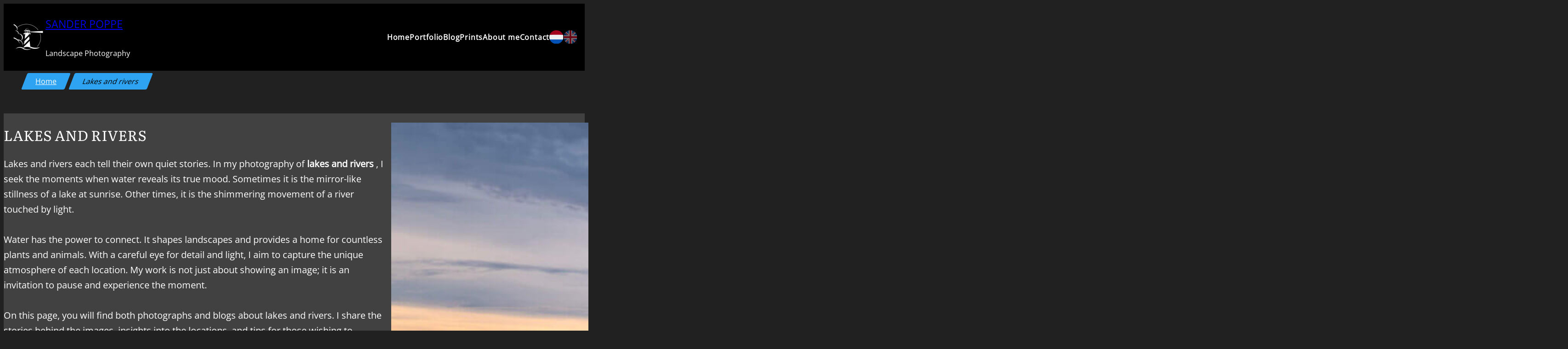

--- FILE ---
content_type: text/html; charset=UTF-8
request_url: https://www.sanderpoppe.com/category/lakes-rivers/
body_size: 21361
content:
<!DOCTYPE html><html lang="en-US"><head><meta charset="UTF-8" /><meta name="viewport" content="width=device-width, initial-scale=1" /><meta name='robots' content='index, follow, max-image-preview:large, max-snippet:-1, max-video-preview:-1' /><meta name="description" content="Discover the calm and and power of lakes and rivers through photos and stories. Experience the water from fresh and unique perspectives." /><link rel="canonical" href="https://www.sanderpoppe.com/category/lakes-rivers/" /><link rel="next" href="https://www.sanderpoppe.com/category/lakes-rivers/page/2/" /><meta property="og:locale" content="en_US" /><meta property="og:type" content="article" /><meta property="og:title" content="Lakes and Rivers – Capturing nature’s flow" /><meta property="og:description" content="Discover the calm and and power of lakes and rivers through photos and stories. Experience the water from fresh and unique perspectives." /><meta property="og:url" content="https://www.sanderpoppe.com/category/lakes-rivers/" /><meta property="og:site_name" content="Sander Poppe" /><meta name="twitter:card" content="summary_large_image" /> <script type="application/ld+json" class="yoast-schema-graph">{"@context":"https://schema.org","@graph":[{"@type":"CollectionPage","@id":"https://www.sanderpoppe.com/category/lakes-rivers/","url":"https://www.sanderpoppe.com/category/lakes-rivers/","name":"Lakes and Rivers – Capturing nature’s flow","isPartOf":{"@id":"https://www.sanderpoppe.com/#website"},"primaryImageOfPage":{"@id":"https://www.sanderpoppe.com/category/lakes-rivers/#primaryimage"},"image":{"@id":"https://www.sanderpoppe.com/category/lakes-rivers/#primaryimage"},"thumbnailUrl":"https://www.sanderpoppe.com/wp-content/uploads/sites/2/2025/12/Plompetoren-of-Koudekerke.jpg","description":"Discover the calm and and power of lakes and rivers through photos and stories. Experience the water from fresh and unique perspectives.","breadcrumb":{"@id":"https://www.sanderpoppe.com/category/lakes-rivers/#breadcrumb"},"inLanguage":"en-US"},{"@type":"ImageObject","inLanguage":"en-US","@id":"https://www.sanderpoppe.com/category/lakes-rivers/#primaryimage","url":"https://www.sanderpoppe.com/wp-content/uploads/sites/2/2025/12/Plompetoren-of-Koudekerke.jpg","contentUrl":"https://www.sanderpoppe.com/wp-content/uploads/sites/2/2025/12/Plompetoren-of-Koudekerke.jpg","width":2560,"height":1600,"caption":"Sunset at the Plompetoren of Koudekerke on Schouwen-Duiveland."},{"@type":"BreadcrumbList","@id":"https://www.sanderpoppe.com/category/lakes-rivers/#breadcrumb","itemListElement":[{"@type":"ListItem","position":1,"name":"Home","item":"https://www.sanderpoppe.com/"},{"@type":"ListItem","position":2,"name":"Lakes and rivers"}]},{"@type":"WebSite","@id":"https://www.sanderpoppe.com/#website","url":"https://www.sanderpoppe.com/","name":"Sander Poppe","description":"Landscape Photography","publisher":{"@id":"https://www.sanderpoppe.com/#/schema/person/44b008c07bbdb9b093aa110d93ca15db"},"potentialAction":[{"@type":"SearchAction","target":{"@type":"EntryPoint","urlTemplate":"https://www.sanderpoppe.com/?s={search_term_string}"},"query-input":{"@type":"PropertyValueSpecification","valueRequired":true,"valueName":"search_term_string"}}],"inLanguage":"en-US"},{"@type":["Person","Organization"],"@id":"https://www.sanderpoppe.com/#/schema/person/44b008c07bbdb9b093aa110d93ca15db","name":"cspoppe","image":{"@type":"ImageObject","inLanguage":"en-US","@id":"https://www.sanderpoppe.com/#/schema/person/image/","url":"https://www.sanderpoppe.com/wp-content/uploads/sites/2/2021/02/cropped-Favicon-Sander-Poppe.jpg","contentUrl":"https://www.sanderpoppe.com/wp-content/uploads/sites/2/2021/02/cropped-Favicon-Sander-Poppe.jpg","width":512,"height":512,"caption":"cspoppe"},"logo":{"@id":"https://www.sanderpoppe.com/#/schema/person/image/"},"sameAs":["https://sanderpoppe.wpmanager.nl","https://instagram.com/cs_poppe","https://www.linkedin.com/in/cspoppe/","https://nl.pinterest.com/cs_poppe/"]}]}</script> <link media="all" href="https://www.sanderpoppe.com/wp-content/cache/autoptimize/2/css/autoptimize_98fb860a85e1afd0c1a520a6d5ddbfec.css" rel="stylesheet"><title>Lakes and Rivers – Capturing nature’s flow</title><link rel='dns-prefetch' href='//challenges.cloudflare.com' /><link rel="alternate" type="application/rss+xml" title="Sander Poppe &raquo; Feed" href="https://www.sanderpoppe.com/feed/" /><link rel="alternate" type="application/rss+xml" title="Sander Poppe &raquo; Comments Feed" href="https://www.sanderpoppe.com/comments/feed/" /><link rel="alternate" type="application/rss+xml" title="Sander Poppe &raquo; Lakes and rivers Category Feed" href="https://www.sanderpoppe.com/category/lakes-rivers/feed/" /><style id='core-block-supports-inline-css'>.wp-elements-af99b92bd90bd47b59194e91166e6b6d a:where(:not(.wp-element-button)){color:var(--wp--preset--color--contrast);}.wp-elements-e5d51fa1f32299d5f10d905c9452da03 a:where(:not(.wp-element-button)){color:var(--wp--preset--color--contrast);}.wp-container-core-group-is-layout-30a70405{gap:4px;flex-direction:column;align-items:flex-start;}.wp-container-core-group-is-layout-7a92790e{gap:24px;}.wp-container-core-navigation-is-layout-a329898b{flex-wrap:nowrap;gap:0.5rem;justify-content:center;}.wp-container-core-group-is-layout-b585a4aa{justify-content:space-between;}.wp-container-core-group-is-layout-e81eff36 > .alignfull{margin-right:calc(var(--wp--preset--spacing--40) * -1);margin-left:calc(var(--wp--preset--spacing--40) * -1);}.wp-container-core-columns-is-layout-28f84493{flex-wrap:nowrap;}.wp-container-core-group-is-layout-2809bc28{gap:0rem;flex-direction:column;align-items:center;}.wp-elements-7aed01095a0a8ace563dba7e492b3c91 a:where(:not(.wp-element-button)){color:var(--wp--preset--color--text-regular);}.wp-elements-07f2acb556edf3360f0a92969dfaf1ce a:where(:not(.wp-element-button)){color:var(--wp--preset--color--text-regular);}.wp-container-core-group-is-layout-4f180a58 > .alignfull{margin-right:calc(var(--wp--preset--spacing--40) * -1);margin-left:calc(var(--wp--preset--spacing--40) * -1);}.wp-container-core-group-is-layout-4f180a58 > :where(:not(.alignleft):not(.alignright):not(.alignfull)){margin-left:0 !important;}.wp-container-core-group-is-layout-ed92f1a2 > :where(:not(.alignleft):not(.alignright):not(.alignfull)){max-width:760px;margin-left:auto !important;margin-right:auto !important;}.wp-container-core-group-is-layout-ed92f1a2 > .alignwide{max-width:760px;}.wp-container-core-group-is-layout-ed92f1a2 .alignfull{max-width:none;}.wp-container-core-post-template-is-layout-e7fd85f5{grid-template-columns:repeat(4, minmax(0, 1fr));}.wp-elements-f5d3ee739c52861739a828d26380c675 a:where(:not(.wp-element-button)){color:var(--wp--preset--color--text-regular);}.wp-container-core-query-pagination-is-layout-a89b3969{justify-content:center;}.wp-elements-3f6f6acd7e3b9001d55a8d4dc1ba2fa1 a:where(:not(.wp-element-button)){color:var(--wp--preset--color--text-regular);}.wp-elements-e77222b7e8de06b9c16ce966c4f7fbe9 a:where(:not(.wp-element-button)){color:var(--wp--preset--color--text-regular);}.wp-container-core-social-links-is-layout-d445cf74{justify-content:flex-end;}
/*# sourceURL=core-block-supports-inline-css */</style> <script src="https://www.sanderpoppe.com/wp-includes/js/jquery/jquery.min.js?ver=3.7.1" id="jquery-core-js"></script> <link rel="https://api.w.org/" href="https://www.sanderpoppe.com/wp-json/" /><link rel="alternate" title="JSON" type="application/json" href="https://www.sanderpoppe.com/wp-json/wp/v2/categories/9" /><script type="importmap" id="wp-importmap">{"imports":{"@wordpress/interactivity":"https://www.sanderpoppe.com/wp-includes/js/dist/script-modules/interactivity/index.min.js?ver=8964710565a1d258501f"}}</script> <link rel="modulepreload" href="https://www.sanderpoppe.com/wp-includes/js/dist/script-modules/interactivity/index.min.js?ver=8964710565a1d258501f" id="@wordpress/interactivity-js-modulepreload" fetchpriority="low"><link rel="icon" href="https://www.sanderpoppe.com/wp-content/uploads/sites/2/2021/02/cropped-Favicon-Sander-Poppe-32x32.jpg" sizes="32x32" /><link rel="icon" href="https://www.sanderpoppe.com/wp-content/uploads/sites/2/2021/02/cropped-Favicon-Sander-Poppe-192x192.jpg" sizes="192x192" /><link rel="apple-touch-icon" href="https://www.sanderpoppe.com/wp-content/uploads/sites/2/2021/02/cropped-Favicon-Sander-Poppe-180x180.jpg" /><meta name="msapplication-TileImage" content="https://www.sanderpoppe.com/wp-content/uploads/sites/2/2021/02/cropped-Favicon-Sander-Poppe-270x270.jpg" /></head><body class="archive category category-lakes-rivers category-9 wp-custom-logo wp-embed-responsive wp-theme-csp-theme"><div class="wp-site-blocks"><header class="wp-block-template-part"><div class="wp-block-group alignfull header-homepage has-contrast-color has-black-background-color has-text-color has-background has-link-color wp-elements-af99b92bd90bd47b59194e91166e6b6d is-layout-constrained wp-container-core-group-is-layout-e81eff36 wp-block-group-is-layout-constrained" style="padding-top:0.6rem;padding-right:var(--wp--preset--spacing--40);padding-bottom:0.6rem;padding-left:var(--wp--preset--spacing--40)"><div class="wp-block-group wp-block-navigation-custom-small-gap-hamburger is-content-justification-space-between is-layout-flex wp-container-core-group-is-layout-b585a4aa wp-block-group-is-layout-flex"><div class="wp-block-group small-gap-mobile is-layout-flex wp-container-core-group-is-layout-7a92790e wp-block-group-is-layout-flex"><div class="wp-block-site-logo"><a href="https://www.sanderpoppe.com/" class="custom-logo-link" rel="home"><noscript><img width="75" height="75" src="https://www.sanderpoppe.com/wp-content/uploads/sites/2/2021/02/cropped-Favicon-Sander-Poppe.jpg" class="custom-logo" title="Sander Poppe" alt="Landscape Photography" decoding="async" srcset="https://www.sanderpoppe.com/wp-content/uploads/sites/2/2021/02/cropped-Favicon-Sander-Poppe.jpg 512w, https://www.sanderpoppe.com/wp-content/uploads/sites/2/2021/02/cropped-Favicon-Sander-Poppe-300x300.jpg 300w, https://www.sanderpoppe.com/wp-content/uploads/sites/2/2021/02/cropped-Favicon-Sander-Poppe-150x150.jpg 150w, https://www.sanderpoppe.com/wp-content/uploads/sites/2/2021/02/cropped-Favicon-Sander-Poppe-510x512.jpg 510w, https://www.sanderpoppe.com/wp-content/uploads/sites/2/2021/02/cropped-Favicon-Sander-Poppe-270x270.jpg 270w, https://www.sanderpoppe.com/wp-content/uploads/sites/2/2021/02/cropped-Favicon-Sander-Poppe-192x192.jpg 192w, https://www.sanderpoppe.com/wp-content/uploads/sites/2/2021/02/cropped-Favicon-Sander-Poppe-180x180.jpg 180w, https://www.sanderpoppe.com/wp-content/uploads/sites/2/2021/02/cropped-Favicon-Sander-Poppe-32x32.jpg 32w" sizes="(max-width: 75px) 100vw, 75px" /></noscript><img width="75" height="75" src='data:image/svg+xml,%3Csvg%20xmlns=%22http://www.w3.org/2000/svg%22%20viewBox=%220%200%2075%2075%22%3E%3C/svg%3E' data-src="https://www.sanderpoppe.com/wp-content/uploads/sites/2/2021/02/cropped-Favicon-Sander-Poppe.jpg" class="lazyload custom-logo" title="Sander Poppe" alt="Landscape Photography" decoding="async" data-srcset="https://www.sanderpoppe.com/wp-content/uploads/sites/2/2021/02/cropped-Favicon-Sander-Poppe.jpg 512w, https://www.sanderpoppe.com/wp-content/uploads/sites/2/2021/02/cropped-Favicon-Sander-Poppe-300x300.jpg 300w, https://www.sanderpoppe.com/wp-content/uploads/sites/2/2021/02/cropped-Favicon-Sander-Poppe-150x150.jpg 150w, https://www.sanderpoppe.com/wp-content/uploads/sites/2/2021/02/cropped-Favicon-Sander-Poppe-510x512.jpg 510w, https://www.sanderpoppe.com/wp-content/uploads/sites/2/2021/02/cropped-Favicon-Sander-Poppe-270x270.jpg 270w, https://www.sanderpoppe.com/wp-content/uploads/sites/2/2021/02/cropped-Favicon-Sander-Poppe-192x192.jpg 192w, https://www.sanderpoppe.com/wp-content/uploads/sites/2/2021/02/cropped-Favicon-Sander-Poppe-180x180.jpg 180w, https://www.sanderpoppe.com/wp-content/uploads/sites/2/2021/02/cropped-Favicon-Sander-Poppe-32x32.jpg 32w" data-sizes="(max-width: 75px) 100vw, 75px" /></a></div><div class="wp-block-group is-vertical is-layout-flex wp-container-core-group-is-layout-30a70405 wp-block-group-is-layout-flex"><p style="font-size:clamp(0.984rem, 0.984rem + ((1vw - 0.2rem) * 0.764), 1.5rem);text-transform:uppercase;" class="has-link-color wp-elements-e5d51fa1f32299d5f10d905c9452da03 wp-block-site-title"><a href="https://www.sanderpoppe.com" target="_self" rel="home">Sander Poppe</a></p><p style="font-size:clamp(0.875rem, 0.875rem + ((1vw - 0.2rem) * 0.185), 1rem);" class="wp-block-site-tagline">Landscape Photography</p></div></div><nav style="font-size:clamp(0.875rem, 0.875rem + ((1vw - 0.2rem) * 0.185), 1rem);" class="has-text-color has-text-regular-color has-background has-black-background-color is-responsive items-justified-center no-wrap wp-block-navigation is-content-justification-center is-nowrap is-layout-flex wp-container-core-navigation-is-layout-a329898b wp-block-navigation-is-layout-flex" aria-label="Menu" 
 data-wp-interactive="core/navigation" data-wp-context='{"overlayOpenedBy":{"click":false,"hover":false,"focus":false},"type":"overlay","roleAttribute":"","ariaLabel":"Menu"}'><button aria-haspopup="dialog" aria-label="Open menu" class="wp-block-navigation__responsive-container-open" 
 data-wp-on--click="actions.openMenuOnClick"
 data-wp-on--keydown="actions.handleMenuKeydown"
 ><svg width="24" height="24" xmlns="http://www.w3.org/2000/svg" viewBox="0 0 24 24"><path d="M5 5v1.5h14V5H5z"></path><path d="M5 12.8h14v-1.5H5v1.5z"></path><path d="M5 19h14v-1.5H5V19z"></path></svg></button><div class="wp-block-navigation__responsive-container"  id="modal-1" 
 data-wp-class--has-modal-open="state.isMenuOpen"
 data-wp-class--is-menu-open="state.isMenuOpen"
 data-wp-watch="callbacks.initMenu"
 data-wp-on--keydown="actions.handleMenuKeydown"
 data-wp-on--focusout="actions.handleMenuFocusout"
 tabindex="-1"
 ><div class="wp-block-navigation__responsive-close" tabindex="-1"><div class="wp-block-navigation__responsive-dialog" 
 data-wp-bind--aria-modal="state.ariaModal"
 data-wp-bind--aria-label="state.ariaLabel"
 data-wp-bind--role="state.roleAttribute"
 > <button aria-label="Close menu" class="wp-block-navigation__responsive-container-close" 
 data-wp-on--click="actions.closeMenuOnClick"
 ><svg xmlns="http://www.w3.org/2000/svg" viewBox="0 0 24 24" width="24" height="24" aria-hidden="true" focusable="false"><path d="m13.06 12 6.47-6.47-1.06-1.06L12 10.94 5.53 4.47 4.47 5.53 10.94 12l-6.47 6.47 1.06 1.06L12 13.06l6.47 6.47 1.06-1.06L13.06 12Z"></path></svg></button><div class="wp-block-navigation__responsive-container-content" 
 data-wp-watch="callbacks.focusFirstElement"
 id="modal-1-content"><ul style="font-size:clamp(0.875rem, 0.875rem + ((1vw - 0.2rem) * 0.185), 1rem);" class="wp-block-navigation__container has-text-color has-text-regular-color has-background has-black-background-color is-responsive items-justified-center no-wrap wp-block-navigation"><li style="font-size:clamp(0.875rem, 0.875rem + ((1vw - 0.2rem) * 0.185), 1rem);" class="has-text-color has-text-regular-color has-background has-black-background-color wp-block-navigation-item wp-block-home-link"><a class="wp-block-home-link__content wp-block-navigation-item__content" href="https://www.sanderpoppe.com" rel="home">Home</a></li><li style="font-size: clamp(0.875rem, 0.875rem + ((1vw - 0.2rem) * 0.185), 1rem);" class=" wp-block-navigation-item portfolio-menu-item wp-block-navigation-link"><a class="wp-block-navigation-item__content"  href="https://www.sanderpoppe.com/portfolio/"><span class="wp-block-navigation-item__label">Portfolio</span></a></li><li style="font-size: clamp(0.875rem, 0.875rem + ((1vw - 0.2rem) * 0.185), 1rem);" class=" wp-block-navigation-item blog-menu-item wp-block-navigation-link"><a class="wp-block-navigation-item__content"  href="https://www.sanderpoppe.com/blog/"><span class="wp-block-navigation-item__label">Blog</span></a></li><li style="font-size: clamp(0.875rem, 0.875rem + ((1vw - 0.2rem) * 0.185), 1rem);" class=" wp-block-navigation-item wp-block-navigation-link"><a class="wp-block-navigation-item__content"  href="https://www.sanderpoppe.com/prints/"><span class="wp-block-navigation-item__label">Prints</span></a></li><li style="font-size: clamp(0.875rem, 0.875rem + ((1vw - 0.2rem) * 0.185), 1rem);" class=" wp-block-navigation-item wp-block-navigation-link"><a class="wp-block-navigation-item__content"  href="https://www.sanderpoppe.com/about-me/"><span class="wp-block-navigation-item__label">About me</span></a></li><li style="font-size: clamp(0.875rem, 0.875rem + ((1vw - 0.2rem) * 0.185), 1rem);" class=" wp-block-navigation-item wp-block-navigation-link"><a class="wp-block-navigation-item__content"  href="https://www.sanderpoppe.com/contact/"><span class="wp-block-navigation-item__label">Contact</span></a></li></ul></div></div></div></div></nav><div class="csp-translate-flags" style="display:flex;gap:10px;"><a href="https://www.sanderpoppe.nl/category/meren-rivieren/" style="font-size:2em;" title="Bekijk deze pagina in het Nederlands"><noscript><img decoding="async" src="https://www.sanderpoppe.com/wp-content/plugins/csp-translate/public/img/nl.svg" alt="Nederlands" style="height:1.5em;vertical-align:middle;"></noscript><img class="lazyload" decoding="async" src='data:image/svg+xml,%3Csvg%20xmlns=%22http://www.w3.org/2000/svg%22%20viewBox=%220%200%20210%20140%22%3E%3C/svg%3E' data-src="https://www.sanderpoppe.com/wp-content/plugins/csp-translate/public/img/nl.svg" alt="Nederlands" style="height:1.5em;vertical-align:middle;"></a><span style="font-size:2em;opacity:0.5;" title="View this page in English"><noscript><img decoding="async" src="https://www.sanderpoppe.com/wp-content/plugins/csp-translate/public/img/gb.svg" alt="English" style="height:1.5em;vertical-align:middle;"></noscript><img class="lazyload" decoding="async" src='data:image/svg+xml,%3Csvg%20xmlns=%22http://www.w3.org/2000/svg%22%20viewBox=%220%200%20210%20140%22%3E%3C/svg%3E' data-src="https://www.sanderpoppe.com/wp-content/plugins/csp-translate/public/img/gb.svg" alt="English" style="height:1.5em;vertical-align:middle;"></span></div></div></div></header><nav role="navigation" aria-label="breadcrumb" class="csp-breadcrumb"><ul class="breadcrumb-items"><li class="breadcrumb-item"><a href="https://www.sanderpoppe.com">Home</a></li><li class="breadcrumb-item active">Lakes and rivers</li></ul></nav><main class="wp-block-group is-layout-constrained wp-block-group-is-layout-constrained"><div style="height:3rem" aria-hidden="true" class="wp-block-spacer"></div><div class="wp-block-group cat-tag-intro-block-page is-layout-constrained wp-block-group-is-layout-constrained"><div class="wp-block-columns alignwide has-light-gray-background-color has-background is-layout-flex wp-container-core-columns-is-layout-28f84493 wp-block-columns-is-layout-flex"><div class="wp-block-column is-layout-flow wp-block-column-is-layout-flow" style="flex-basis:66.66%"><h1 class="wp-block-query-title">Lakes and rivers</h1><div class="wp-block-term-description"><p>Lakes and rivers each tell their own quiet stories. In my photography of <strong>lakes and rivers</strong> , I seek the moments when water reveals its true mood. Sometimes it is the mirror-like stillness of a lake at sunrise. Other times, it is the shimmering movement of a river touched by light.</p><p>&nbsp;</p><p>Water has the power to connect. It shapes landscapes and provides a home for countless plants and animals. With a careful eye for detail and light, I aim to capture the unique atmosphere of each location. My work is not just about showing an image; it is an invitation to pause and experience the moment.</p><p>&nbsp;</p><p>On this page, you will find both photographs and blogs about lakes and rivers. I share the stories behind the images, insights into the locations, and tips for those wishing to photograph water themselves. Join me along shores and currents, from serene silence to vibrant motion.</p></div><ul class="tagbox"><li class="tag-item"><a href="https://www.sanderpoppe.com/tag/zeeland/" class="tag-item-link"><noscript><img src="https://www.sanderpoppe.com/wp-content/plugins/csp-base/admin/img/tag-solid.svg" class="tag-item-image"></noscript><img src='data:image/svg+xml,%3Csvg%20xmlns=%22http://www.w3.org/2000/svg%22%20viewBox=%220%200%20210%20140%22%3E%3C/svg%3E' data-src="https://www.sanderpoppe.com/wp-content/plugins/csp-base/admin/img/tag-solid.svg" class="lazyload tag-item-image">Zeeland</a></li><li class="tag-item"><a href="https://www.sanderpoppe.com/tag/zuid-holland/" class="tag-item-link"><noscript><img src="https://www.sanderpoppe.com/wp-content/plugins/csp-base/admin/img/tag-solid.svg" class="tag-item-image"></noscript><img src='data:image/svg+xml,%3Csvg%20xmlns=%22http://www.w3.org/2000/svg%22%20viewBox=%220%200%20210%20140%22%3E%3C/svg%3E' data-src="https://www.sanderpoppe.com/wp-content/plugins/csp-base/admin/img/tag-solid.svg" class="lazyload tag-item-image">Zuid-Holland</a></li><li class="tag-item"><a href="https://www.sanderpoppe.com/tag/lake-district/" class="tag-item-link"><noscript><img src="https://www.sanderpoppe.com/wp-content/plugins/csp-base/admin/img/tag-solid.svg" class="tag-item-image"></noscript><img src='data:image/svg+xml,%3Csvg%20xmlns=%22http://www.w3.org/2000/svg%22%20viewBox=%220%200%20210%20140%22%3E%3C/svg%3E' data-src="https://www.sanderpoppe.com/wp-content/plugins/csp-base/admin/img/tag-solid.svg" class="lazyload tag-item-image">Lake District</a></li><li class="tag-item"><a href="https://www.sanderpoppe.com/tag/westerschelde/" class="tag-item-link"><noscript><img src="https://www.sanderpoppe.com/wp-content/plugins/csp-base/admin/img/tag-solid.svg" class="tag-item-image"></noscript><img src='data:image/svg+xml,%3Csvg%20xmlns=%22http://www.w3.org/2000/svg%22%20viewBox=%220%200%20210%20140%22%3E%3C/svg%3E' data-src="https://www.sanderpoppe.com/wp-content/plugins/csp-base/admin/img/tag-solid.svg" class="lazyload tag-item-image">Westerschelde</a></li><li class="tag-item"><a href="https://www.sanderpoppe.com/tag/oosterschelde/" class="tag-item-link"><noscript><img src="https://www.sanderpoppe.com/wp-content/plugins/csp-base/admin/img/tag-solid.svg" class="tag-item-image"></noscript><img src='data:image/svg+xml,%3Csvg%20xmlns=%22http://www.w3.org/2000/svg%22%20viewBox=%220%200%20210%20140%22%3E%3C/svg%3E' data-src="https://www.sanderpoppe.com/wp-content/plugins/csp-base/admin/img/tag-solid.svg" class="lazyload tag-item-image">Oosterschelde</a></li><li class="tag-item"><a href="https://www.sanderpoppe.com/tag/grevelingen/" class="tag-item-link"><noscript><img src="https://www.sanderpoppe.com/wp-content/plugins/csp-base/admin/img/tag-solid.svg" class="tag-item-image"></noscript><img src='data:image/svg+xml,%3Csvg%20xmlns=%22http://www.w3.org/2000/svg%22%20viewBox=%220%200%20210%20140%22%3E%3C/svg%3E' data-src="https://www.sanderpoppe.com/wp-content/plugins/csp-base/admin/img/tag-solid.svg" class="lazyload tag-item-image">Grevelingen</a></li><li class="tag-item"><a href="https://www.sanderpoppe.com/tag/haringvliet/" class="tag-item-link"><noscript><img src="https://www.sanderpoppe.com/wp-content/plugins/csp-base/admin/img/tag-solid.svg" class="tag-item-image"></noscript><img src='data:image/svg+xml,%3Csvg%20xmlns=%22http://www.w3.org/2000/svg%22%20viewBox=%220%200%20210%20140%22%3E%3C/svg%3E' data-src="https://www.sanderpoppe.com/wp-content/plugins/csp-base/admin/img/tag-solid.svg" class="lazyload tag-item-image">Haringvliet</a></li></ul></div><div class="wp-block-column is-layout-flow wp-block-column-is-layout-flow" style="flex-basis:33.33%"><figure class="wp-block-post-featured-image"><noscript><img width="2560" height="1600" src="https://www.sanderpoppe.com/wp-content/uploads/sites/2/2025/12/Plompetoren-of-Koudekerke.jpg" class="attachment-post-thumbnail size-post-thumbnail wp-post-image" title="Plompetoren of Koudekerke" alt="Plompetoren" style="object-fit:cover;" decoding="async" srcset="https://www.sanderpoppe.com/wp-content/uploads/sites/2/2025/12/Plompetoren-of-Koudekerke.jpg 2560w, https://www.sanderpoppe.com/wp-content/uploads/sites/2/2025/12/Plompetoren-of-Koudekerke-300x188.jpg 300w, https://www.sanderpoppe.com/wp-content/uploads/sites/2/2025/12/Plompetoren-of-Koudekerke-1024x640.jpg 1024w, https://www.sanderpoppe.com/wp-content/uploads/sites/2/2025/12/Plompetoren-of-Koudekerke-768x480.jpg 768w, https://www.sanderpoppe.com/wp-content/uploads/sites/2/2025/12/Plompetoren-of-Koudekerke-1536x960.jpg 1536w, https://www.sanderpoppe.com/wp-content/uploads/sites/2/2025/12/Plompetoren-of-Koudekerke-2048x1280.jpg 2048w, https://www.sanderpoppe.com/wp-content/uploads/sites/2/2025/12/Plompetoren-of-Koudekerke-200x125.jpg 200w, https://www.sanderpoppe.com/wp-content/uploads/sites/2/2025/12/Plompetoren-of-Koudekerke-400x250.jpg 400w, https://www.sanderpoppe.com/wp-content/uploads/sites/2/2025/12/Plompetoren-of-Koudekerke-800x500.jpg 800w, https://www.sanderpoppe.com/wp-content/uploads/sites/2/2025/12/Plompetoren-of-Koudekerke-900x563.jpg 900w, https://www.sanderpoppe.com/wp-content/uploads/sites/2/2025/12/Plompetoren-of-Koudekerke-1200x750.jpg 1200w, https://www.sanderpoppe.com/wp-content/uploads/sites/2/2025/12/Plompetoren-of-Koudekerke-1600x1000.jpg 1600w, https://www.sanderpoppe.com/wp-content/uploads/sites/2/2025/12/Plompetoren-of-Koudekerke-1920x1200.jpg 1920w" sizes="(max-width: 2560px) 100vw, 2560px" /></noscript><img width="2560" height="1600" src='data:image/svg+xml,%3Csvg%20xmlns=%22http://www.w3.org/2000/svg%22%20viewBox=%220%200%202560%201600%22%3E%3C/svg%3E' data-src="https://www.sanderpoppe.com/wp-content/uploads/sites/2/2025/12/Plompetoren-of-Koudekerke.jpg" class="lazyload attachment-post-thumbnail size-post-thumbnail wp-post-image" title="Plompetoren of Koudekerke" alt="Plompetoren" style="object-fit:cover;" decoding="async" data-srcset="https://www.sanderpoppe.com/wp-content/uploads/sites/2/2025/12/Plompetoren-of-Koudekerke.jpg 2560w, https://www.sanderpoppe.com/wp-content/uploads/sites/2/2025/12/Plompetoren-of-Koudekerke-300x188.jpg 300w, https://www.sanderpoppe.com/wp-content/uploads/sites/2/2025/12/Plompetoren-of-Koudekerke-1024x640.jpg 1024w, https://www.sanderpoppe.com/wp-content/uploads/sites/2/2025/12/Plompetoren-of-Koudekerke-768x480.jpg 768w, https://www.sanderpoppe.com/wp-content/uploads/sites/2/2025/12/Plompetoren-of-Koudekerke-1536x960.jpg 1536w, https://www.sanderpoppe.com/wp-content/uploads/sites/2/2025/12/Plompetoren-of-Koudekerke-2048x1280.jpg 2048w, https://www.sanderpoppe.com/wp-content/uploads/sites/2/2025/12/Plompetoren-of-Koudekerke-200x125.jpg 200w, https://www.sanderpoppe.com/wp-content/uploads/sites/2/2025/12/Plompetoren-of-Koudekerke-400x250.jpg 400w, https://www.sanderpoppe.com/wp-content/uploads/sites/2/2025/12/Plompetoren-of-Koudekerke-800x500.jpg 800w, https://www.sanderpoppe.com/wp-content/uploads/sites/2/2025/12/Plompetoren-of-Koudekerke-900x563.jpg 900w, https://www.sanderpoppe.com/wp-content/uploads/sites/2/2025/12/Plompetoren-of-Koudekerke-1200x750.jpg 1200w, https://www.sanderpoppe.com/wp-content/uploads/sites/2/2025/12/Plompetoren-of-Koudekerke-1600x1000.jpg 1600w, https://www.sanderpoppe.com/wp-content/uploads/sites/2/2025/12/Plompetoren-of-Koudekerke-1920x1200.jpg 1920w" data-sizes="(max-width: 2560px) 100vw, 2560px" /></figure></div></div></div><div style="height:3rem" aria-hidden="true" class="wp-block-spacer"></div><div class="wp-block-group is-vertical is-content-justification-center is-layout-flex wp-container-core-group-is-layout-2809bc28 wp-block-group-is-layout-flex"><h2 class="wp-block-heading has-small-font-size">Blogs from my category:</h2><h2 class="wp-block-query-title">Lakes and rivers</h2></div><hr class="wp-block-separator alignwide has-text-color has-blue-color has-alpha-channel-opacity has-blue-background-color has-background" style="margin-bottom:3rem"/><div class="wp-block-group wp-block-group-content margin-wide is-layout-flow wp-block-group-is-layout-flow"><div class="wp-block-query alignwide photography-blog-grid is-layout-flow wp-block-query-is-layout-flow"><ul class="columns-4 wp-block-post-template is-layout-grid wp-container-core-post-template-is-layout-e7fd85f5 wp-block-post-template-is-layout-grid"><li class="wp-block-post post-3271 post type-post status-publish format-standard has-post-thumbnail hentry category-blog category-lakes-rivers tag-koudekerke tag-netherlands tag-oosterschelde tag-schouwen-duiveland tag-zeeland"><figure style="aspect-ratio:16/9; margin-bottom:0;" class="alignwide wp-block-post-featured-image"><a href="https://www.sanderpoppe.com/plompetoren-of-koudekerke-stories-along-the-oosterschelde/" target="_self"  ><img width="2560" height="1600" src="https://www.sanderpoppe.com/wp-content/uploads/sites/2/2025/12/Plompetoren-of-Koudekerke.jpg" class="attachment-post-thumbnail size-post-thumbnail wp-post-image" title="Plompetoren of Koudekerke" alt="Plompetoren of Koudekerke" style="width:100%;height:100%;object-fit:cover;" decoding="async" fetchpriority="high" srcset="https://www.sanderpoppe.com/wp-content/uploads/sites/2/2025/12/Plompetoren-of-Koudekerke.jpg 2560w, https://www.sanderpoppe.com/wp-content/uploads/sites/2/2025/12/Plompetoren-of-Koudekerke-300x188.jpg 300w, https://www.sanderpoppe.com/wp-content/uploads/sites/2/2025/12/Plompetoren-of-Koudekerke-1024x640.jpg 1024w, https://www.sanderpoppe.com/wp-content/uploads/sites/2/2025/12/Plompetoren-of-Koudekerke-768x480.jpg 768w, https://www.sanderpoppe.com/wp-content/uploads/sites/2/2025/12/Plompetoren-of-Koudekerke-1536x960.jpg 1536w, https://www.sanderpoppe.com/wp-content/uploads/sites/2/2025/12/Plompetoren-of-Koudekerke-2048x1280.jpg 2048w, https://www.sanderpoppe.com/wp-content/uploads/sites/2/2025/12/Plompetoren-of-Koudekerke-200x125.jpg 200w, https://www.sanderpoppe.com/wp-content/uploads/sites/2/2025/12/Plompetoren-of-Koudekerke-400x250.jpg 400w, https://www.sanderpoppe.com/wp-content/uploads/sites/2/2025/12/Plompetoren-of-Koudekerke-800x500.jpg 800w, https://www.sanderpoppe.com/wp-content/uploads/sites/2/2025/12/Plompetoren-of-Koudekerke-900x563.jpg 900w, https://www.sanderpoppe.com/wp-content/uploads/sites/2/2025/12/Plompetoren-of-Koudekerke-1200x750.jpg 1200w, https://www.sanderpoppe.com/wp-content/uploads/sites/2/2025/12/Plompetoren-of-Koudekerke-1600x1000.jpg 1600w, https://www.sanderpoppe.com/wp-content/uploads/sites/2/2025/12/Plompetoren-of-Koudekerke-1920x1200.jpg 1920w" sizes="(max-width: 2560px) 100vw, 2560px" /></a></figure><div class="wp-block-group alignwide has-light-gray-background-color has-background is-layout-constrained wp-container-core-group-is-layout-ed92f1a2 wp-block-group-is-layout-constrained"><div class="wp-block-group content-text-container is-content-justification-left is-layout-constrained wp-container-core-group-is-layout-4f180a58 wp-block-group-is-layout-constrained" style="padding-top:var(--wp--preset--spacing--40);padding-right:var(--wp--preset--spacing--40);padding-bottom:1rem;padding-left:var(--wp--preset--spacing--40)"><h2 style="font-style:normal;font-weight:500;line-height:1.43; margin-right:0px;margin-bottom:0px;margin-left:0px;margin-top:0px;" class="has-link-color wp-elements-7aed01095a0a8ace563dba7e492b3c91 wp-block-post-title has-text-color has-text-regular-color has-extra-large-font-size"><a href="https://www.sanderpoppe.com/plompetoren-of-koudekerke-stories-along-the-oosterschelde/" target="_self" >Plompetoren of Koudekerke</a></h2><div class="wp-block-post-excerpt"><p class="wp-block-post-excerpt__excerpt">Discover the history of the Plompetoren and the lost village of Koudekerke along the Oosterschelde, captured during a magical autumn sunset.</p></div> <a style="border-radius:0.3rem; padding-top:0.3rem;padding-bottom:0.3rem;padding-left:0.8rem;padding-right:0.8rem;" class="read-more-button wp-elements-07f2acb556edf3360f0a92969dfaf1ce wp-block-read-more has-text-color has-text-regular-color has-background has-blue-background-color" href="https://www.sanderpoppe.com/plompetoren-of-koudekerke-stories-along-the-oosterschelde/" target="_self">Read more<span class="screen-reader-text">: Plompetoren of Koudekerke</span></a></div></div></li><li class="wp-block-post post-3099 post type-post status-publish format-standard has-post-thumbnail hentry category-blog category-lakes-rivers tag-den-osse tag-grevelingen tag-netherlands tag-schouwen-duiveland tag-zeeland"><figure style="aspect-ratio:16/9; margin-bottom:0;" class="alignwide wp-block-post-featured-image"><a href="https://www.sanderpoppe.com/enchanting-sunrise-at-lake-grevelingen/" target="_self"  ><noscript><img width="2560" height="1600" src="https://www.sanderpoppe.com/wp-content/uploads/sites/2/2025/11/Sunrise-at-Den-Osse.jpg" class="attachment-post-thumbnail size-post-thumbnail wp-post-image" title="Enchanting Sunrise at Lake Grevelingen" alt="Enchanting Sunrise at Lake Grevelingen" style="width:100%;height:100%;object-fit:cover;" decoding="async" srcset="https://www.sanderpoppe.com/wp-content/uploads/sites/2/2025/11/Sunrise-at-Den-Osse.jpg 2560w, https://www.sanderpoppe.com/wp-content/uploads/sites/2/2025/11/Sunrise-at-Den-Osse-300x188.jpg 300w, https://www.sanderpoppe.com/wp-content/uploads/sites/2/2025/11/Sunrise-at-Den-Osse-1024x640.jpg 1024w, https://www.sanderpoppe.com/wp-content/uploads/sites/2/2025/11/Sunrise-at-Den-Osse-768x480.jpg 768w, https://www.sanderpoppe.com/wp-content/uploads/sites/2/2025/11/Sunrise-at-Den-Osse-1536x960.jpg 1536w, https://www.sanderpoppe.com/wp-content/uploads/sites/2/2025/11/Sunrise-at-Den-Osse-2048x1280.jpg 2048w, https://www.sanderpoppe.com/wp-content/uploads/sites/2/2025/11/Sunrise-at-Den-Osse-200x125.jpg 200w, https://www.sanderpoppe.com/wp-content/uploads/sites/2/2025/11/Sunrise-at-Den-Osse-400x250.jpg 400w, https://www.sanderpoppe.com/wp-content/uploads/sites/2/2025/11/Sunrise-at-Den-Osse-800x500.jpg 800w, https://www.sanderpoppe.com/wp-content/uploads/sites/2/2025/11/Sunrise-at-Den-Osse-900x563.jpg 900w, https://www.sanderpoppe.com/wp-content/uploads/sites/2/2025/11/Sunrise-at-Den-Osse-1200x750.jpg 1200w, https://www.sanderpoppe.com/wp-content/uploads/sites/2/2025/11/Sunrise-at-Den-Osse-1600x1000.jpg 1600w, https://www.sanderpoppe.com/wp-content/uploads/sites/2/2025/11/Sunrise-at-Den-Osse-1920x1200.jpg 1920w" sizes="(max-width: 2560px) 100vw, 2560px" /></noscript><img width="2560" height="1600" src='data:image/svg+xml,%3Csvg%20xmlns=%22http://www.w3.org/2000/svg%22%20viewBox=%220%200%202560%201600%22%3E%3C/svg%3E' data-src="https://www.sanderpoppe.com/wp-content/uploads/sites/2/2025/11/Sunrise-at-Den-Osse.jpg" class="lazyload attachment-post-thumbnail size-post-thumbnail wp-post-image" title="Enchanting Sunrise at Lake Grevelingen" alt="Enchanting Sunrise at Lake Grevelingen" style="width:100%;height:100%;object-fit:cover;" decoding="async" data-srcset="https://www.sanderpoppe.com/wp-content/uploads/sites/2/2025/11/Sunrise-at-Den-Osse.jpg 2560w, https://www.sanderpoppe.com/wp-content/uploads/sites/2/2025/11/Sunrise-at-Den-Osse-300x188.jpg 300w, https://www.sanderpoppe.com/wp-content/uploads/sites/2/2025/11/Sunrise-at-Den-Osse-1024x640.jpg 1024w, https://www.sanderpoppe.com/wp-content/uploads/sites/2/2025/11/Sunrise-at-Den-Osse-768x480.jpg 768w, https://www.sanderpoppe.com/wp-content/uploads/sites/2/2025/11/Sunrise-at-Den-Osse-1536x960.jpg 1536w, https://www.sanderpoppe.com/wp-content/uploads/sites/2/2025/11/Sunrise-at-Den-Osse-2048x1280.jpg 2048w, https://www.sanderpoppe.com/wp-content/uploads/sites/2/2025/11/Sunrise-at-Den-Osse-200x125.jpg 200w, https://www.sanderpoppe.com/wp-content/uploads/sites/2/2025/11/Sunrise-at-Den-Osse-400x250.jpg 400w, https://www.sanderpoppe.com/wp-content/uploads/sites/2/2025/11/Sunrise-at-Den-Osse-800x500.jpg 800w, https://www.sanderpoppe.com/wp-content/uploads/sites/2/2025/11/Sunrise-at-Den-Osse-900x563.jpg 900w, https://www.sanderpoppe.com/wp-content/uploads/sites/2/2025/11/Sunrise-at-Den-Osse-1200x750.jpg 1200w, https://www.sanderpoppe.com/wp-content/uploads/sites/2/2025/11/Sunrise-at-Den-Osse-1600x1000.jpg 1600w, https://www.sanderpoppe.com/wp-content/uploads/sites/2/2025/11/Sunrise-at-Den-Osse-1920x1200.jpg 1920w" data-sizes="(max-width: 2560px) 100vw, 2560px" /></a></figure><div class="wp-block-group alignwide has-light-gray-background-color has-background is-layout-constrained wp-container-core-group-is-layout-ed92f1a2 wp-block-group-is-layout-constrained"><div class="wp-block-group content-text-container is-content-justification-left is-layout-constrained wp-container-core-group-is-layout-4f180a58 wp-block-group-is-layout-constrained" style="padding-top:var(--wp--preset--spacing--40);padding-right:var(--wp--preset--spacing--40);padding-bottom:1rem;padding-left:var(--wp--preset--spacing--40)"><h2 style="font-style:normal;font-weight:500;line-height:1.43; margin-right:0px;margin-bottom:0px;margin-left:0px;margin-top:0px;" class="has-link-color wp-elements-7aed01095a0a8ace563dba7e492b3c91 wp-block-post-title has-text-color has-text-regular-color has-extra-large-font-size"><a href="https://www.sanderpoppe.com/enchanting-sunrise-at-lake-grevelingen/" target="_self" >Enchanting Sunrise at Lake Grevelingen</a></h2><div class="wp-block-post-excerpt"><p class="wp-block-post-excerpt__excerpt">Discover the sunrise at Lake Grevelingen in Zeeland and see how I captured colours and silence on an autumn morning.</p></div> <a style="border-radius:0.3rem; padding-top:0.3rem;padding-bottom:0.3rem;padding-left:0.8rem;padding-right:0.8rem;" class="read-more-button wp-elements-07f2acb556edf3360f0a92969dfaf1ce wp-block-read-more has-text-color has-text-regular-color has-background has-blue-background-color" href="https://www.sanderpoppe.com/enchanting-sunrise-at-lake-grevelingen/" target="_self">Read more<span class="screen-reader-text">: Enchanting Sunrise at Lake Grevelingen</span></a></div></div></li><li class="wp-block-post post-2519 post type-post status-publish format-standard has-post-thumbnail hentry category-blog category-lakes-rivers tag-colijnsplaat tag-netherlands tag-noord-beveland tag-oosterschelde tag-zeeland tag-zeelandbrug"><figure style="aspect-ratio:16/9; margin-bottom:0;" class="alignwide wp-block-post-featured-image"><a href="https://www.sanderpoppe.com/magical-morning-at-the-oosterschelde-and-zeelandbrug/" target="_self"  ><noscript><img width="2560" height="1600" src="https://www.sanderpoppe.com/wp-content/uploads/sites/2/2025/10/Soft-morning-at-the-Zeelandbrug.jpg" class="attachment-post-thumbnail size-post-thumbnail wp-post-image" title="Magical Morning at the Oosterschelde and Zeelandbrug" alt="Magical Morning at the Oosterschelde and Zeelandbrug" style="width:100%;height:100%;object-fit:cover;" decoding="async" srcset="https://www.sanderpoppe.com/wp-content/uploads/sites/2/2025/10/Soft-morning-at-the-Zeelandbrug.jpg 2560w, https://www.sanderpoppe.com/wp-content/uploads/sites/2/2025/10/Soft-morning-at-the-Zeelandbrug-300x188.jpg 300w, https://www.sanderpoppe.com/wp-content/uploads/sites/2/2025/10/Soft-morning-at-the-Zeelandbrug-1024x640.jpg 1024w, https://www.sanderpoppe.com/wp-content/uploads/sites/2/2025/10/Soft-morning-at-the-Zeelandbrug-768x480.jpg 768w, https://www.sanderpoppe.com/wp-content/uploads/sites/2/2025/10/Soft-morning-at-the-Zeelandbrug-1536x960.jpg 1536w, https://www.sanderpoppe.com/wp-content/uploads/sites/2/2025/10/Soft-morning-at-the-Zeelandbrug-2048x1280.jpg 2048w, https://www.sanderpoppe.com/wp-content/uploads/sites/2/2025/10/Soft-morning-at-the-Zeelandbrug-200x125.jpg 200w, https://www.sanderpoppe.com/wp-content/uploads/sites/2/2025/10/Soft-morning-at-the-Zeelandbrug-400x250.jpg 400w, https://www.sanderpoppe.com/wp-content/uploads/sites/2/2025/10/Soft-morning-at-the-Zeelandbrug-800x500.jpg 800w, https://www.sanderpoppe.com/wp-content/uploads/sites/2/2025/10/Soft-morning-at-the-Zeelandbrug-900x563.jpg 900w, https://www.sanderpoppe.com/wp-content/uploads/sites/2/2025/10/Soft-morning-at-the-Zeelandbrug-1200x750.jpg 1200w, https://www.sanderpoppe.com/wp-content/uploads/sites/2/2025/10/Soft-morning-at-the-Zeelandbrug-1600x1000.jpg 1600w, https://www.sanderpoppe.com/wp-content/uploads/sites/2/2025/10/Soft-morning-at-the-Zeelandbrug-1920x1200.jpg 1920w" sizes="(max-width: 2560px) 100vw, 2560px" /></noscript><img width="2560" height="1600" src='data:image/svg+xml,%3Csvg%20xmlns=%22http://www.w3.org/2000/svg%22%20viewBox=%220%200%202560%201600%22%3E%3C/svg%3E' data-src="https://www.sanderpoppe.com/wp-content/uploads/sites/2/2025/10/Soft-morning-at-the-Zeelandbrug.jpg" class="lazyload attachment-post-thumbnail size-post-thumbnail wp-post-image" title="Magical Morning at the Oosterschelde and Zeelandbrug" alt="Magical Morning at the Oosterschelde and Zeelandbrug" style="width:100%;height:100%;object-fit:cover;" decoding="async" data-srcset="https://www.sanderpoppe.com/wp-content/uploads/sites/2/2025/10/Soft-morning-at-the-Zeelandbrug.jpg 2560w, https://www.sanderpoppe.com/wp-content/uploads/sites/2/2025/10/Soft-morning-at-the-Zeelandbrug-300x188.jpg 300w, https://www.sanderpoppe.com/wp-content/uploads/sites/2/2025/10/Soft-morning-at-the-Zeelandbrug-1024x640.jpg 1024w, https://www.sanderpoppe.com/wp-content/uploads/sites/2/2025/10/Soft-morning-at-the-Zeelandbrug-768x480.jpg 768w, https://www.sanderpoppe.com/wp-content/uploads/sites/2/2025/10/Soft-morning-at-the-Zeelandbrug-1536x960.jpg 1536w, https://www.sanderpoppe.com/wp-content/uploads/sites/2/2025/10/Soft-morning-at-the-Zeelandbrug-2048x1280.jpg 2048w, https://www.sanderpoppe.com/wp-content/uploads/sites/2/2025/10/Soft-morning-at-the-Zeelandbrug-200x125.jpg 200w, https://www.sanderpoppe.com/wp-content/uploads/sites/2/2025/10/Soft-morning-at-the-Zeelandbrug-400x250.jpg 400w, https://www.sanderpoppe.com/wp-content/uploads/sites/2/2025/10/Soft-morning-at-the-Zeelandbrug-800x500.jpg 800w, https://www.sanderpoppe.com/wp-content/uploads/sites/2/2025/10/Soft-morning-at-the-Zeelandbrug-900x563.jpg 900w, https://www.sanderpoppe.com/wp-content/uploads/sites/2/2025/10/Soft-morning-at-the-Zeelandbrug-1200x750.jpg 1200w, https://www.sanderpoppe.com/wp-content/uploads/sites/2/2025/10/Soft-morning-at-the-Zeelandbrug-1600x1000.jpg 1600w, https://www.sanderpoppe.com/wp-content/uploads/sites/2/2025/10/Soft-morning-at-the-Zeelandbrug-1920x1200.jpg 1920w" data-sizes="(max-width: 2560px) 100vw, 2560px" /></a></figure><div class="wp-block-group alignwide has-light-gray-background-color has-background is-layout-constrained wp-container-core-group-is-layout-ed92f1a2 wp-block-group-is-layout-constrained"><div class="wp-block-group content-text-container is-content-justification-left is-layout-constrained wp-container-core-group-is-layout-4f180a58 wp-block-group-is-layout-constrained" style="padding-top:var(--wp--preset--spacing--40);padding-right:var(--wp--preset--spacing--40);padding-bottom:1rem;padding-left:var(--wp--preset--spacing--40)"><h2 style="font-style:normal;font-weight:500;line-height:1.43; margin-right:0px;margin-bottom:0px;margin-left:0px;margin-top:0px;" class="has-link-color wp-elements-7aed01095a0a8ace563dba7e492b3c91 wp-block-post-title has-text-color has-text-regular-color has-extra-large-font-size"><a href="https://www.sanderpoppe.com/magical-morning-at-the-oosterschelde-and-zeelandbrug/" target="_self" >Magical Morning at the Oosterschelde and Zeelandbrug</a></h2><div class="wp-block-post-excerpt"><p class="wp-block-post-excerpt__excerpt">Enjoy a peaceful morning by the Oosterschelde. From Colijnsplaat, you can see the Zeelandbrug in the gentle morning light of sunrise</p></div> <a style="border-radius:0.3rem; padding-top:0.3rem;padding-bottom:0.3rem;padding-left:0.8rem;padding-right:0.8rem;" class="read-more-button wp-elements-07f2acb556edf3360f0a92969dfaf1ce wp-block-read-more has-text-color has-text-regular-color has-background has-blue-background-color" href="https://www.sanderpoppe.com/magical-morning-at-the-oosterschelde-and-zeelandbrug/" target="_self">Read more<span class="screen-reader-text">: Magical Morning at the Oosterschelde and Zeelandbrug</span></a></div></div></li><li class="wp-block-post post-2278 post type-post status-publish format-standard has-post-thumbnail hentry category-blog category-lakes-rivers tag-gorishoek tag-netherlands tag-oosterschelde tag-tholen tag-zeeland"><figure style="aspect-ratio:16/9; margin-bottom:0;" class="alignwide wp-block-post-featured-image"><a href="https://www.sanderpoppe.com/gorishoek-dreamy-sunrises-by-the-oosterschelde/" target="_self"  ><noscript><img width="2560" height="1600" src="https://www.sanderpoppe.com/wp-content/uploads/sites/2/2025/09/sunrise-at-Gorishoek.jpg" class="attachment-post-thumbnail size-post-thumbnail wp-post-image" title="Gorishoek – Dreamy Sunrises by the Oosterschelde" alt="Gorishoek – Dreamy Sunrises by the Oosterschelde" style="width:100%;height:100%;object-fit:cover;" decoding="async" srcset="https://www.sanderpoppe.com/wp-content/uploads/sites/2/2025/09/sunrise-at-Gorishoek.jpg 2560w, https://www.sanderpoppe.com/wp-content/uploads/sites/2/2025/09/sunrise-at-Gorishoek-300x188.jpg 300w, https://www.sanderpoppe.com/wp-content/uploads/sites/2/2025/09/sunrise-at-Gorishoek-1024x640.jpg 1024w, https://www.sanderpoppe.com/wp-content/uploads/sites/2/2025/09/sunrise-at-Gorishoek-768x480.jpg 768w, https://www.sanderpoppe.com/wp-content/uploads/sites/2/2025/09/sunrise-at-Gorishoek-1536x960.jpg 1536w, https://www.sanderpoppe.com/wp-content/uploads/sites/2/2025/09/sunrise-at-Gorishoek-2048x1280.jpg 2048w, https://www.sanderpoppe.com/wp-content/uploads/sites/2/2025/09/sunrise-at-Gorishoek-200x125.jpg 200w, https://www.sanderpoppe.com/wp-content/uploads/sites/2/2025/09/sunrise-at-Gorishoek-400x250.jpg 400w, https://www.sanderpoppe.com/wp-content/uploads/sites/2/2025/09/sunrise-at-Gorishoek-800x500.jpg 800w, https://www.sanderpoppe.com/wp-content/uploads/sites/2/2025/09/sunrise-at-Gorishoek-900x563.jpg 900w, https://www.sanderpoppe.com/wp-content/uploads/sites/2/2025/09/sunrise-at-Gorishoek-1200x750.jpg 1200w, https://www.sanderpoppe.com/wp-content/uploads/sites/2/2025/09/sunrise-at-Gorishoek-1600x1000.jpg 1600w, https://www.sanderpoppe.com/wp-content/uploads/sites/2/2025/09/sunrise-at-Gorishoek-1920x1200.jpg 1920w" sizes="(max-width: 2560px) 100vw, 2560px" /></noscript><img width="2560" height="1600" src='data:image/svg+xml,%3Csvg%20xmlns=%22http://www.w3.org/2000/svg%22%20viewBox=%220%200%202560%201600%22%3E%3C/svg%3E' data-src="https://www.sanderpoppe.com/wp-content/uploads/sites/2/2025/09/sunrise-at-Gorishoek.jpg" class="lazyload attachment-post-thumbnail size-post-thumbnail wp-post-image" title="Gorishoek – Dreamy Sunrises by the Oosterschelde" alt="Gorishoek – Dreamy Sunrises by the Oosterschelde" style="width:100%;height:100%;object-fit:cover;" decoding="async" data-srcset="https://www.sanderpoppe.com/wp-content/uploads/sites/2/2025/09/sunrise-at-Gorishoek.jpg 2560w, https://www.sanderpoppe.com/wp-content/uploads/sites/2/2025/09/sunrise-at-Gorishoek-300x188.jpg 300w, https://www.sanderpoppe.com/wp-content/uploads/sites/2/2025/09/sunrise-at-Gorishoek-1024x640.jpg 1024w, https://www.sanderpoppe.com/wp-content/uploads/sites/2/2025/09/sunrise-at-Gorishoek-768x480.jpg 768w, https://www.sanderpoppe.com/wp-content/uploads/sites/2/2025/09/sunrise-at-Gorishoek-1536x960.jpg 1536w, https://www.sanderpoppe.com/wp-content/uploads/sites/2/2025/09/sunrise-at-Gorishoek-2048x1280.jpg 2048w, https://www.sanderpoppe.com/wp-content/uploads/sites/2/2025/09/sunrise-at-Gorishoek-200x125.jpg 200w, https://www.sanderpoppe.com/wp-content/uploads/sites/2/2025/09/sunrise-at-Gorishoek-400x250.jpg 400w, https://www.sanderpoppe.com/wp-content/uploads/sites/2/2025/09/sunrise-at-Gorishoek-800x500.jpg 800w, https://www.sanderpoppe.com/wp-content/uploads/sites/2/2025/09/sunrise-at-Gorishoek-900x563.jpg 900w, https://www.sanderpoppe.com/wp-content/uploads/sites/2/2025/09/sunrise-at-Gorishoek-1200x750.jpg 1200w, https://www.sanderpoppe.com/wp-content/uploads/sites/2/2025/09/sunrise-at-Gorishoek-1600x1000.jpg 1600w, https://www.sanderpoppe.com/wp-content/uploads/sites/2/2025/09/sunrise-at-Gorishoek-1920x1200.jpg 1920w" data-sizes="(max-width: 2560px) 100vw, 2560px" /></a></figure><div class="wp-block-group alignwide has-light-gray-background-color has-background is-layout-constrained wp-container-core-group-is-layout-ed92f1a2 wp-block-group-is-layout-constrained"><div class="wp-block-group content-text-container is-content-justification-left is-layout-constrained wp-container-core-group-is-layout-4f180a58 wp-block-group-is-layout-constrained" style="padding-top:var(--wp--preset--spacing--40);padding-right:var(--wp--preset--spacing--40);padding-bottom:1rem;padding-left:var(--wp--preset--spacing--40)"><h2 style="font-style:normal;font-weight:500;line-height:1.43; margin-right:0px;margin-bottom:0px;margin-left:0px;margin-top:0px;" class="has-link-color wp-elements-7aed01095a0a8ace563dba7e492b3c91 wp-block-post-title has-text-color has-text-regular-color has-extra-large-font-size"><a href="https://www.sanderpoppe.com/gorishoek-dreamy-sunrises-by-the-oosterschelde/" target="_self" >Gorishoek – Dreamy Sunrises by the Oosterschelde</a></h2><div class="wp-block-post-excerpt"><p class="wp-block-post-excerpt__excerpt">Experience a Gorishoek sunrise in Zeeland’s Oosterschelde National Park. A calm morning filled with soft light, nature and salty sea air.</p></div> <a style="border-radius:0.3rem; padding-top:0.3rem;padding-bottom:0.3rem;padding-left:0.8rem;padding-right:0.8rem;" class="read-more-button wp-elements-07f2acb556edf3360f0a92969dfaf1ce wp-block-read-more has-text-color has-text-regular-color has-background has-blue-background-color" href="https://www.sanderpoppe.com/gorishoek-dreamy-sunrises-by-the-oosterschelde/" target="_self">Read more<span class="screen-reader-text">: Gorishoek – Dreamy Sunrises by the Oosterschelde</span></a></div></div></li><li class="wp-block-post post-933 post type-post status-publish format-standard has-post-thumbnail hentry category-blog category-coast category-lakes-rivers tag-bruinisse tag-dishoek tag-netherlands tag-oosterschelde tag-schouwen-duiveland tag-vlissingen tag-walcheren tag-zeeland"><figure style="aspect-ratio:16/9; margin-bottom:0;" class="alignwide wp-block-post-featured-image"><a href="https://www.sanderpoppe.com/too-long/" target="_self"  ><noscript><img width="1920" height="1200" src="https://www.sanderpoppe.com/wp-content/uploads/sites/2/2021/02/National-Park-Oosterschelde-Zeeland-Netherlands-3.jpg" class="attachment-post-thumbnail size-post-thumbnail wp-post-image" title="Too long&#8230;." alt="Too long&#8230;." style="width:100%;height:100%;object-fit:cover;" decoding="async" srcset="https://www.sanderpoppe.com/wp-content/uploads/sites/2/2021/02/National-Park-Oosterschelde-Zeeland-Netherlands-3.jpg 1920w, https://www.sanderpoppe.com/wp-content/uploads/sites/2/2021/02/National-Park-Oosterschelde-Zeeland-Netherlands-3-300x188.jpg 300w, https://www.sanderpoppe.com/wp-content/uploads/sites/2/2021/02/National-Park-Oosterschelde-Zeeland-Netherlands-3-1024x640.jpg 1024w, https://www.sanderpoppe.com/wp-content/uploads/sites/2/2021/02/National-Park-Oosterschelde-Zeeland-Netherlands-3-768x480.jpg 768w, https://www.sanderpoppe.com/wp-content/uploads/sites/2/2021/02/National-Park-Oosterschelde-Zeeland-Netherlands-3-1536x960.jpg 1536w, https://www.sanderpoppe.com/wp-content/uploads/sites/2/2021/02/National-Park-Oosterschelde-Zeeland-Netherlands-3-200x125.jpg 200w, https://www.sanderpoppe.com/wp-content/uploads/sites/2/2021/02/National-Park-Oosterschelde-Zeeland-Netherlands-3-400x250.jpg 400w, https://www.sanderpoppe.com/wp-content/uploads/sites/2/2021/02/National-Park-Oosterschelde-Zeeland-Netherlands-3-800x500.jpg 800w, https://www.sanderpoppe.com/wp-content/uploads/sites/2/2021/02/National-Park-Oosterschelde-Zeeland-Netherlands-3-900x563.jpg 900w, https://www.sanderpoppe.com/wp-content/uploads/sites/2/2021/02/National-Park-Oosterschelde-Zeeland-Netherlands-3-1200x750.jpg 1200w, https://www.sanderpoppe.com/wp-content/uploads/sites/2/2021/02/National-Park-Oosterschelde-Zeeland-Netherlands-3-1600x1000.jpg 1600w" sizes="(max-width: 1920px) 100vw, 1920px" /></noscript><img width="1920" height="1200" src='data:image/svg+xml,%3Csvg%20xmlns=%22http://www.w3.org/2000/svg%22%20viewBox=%220%200%201920%201200%22%3E%3C/svg%3E' data-src="https://www.sanderpoppe.com/wp-content/uploads/sites/2/2021/02/National-Park-Oosterschelde-Zeeland-Netherlands-3.jpg" class="lazyload attachment-post-thumbnail size-post-thumbnail wp-post-image" title="Too long&#8230;." alt="Too long&#8230;." style="width:100%;height:100%;object-fit:cover;" decoding="async" data-srcset="https://www.sanderpoppe.com/wp-content/uploads/sites/2/2021/02/National-Park-Oosterschelde-Zeeland-Netherlands-3.jpg 1920w, https://www.sanderpoppe.com/wp-content/uploads/sites/2/2021/02/National-Park-Oosterschelde-Zeeland-Netherlands-3-300x188.jpg 300w, https://www.sanderpoppe.com/wp-content/uploads/sites/2/2021/02/National-Park-Oosterschelde-Zeeland-Netherlands-3-1024x640.jpg 1024w, https://www.sanderpoppe.com/wp-content/uploads/sites/2/2021/02/National-Park-Oosterschelde-Zeeland-Netherlands-3-768x480.jpg 768w, https://www.sanderpoppe.com/wp-content/uploads/sites/2/2021/02/National-Park-Oosterschelde-Zeeland-Netherlands-3-1536x960.jpg 1536w, https://www.sanderpoppe.com/wp-content/uploads/sites/2/2021/02/National-Park-Oosterschelde-Zeeland-Netherlands-3-200x125.jpg 200w, https://www.sanderpoppe.com/wp-content/uploads/sites/2/2021/02/National-Park-Oosterschelde-Zeeland-Netherlands-3-400x250.jpg 400w, https://www.sanderpoppe.com/wp-content/uploads/sites/2/2021/02/National-Park-Oosterschelde-Zeeland-Netherlands-3-800x500.jpg 800w, https://www.sanderpoppe.com/wp-content/uploads/sites/2/2021/02/National-Park-Oosterschelde-Zeeland-Netherlands-3-900x563.jpg 900w, https://www.sanderpoppe.com/wp-content/uploads/sites/2/2021/02/National-Park-Oosterschelde-Zeeland-Netherlands-3-1200x750.jpg 1200w, https://www.sanderpoppe.com/wp-content/uploads/sites/2/2021/02/National-Park-Oosterschelde-Zeeland-Netherlands-3-1600x1000.jpg 1600w" data-sizes="(max-width: 1920px) 100vw, 1920px" /></a></figure><div class="wp-block-group alignwide has-light-gray-background-color has-background is-layout-constrained wp-container-core-group-is-layout-ed92f1a2 wp-block-group-is-layout-constrained"><div class="wp-block-group content-text-container is-content-justification-left is-layout-constrained wp-container-core-group-is-layout-4f180a58 wp-block-group-is-layout-constrained" style="padding-top:var(--wp--preset--spacing--40);padding-right:var(--wp--preset--spacing--40);padding-bottom:1rem;padding-left:var(--wp--preset--spacing--40)"><h2 style="font-style:normal;font-weight:500;line-height:1.43; margin-right:0px;margin-bottom:0px;margin-left:0px;margin-top:0px;" class="has-link-color wp-elements-7aed01095a0a8ace563dba7e492b3c91 wp-block-post-title has-text-color has-text-regular-color has-extra-large-font-size"><a href="https://www.sanderpoppe.com/too-long/" target="_self" >Too long&#8230;.</a></h2><div class="wp-block-post-excerpt"><p class="wp-block-post-excerpt__excerpt">It was too long ago that I updated this site. Busy at work, busy at home. Maybe a better description, it was working at home… Yes de pandamic is shuffles our lives. So… After a&hellip;</p></div> <a style="border-radius:0.3rem; padding-top:0.3rem;padding-bottom:0.3rem;padding-left:0.8rem;padding-right:0.8rem;" class="read-more-button wp-elements-07f2acb556edf3360f0a92969dfaf1ce wp-block-read-more has-text-color has-text-regular-color has-background has-blue-background-color" href="https://www.sanderpoppe.com/too-long/" target="_self">Read more<span class="screen-reader-text">: Too long&#8230;.</span></a></div></div></li><li class="wp-block-post post-902 post type-post status-publish format-standard has-post-thumbnail hentry category-blog category-lakes-rivers tag-groningen tag-lauwersmeer tag-netherlands tag-oostmahorn"><figure style="aspect-ratio:16/9; margin-bottom:0;" class="alignwide wp-block-post-featured-image"><a href="https://www.sanderpoppe.com/beacon-of-light/" target="_self"  ><noscript><img width="1920" height="1200" src="https://www.sanderpoppe.com/wp-content/uploads/sites/2/2021/02/Oostmahorn-Friesland-Netherlands.jpg" class="attachment-post-thumbnail size-post-thumbnail wp-post-image" title="Beacon of light" alt="Beacon of light" style="width:100%;height:100%;object-fit:cover;" decoding="async" srcset="https://www.sanderpoppe.com/wp-content/uploads/sites/2/2021/02/Oostmahorn-Friesland-Netherlands.jpg 1920w, https://www.sanderpoppe.com/wp-content/uploads/sites/2/2021/02/Oostmahorn-Friesland-Netherlands-300x188.jpg 300w, https://www.sanderpoppe.com/wp-content/uploads/sites/2/2021/02/Oostmahorn-Friesland-Netherlands-1024x640.jpg 1024w, https://www.sanderpoppe.com/wp-content/uploads/sites/2/2021/02/Oostmahorn-Friesland-Netherlands-768x480.jpg 768w, https://www.sanderpoppe.com/wp-content/uploads/sites/2/2021/02/Oostmahorn-Friesland-Netherlands-1536x960.jpg 1536w, https://www.sanderpoppe.com/wp-content/uploads/sites/2/2021/02/Oostmahorn-Friesland-Netherlands-200x125.jpg 200w, https://www.sanderpoppe.com/wp-content/uploads/sites/2/2021/02/Oostmahorn-Friesland-Netherlands-400x250.jpg 400w, https://www.sanderpoppe.com/wp-content/uploads/sites/2/2021/02/Oostmahorn-Friesland-Netherlands-800x500.jpg 800w, https://www.sanderpoppe.com/wp-content/uploads/sites/2/2021/02/Oostmahorn-Friesland-Netherlands-900x563.jpg 900w, https://www.sanderpoppe.com/wp-content/uploads/sites/2/2021/02/Oostmahorn-Friesland-Netherlands-1200x750.jpg 1200w, https://www.sanderpoppe.com/wp-content/uploads/sites/2/2021/02/Oostmahorn-Friesland-Netherlands-1600x1000.jpg 1600w" sizes="(max-width: 1920px) 100vw, 1920px" /></noscript><img width="1920" height="1200" src='data:image/svg+xml,%3Csvg%20xmlns=%22http://www.w3.org/2000/svg%22%20viewBox=%220%200%201920%201200%22%3E%3C/svg%3E' data-src="https://www.sanderpoppe.com/wp-content/uploads/sites/2/2021/02/Oostmahorn-Friesland-Netherlands.jpg" class="lazyload attachment-post-thumbnail size-post-thumbnail wp-post-image" title="Beacon of light" alt="Beacon of light" style="width:100%;height:100%;object-fit:cover;" decoding="async" data-srcset="https://www.sanderpoppe.com/wp-content/uploads/sites/2/2021/02/Oostmahorn-Friesland-Netherlands.jpg 1920w, https://www.sanderpoppe.com/wp-content/uploads/sites/2/2021/02/Oostmahorn-Friesland-Netherlands-300x188.jpg 300w, https://www.sanderpoppe.com/wp-content/uploads/sites/2/2021/02/Oostmahorn-Friesland-Netherlands-1024x640.jpg 1024w, https://www.sanderpoppe.com/wp-content/uploads/sites/2/2021/02/Oostmahorn-Friesland-Netherlands-768x480.jpg 768w, https://www.sanderpoppe.com/wp-content/uploads/sites/2/2021/02/Oostmahorn-Friesland-Netherlands-1536x960.jpg 1536w, https://www.sanderpoppe.com/wp-content/uploads/sites/2/2021/02/Oostmahorn-Friesland-Netherlands-200x125.jpg 200w, https://www.sanderpoppe.com/wp-content/uploads/sites/2/2021/02/Oostmahorn-Friesland-Netherlands-400x250.jpg 400w, https://www.sanderpoppe.com/wp-content/uploads/sites/2/2021/02/Oostmahorn-Friesland-Netherlands-800x500.jpg 800w, https://www.sanderpoppe.com/wp-content/uploads/sites/2/2021/02/Oostmahorn-Friesland-Netherlands-900x563.jpg 900w, https://www.sanderpoppe.com/wp-content/uploads/sites/2/2021/02/Oostmahorn-Friesland-Netherlands-1200x750.jpg 1200w, https://www.sanderpoppe.com/wp-content/uploads/sites/2/2021/02/Oostmahorn-Friesland-Netherlands-1600x1000.jpg 1600w" data-sizes="(max-width: 1920px) 100vw, 1920px" /></a></figure><div class="wp-block-group alignwide has-light-gray-background-color has-background is-layout-constrained wp-container-core-group-is-layout-ed92f1a2 wp-block-group-is-layout-constrained"><div class="wp-block-group content-text-container is-content-justification-left is-layout-constrained wp-container-core-group-is-layout-4f180a58 wp-block-group-is-layout-constrained" style="padding-top:var(--wp--preset--spacing--40);padding-right:var(--wp--preset--spacing--40);padding-bottom:1rem;padding-left:var(--wp--preset--spacing--40)"><h2 style="font-style:normal;font-weight:500;line-height:1.43; margin-right:0px;margin-bottom:0px;margin-left:0px;margin-top:0px;" class="has-link-color wp-elements-7aed01095a0a8ace563dba7e492b3c91 wp-block-post-title has-text-color has-text-regular-color has-extra-large-font-size"><a href="https://www.sanderpoppe.com/beacon-of-light/" target="_self" >Beacon of light</a></h2><div class="wp-block-post-excerpt"><p class="wp-block-post-excerpt__excerpt">We live now in a chaotic, troubled (corona) time. We are tossed back and forth. With our feelings, our physical complaints. Then we just need a beacon, a lighthouse in our life. A beacon of&hellip;</p></div> <a style="border-radius:0.3rem; padding-top:0.3rem;padding-bottom:0.3rem;padding-left:0.8rem;padding-right:0.8rem;" class="read-more-button wp-elements-07f2acb556edf3360f0a92969dfaf1ce wp-block-read-more has-text-color has-text-regular-color has-background has-blue-background-color" href="https://www.sanderpoppe.com/beacon-of-light/" target="_self">Read more<span class="screen-reader-text">: Beacon of light</span></a></div></div></li><li class="wp-block-post post-406 post type-post status-publish format-standard has-post-thumbnail hentry category-blog category-lakes-rivers tag-hansweert tag-netherlands tag-westerschelde tag-zeeland tag-zuid-beveland"><figure style="aspect-ratio:16/9; margin-bottom:0;" class="alignwide wp-block-post-featured-image"><a href="https://www.sanderpoppe.com/after-the-glory/" target="_self"  ><noscript><img width="1920" height="1200" src="https://www.sanderpoppe.com/wp-content/uploads/sites/2/2021/02/Hansweert-Zeeland-Netherlands.jpg" class="attachment-post-thumbnail size-post-thumbnail wp-post-image" title="After the glory" alt="After the glory" style="width:100%;height:100%;object-fit:cover;" decoding="async" srcset="https://www.sanderpoppe.com/wp-content/uploads/sites/2/2021/02/Hansweert-Zeeland-Netherlands.jpg 1920w, https://www.sanderpoppe.com/wp-content/uploads/sites/2/2021/02/Hansweert-Zeeland-Netherlands-300x188.jpg 300w, https://www.sanderpoppe.com/wp-content/uploads/sites/2/2021/02/Hansweert-Zeeland-Netherlands-1024x640.jpg 1024w, https://www.sanderpoppe.com/wp-content/uploads/sites/2/2021/02/Hansweert-Zeeland-Netherlands-768x480.jpg 768w, https://www.sanderpoppe.com/wp-content/uploads/sites/2/2021/02/Hansweert-Zeeland-Netherlands-1536x960.jpg 1536w, https://www.sanderpoppe.com/wp-content/uploads/sites/2/2021/02/Hansweert-Zeeland-Netherlands-200x125.jpg 200w, https://www.sanderpoppe.com/wp-content/uploads/sites/2/2021/02/Hansweert-Zeeland-Netherlands-400x250.jpg 400w, https://www.sanderpoppe.com/wp-content/uploads/sites/2/2021/02/Hansweert-Zeeland-Netherlands-800x500.jpg 800w, https://www.sanderpoppe.com/wp-content/uploads/sites/2/2021/02/Hansweert-Zeeland-Netherlands-900x563.jpg 900w, https://www.sanderpoppe.com/wp-content/uploads/sites/2/2021/02/Hansweert-Zeeland-Netherlands-1200x750.jpg 1200w, https://www.sanderpoppe.com/wp-content/uploads/sites/2/2021/02/Hansweert-Zeeland-Netherlands-1600x1000.jpg 1600w" sizes="(max-width: 1920px) 100vw, 1920px" /></noscript><img width="1920" height="1200" src='data:image/svg+xml,%3Csvg%20xmlns=%22http://www.w3.org/2000/svg%22%20viewBox=%220%200%201920%201200%22%3E%3C/svg%3E' data-src="https://www.sanderpoppe.com/wp-content/uploads/sites/2/2021/02/Hansweert-Zeeland-Netherlands.jpg" class="lazyload attachment-post-thumbnail size-post-thumbnail wp-post-image" title="After the glory" alt="After the glory" style="width:100%;height:100%;object-fit:cover;" decoding="async" data-srcset="https://www.sanderpoppe.com/wp-content/uploads/sites/2/2021/02/Hansweert-Zeeland-Netherlands.jpg 1920w, https://www.sanderpoppe.com/wp-content/uploads/sites/2/2021/02/Hansweert-Zeeland-Netherlands-300x188.jpg 300w, https://www.sanderpoppe.com/wp-content/uploads/sites/2/2021/02/Hansweert-Zeeland-Netherlands-1024x640.jpg 1024w, https://www.sanderpoppe.com/wp-content/uploads/sites/2/2021/02/Hansweert-Zeeland-Netherlands-768x480.jpg 768w, https://www.sanderpoppe.com/wp-content/uploads/sites/2/2021/02/Hansweert-Zeeland-Netherlands-1536x960.jpg 1536w, https://www.sanderpoppe.com/wp-content/uploads/sites/2/2021/02/Hansweert-Zeeland-Netherlands-200x125.jpg 200w, https://www.sanderpoppe.com/wp-content/uploads/sites/2/2021/02/Hansweert-Zeeland-Netherlands-400x250.jpg 400w, https://www.sanderpoppe.com/wp-content/uploads/sites/2/2021/02/Hansweert-Zeeland-Netherlands-800x500.jpg 800w, https://www.sanderpoppe.com/wp-content/uploads/sites/2/2021/02/Hansweert-Zeeland-Netherlands-900x563.jpg 900w, https://www.sanderpoppe.com/wp-content/uploads/sites/2/2021/02/Hansweert-Zeeland-Netherlands-1200x750.jpg 1200w, https://www.sanderpoppe.com/wp-content/uploads/sites/2/2021/02/Hansweert-Zeeland-Netherlands-1600x1000.jpg 1600w" data-sizes="(max-width: 1920px) 100vw, 1920px" /></a></figure><div class="wp-block-group alignwide has-light-gray-background-color has-background is-layout-constrained wp-container-core-group-is-layout-ed92f1a2 wp-block-group-is-layout-constrained"><div class="wp-block-group content-text-container is-content-justification-left is-layout-constrained wp-container-core-group-is-layout-4f180a58 wp-block-group-is-layout-constrained" style="padding-top:var(--wp--preset--spacing--40);padding-right:var(--wp--preset--spacing--40);padding-bottom:1rem;padding-left:var(--wp--preset--spacing--40)"><h2 style="font-style:normal;font-weight:500;line-height:1.43; margin-right:0px;margin-bottom:0px;margin-left:0px;margin-top:0px;" class="has-link-color wp-elements-7aed01095a0a8ace563dba7e492b3c91 wp-block-post-title has-text-color has-text-regular-color has-extra-large-font-size"><a href="https://www.sanderpoppe.com/after-the-glory/" target="_self" >After the glory</a></h2><div class="wp-block-post-excerpt"><p class="wp-block-post-excerpt__excerpt">In 2012 I photographed the shipwreck Duffy. I was deeply impressed by this wreck in the Westerschelde near Hansweert. The conditions weren’t optimal. It was almost a clear blue sky. And my photographic skills were&hellip;</p></div> <a style="border-radius:0.3rem; padding-top:0.3rem;padding-bottom:0.3rem;padding-left:0.8rem;padding-right:0.8rem;" class="read-more-button wp-elements-07f2acb556edf3360f0a92969dfaf1ce wp-block-read-more has-text-color has-text-regular-color has-background has-blue-background-color" href="https://www.sanderpoppe.com/after-the-glory/" target="_self">Read more<span class="screen-reader-text">: After the glory</span></a></div></div></li><li class="wp-block-post post-412 post type-post status-publish format-standard has-post-thumbnail hentry category-blog category-lakes-rivers tag-netherlands tag-oosterschelde tag-schouwen-duiveland tag-zeeland tag-zeelandbrug tag-zierikzee"><figure style="aspect-ratio:16/9; margin-bottom:0;" class="alignwide wp-block-post-featured-image"><a href="https://www.sanderpoppe.com/the-stairs-to-nowhere/" target="_self"  ><noscript><img width="1920" height="1200" src="https://www.sanderpoppe.com/wp-content/uploads/sites/2/2021/02/National-Park-Oosterschelde-Zeeland-Netherlands-2.jpg" class="attachment-post-thumbnail size-post-thumbnail wp-post-image" title="The stairs to nowhere" alt="The stairs to nowhere" style="width:100%;height:100%;object-fit:cover;" decoding="async" srcset="https://www.sanderpoppe.com/wp-content/uploads/sites/2/2021/02/National-Park-Oosterschelde-Zeeland-Netherlands-2.jpg 1920w, https://www.sanderpoppe.com/wp-content/uploads/sites/2/2021/02/National-Park-Oosterschelde-Zeeland-Netherlands-2-300x188.jpg 300w, https://www.sanderpoppe.com/wp-content/uploads/sites/2/2021/02/National-Park-Oosterschelde-Zeeland-Netherlands-2-1024x640.jpg 1024w, https://www.sanderpoppe.com/wp-content/uploads/sites/2/2021/02/National-Park-Oosterschelde-Zeeland-Netherlands-2-768x480.jpg 768w, https://www.sanderpoppe.com/wp-content/uploads/sites/2/2021/02/National-Park-Oosterschelde-Zeeland-Netherlands-2-1536x960.jpg 1536w, https://www.sanderpoppe.com/wp-content/uploads/sites/2/2021/02/National-Park-Oosterschelde-Zeeland-Netherlands-2-200x125.jpg 200w, https://www.sanderpoppe.com/wp-content/uploads/sites/2/2021/02/National-Park-Oosterschelde-Zeeland-Netherlands-2-400x250.jpg 400w, https://www.sanderpoppe.com/wp-content/uploads/sites/2/2021/02/National-Park-Oosterschelde-Zeeland-Netherlands-2-800x500.jpg 800w, https://www.sanderpoppe.com/wp-content/uploads/sites/2/2021/02/National-Park-Oosterschelde-Zeeland-Netherlands-2-900x563.jpg 900w, https://www.sanderpoppe.com/wp-content/uploads/sites/2/2021/02/National-Park-Oosterschelde-Zeeland-Netherlands-2-1200x750.jpg 1200w, https://www.sanderpoppe.com/wp-content/uploads/sites/2/2021/02/National-Park-Oosterschelde-Zeeland-Netherlands-2-1600x1000.jpg 1600w" sizes="(max-width: 1920px) 100vw, 1920px" /></noscript><img width="1920" height="1200" src='data:image/svg+xml,%3Csvg%20xmlns=%22http://www.w3.org/2000/svg%22%20viewBox=%220%200%201920%201200%22%3E%3C/svg%3E' data-src="https://www.sanderpoppe.com/wp-content/uploads/sites/2/2021/02/National-Park-Oosterschelde-Zeeland-Netherlands-2.jpg" class="lazyload attachment-post-thumbnail size-post-thumbnail wp-post-image" title="The stairs to nowhere" alt="The stairs to nowhere" style="width:100%;height:100%;object-fit:cover;" decoding="async" data-srcset="https://www.sanderpoppe.com/wp-content/uploads/sites/2/2021/02/National-Park-Oosterschelde-Zeeland-Netherlands-2.jpg 1920w, https://www.sanderpoppe.com/wp-content/uploads/sites/2/2021/02/National-Park-Oosterschelde-Zeeland-Netherlands-2-300x188.jpg 300w, https://www.sanderpoppe.com/wp-content/uploads/sites/2/2021/02/National-Park-Oosterschelde-Zeeland-Netherlands-2-1024x640.jpg 1024w, https://www.sanderpoppe.com/wp-content/uploads/sites/2/2021/02/National-Park-Oosterschelde-Zeeland-Netherlands-2-768x480.jpg 768w, https://www.sanderpoppe.com/wp-content/uploads/sites/2/2021/02/National-Park-Oosterschelde-Zeeland-Netherlands-2-1536x960.jpg 1536w, https://www.sanderpoppe.com/wp-content/uploads/sites/2/2021/02/National-Park-Oosterschelde-Zeeland-Netherlands-2-200x125.jpg 200w, https://www.sanderpoppe.com/wp-content/uploads/sites/2/2021/02/National-Park-Oosterschelde-Zeeland-Netherlands-2-400x250.jpg 400w, https://www.sanderpoppe.com/wp-content/uploads/sites/2/2021/02/National-Park-Oosterschelde-Zeeland-Netherlands-2-800x500.jpg 800w, https://www.sanderpoppe.com/wp-content/uploads/sites/2/2021/02/National-Park-Oosterschelde-Zeeland-Netherlands-2-900x563.jpg 900w, https://www.sanderpoppe.com/wp-content/uploads/sites/2/2021/02/National-Park-Oosterschelde-Zeeland-Netherlands-2-1200x750.jpg 1200w, https://www.sanderpoppe.com/wp-content/uploads/sites/2/2021/02/National-Park-Oosterschelde-Zeeland-Netherlands-2-1600x1000.jpg 1600w" data-sizes="(max-width: 1920px) 100vw, 1920px" /></a></figure><div class="wp-block-group alignwide has-light-gray-background-color has-background is-layout-constrained wp-container-core-group-is-layout-ed92f1a2 wp-block-group-is-layout-constrained"><div class="wp-block-group content-text-container is-content-justification-left is-layout-constrained wp-container-core-group-is-layout-4f180a58 wp-block-group-is-layout-constrained" style="padding-top:var(--wp--preset--spacing--40);padding-right:var(--wp--preset--spacing--40);padding-bottom:1rem;padding-left:var(--wp--preset--spacing--40)"><h2 style="font-style:normal;font-weight:500;line-height:1.43; margin-right:0px;margin-bottom:0px;margin-left:0px;margin-top:0px;" class="has-link-color wp-elements-7aed01095a0a8ace563dba7e492b3c91 wp-block-post-title has-text-color has-text-regular-color has-extra-large-font-size"><a href="https://www.sanderpoppe.com/the-stairs-to-nowhere/" target="_self" >The stairs to nowhere</a></h2><div class="wp-block-post-excerpt"><p class="wp-block-post-excerpt__excerpt">I have a long time this location on my list. The Zeelandbrug photographed from this side at Schouwen-Duiveland. The stairs to nowhere… Many photographers, also I did it to, photograph the Zeelandbrug from the other&hellip;</p></div> <a style="border-radius:0.3rem; padding-top:0.3rem;padding-bottom:0.3rem;padding-left:0.8rem;padding-right:0.8rem;" class="read-more-button wp-elements-07f2acb556edf3360f0a92969dfaf1ce wp-block-read-more has-text-color has-text-regular-color has-background has-blue-background-color" href="https://www.sanderpoppe.com/the-stairs-to-nowhere/" target="_self">Read more<span class="screen-reader-text">: The stairs to nowhere</span></a></div></div></li><li class="wp-block-post post-414 post type-post status-publish format-standard has-post-thumbnail hentry category-blog category-lakes-rivers tag-den-osse tag-grevelingen tag-netherlands tag-schouwen-duiveland tag-zeeland"><figure style="aspect-ratio:16/9; margin-bottom:0;" class="alignwide wp-block-post-featured-image"><a href="https://www.sanderpoppe.com/stand-alone/" target="_self"  ><noscript><img width="1920" height="1200" src="https://www.sanderpoppe.com/wp-content/uploads/sites/2/2021/02/Den-Osse-Zeeland-Netherlands.jpg" class="attachment-post-thumbnail size-post-thumbnail wp-post-image" title="Stand alone" alt="Stand alone" style="width:100%;height:100%;object-fit:cover;" decoding="async" srcset="https://www.sanderpoppe.com/wp-content/uploads/sites/2/2021/02/Den-Osse-Zeeland-Netherlands.jpg 1920w, https://www.sanderpoppe.com/wp-content/uploads/sites/2/2021/02/Den-Osse-Zeeland-Netherlands-300x188.jpg 300w, https://www.sanderpoppe.com/wp-content/uploads/sites/2/2021/02/Den-Osse-Zeeland-Netherlands-1024x640.jpg 1024w, https://www.sanderpoppe.com/wp-content/uploads/sites/2/2021/02/Den-Osse-Zeeland-Netherlands-768x480.jpg 768w, https://www.sanderpoppe.com/wp-content/uploads/sites/2/2021/02/Den-Osse-Zeeland-Netherlands-1536x960.jpg 1536w, https://www.sanderpoppe.com/wp-content/uploads/sites/2/2021/02/Den-Osse-Zeeland-Netherlands-200x125.jpg 200w, https://www.sanderpoppe.com/wp-content/uploads/sites/2/2021/02/Den-Osse-Zeeland-Netherlands-400x250.jpg 400w, https://www.sanderpoppe.com/wp-content/uploads/sites/2/2021/02/Den-Osse-Zeeland-Netherlands-800x500.jpg 800w, https://www.sanderpoppe.com/wp-content/uploads/sites/2/2021/02/Den-Osse-Zeeland-Netherlands-900x563.jpg 900w, https://www.sanderpoppe.com/wp-content/uploads/sites/2/2021/02/Den-Osse-Zeeland-Netherlands-1200x750.jpg 1200w, https://www.sanderpoppe.com/wp-content/uploads/sites/2/2021/02/Den-Osse-Zeeland-Netherlands-1600x1000.jpg 1600w" sizes="(max-width: 1920px) 100vw, 1920px" /></noscript><img width="1920" height="1200" src='data:image/svg+xml,%3Csvg%20xmlns=%22http://www.w3.org/2000/svg%22%20viewBox=%220%200%201920%201200%22%3E%3C/svg%3E' data-src="https://www.sanderpoppe.com/wp-content/uploads/sites/2/2021/02/Den-Osse-Zeeland-Netherlands.jpg" class="lazyload attachment-post-thumbnail size-post-thumbnail wp-post-image" title="Stand alone" alt="Stand alone" style="width:100%;height:100%;object-fit:cover;" decoding="async" data-srcset="https://www.sanderpoppe.com/wp-content/uploads/sites/2/2021/02/Den-Osse-Zeeland-Netherlands.jpg 1920w, https://www.sanderpoppe.com/wp-content/uploads/sites/2/2021/02/Den-Osse-Zeeland-Netherlands-300x188.jpg 300w, https://www.sanderpoppe.com/wp-content/uploads/sites/2/2021/02/Den-Osse-Zeeland-Netherlands-1024x640.jpg 1024w, https://www.sanderpoppe.com/wp-content/uploads/sites/2/2021/02/Den-Osse-Zeeland-Netherlands-768x480.jpg 768w, https://www.sanderpoppe.com/wp-content/uploads/sites/2/2021/02/Den-Osse-Zeeland-Netherlands-1536x960.jpg 1536w, https://www.sanderpoppe.com/wp-content/uploads/sites/2/2021/02/Den-Osse-Zeeland-Netherlands-200x125.jpg 200w, https://www.sanderpoppe.com/wp-content/uploads/sites/2/2021/02/Den-Osse-Zeeland-Netherlands-400x250.jpg 400w, https://www.sanderpoppe.com/wp-content/uploads/sites/2/2021/02/Den-Osse-Zeeland-Netherlands-800x500.jpg 800w, https://www.sanderpoppe.com/wp-content/uploads/sites/2/2021/02/Den-Osse-Zeeland-Netherlands-900x563.jpg 900w, https://www.sanderpoppe.com/wp-content/uploads/sites/2/2021/02/Den-Osse-Zeeland-Netherlands-1200x750.jpg 1200w, https://www.sanderpoppe.com/wp-content/uploads/sites/2/2021/02/Den-Osse-Zeeland-Netherlands-1600x1000.jpg 1600w" data-sizes="(max-width: 1920px) 100vw, 1920px" /></a></figure><div class="wp-block-group alignwide has-light-gray-background-color has-background is-layout-constrained wp-container-core-group-is-layout-ed92f1a2 wp-block-group-is-layout-constrained"><div class="wp-block-group content-text-container is-content-justification-left is-layout-constrained wp-container-core-group-is-layout-4f180a58 wp-block-group-is-layout-constrained" style="padding-top:var(--wp--preset--spacing--40);padding-right:var(--wp--preset--spacing--40);padding-bottom:1rem;padding-left:var(--wp--preset--spacing--40)"><h2 style="font-style:normal;font-weight:500;line-height:1.43; margin-right:0px;margin-bottom:0px;margin-left:0px;margin-top:0px;" class="has-link-color wp-elements-7aed01095a0a8ace563dba7e492b3c91 wp-block-post-title has-text-color has-text-regular-color has-extra-large-font-size"><a href="https://www.sanderpoppe.com/stand-alone/" target="_self" >Stand alone</a></h2><div class="wp-block-post-excerpt"><p class="wp-block-post-excerpt__excerpt">Finally! Clouds! And a little bit cooler… But then… My body (Sugar values, because I’m a Diabetic) have it hard. Low sugars… I need a reset 😉A few nights ago I’ve a terrible night… It&hellip;</p></div> <a style="border-radius:0.3rem; padding-top:0.3rem;padding-bottom:0.3rem;padding-left:0.8rem;padding-right:0.8rem;" class="read-more-button wp-elements-07f2acb556edf3360f0a92969dfaf1ce wp-block-read-more has-text-color has-text-regular-color has-background has-blue-background-color" href="https://www.sanderpoppe.com/stand-alone/" target="_self">Read more<span class="screen-reader-text">: Stand alone</span></a></div></div></li></ul><div class="wp-block-group is-layout-constrained wp-block-group-is-layout-constrained" style="padding-top:var(--wp--preset--spacing--60);padding-bottom:var(--wp--preset--spacing--60)"></div><nav style="line-height:2;" class="has-link-color alignfull wp-elements-f5d3ee739c52861739a828d26380c675 wp-block-query-pagination has-text-color has-text-regular-color is-content-justification-center is-layout-flex wp-container-core-query-pagination-is-layout-a89b3969 wp-block-query-pagination-is-layout-flex" aria-label="Pagination"> <a href="https://www.sanderpoppe.com/category/lakes-rivers/page/2/" class="wp-block-query-pagination-next has-background has-blue-background-color has-small-font-size">Next Page<span class='wp-block-query-pagination-next-arrow is-arrow-arrow' aria-hidden='true'>→</span></a></nav></div></div><div class="wp-block-group is-layout-constrained wp-block-group-is-layout-constrained"><div style="height:3rem" aria-hidden="true" class="wp-block-spacer"></div><div class="wp-block-group is-vertical is-content-justification-center is-layout-flex wp-container-core-group-is-layout-2809bc28 wp-block-group-is-layout-flex"><h2 class="wp-block-heading has-small-font-size">Photo&#8217;s from my category:</h2><h2 class="wp-block-query-title">Lakes and rivers</h2></div><hr class="wp-block-separator alignwide has-text-color has-blue-color has-alpha-channel-opacity has-blue-background-color has-background" style="margin-bottom:3rem"/></div><div class="wp-block-group wp-block-group-content margin-wide is-layout-flow wp-block-group-is-layout-flow"><div class="csp-portfolio-block"><figure><a class="csp-image-link" data-fancybox="csp-portfolio" href="https://www.sanderpoppe.com/wp-content/uploads/sites/2/2026/01/Zuidkust-van-Schouwen.jpg" title="View large" data-cart-url="https://cspoppe.artheroes.com/en/artwork/Zuidkust-van-Schouwen/1859225?utm_source=websitesandercom" data-fancybox-cart-url="https://cspoppe.artheroes.com/en/artwork/Zuidkust-van-Schouwen/1859225?utm_source=websitesandercom"><noscript><img 
 decoding="async" 
 key="3501" 
 src="https://www.sanderpoppe.com/wp-content/uploads/sites/2/2026/01/Zuidkust-van-Schouwen-900x563.jpg" 
 srcset="https://www.sanderpoppe.com/wp-content/uploads/sites/2/2026/01/Zuidkust-van-Schouwen-900x563.jpg 900w, https://www.sanderpoppe.com/wp-content/uploads/sites/2/2026/01/Zuidkust-van-Schouwen-300x188.jpg 300w, https://www.sanderpoppe.com/wp-content/uploads/sites/2/2026/01/Zuidkust-van-Schouwen-1024x640.jpg 1024w, https://www.sanderpoppe.com/wp-content/uploads/sites/2/2026/01/Zuidkust-van-Schouwen-768x480.jpg 768w, https://www.sanderpoppe.com/wp-content/uploads/sites/2/2026/01/Zuidkust-van-Schouwen-1536x960.jpg 1536w, https://www.sanderpoppe.com/wp-content/uploads/sites/2/2026/01/Zuidkust-van-Schouwen-2048x1280.jpg 2048w, https://www.sanderpoppe.com/wp-content/uploads/sites/2/2026/01/Zuidkust-van-Schouwen-200x125.jpg 200w, https://www.sanderpoppe.com/wp-content/uploads/sites/2/2026/01/Zuidkust-van-Schouwen-400x250.jpg 400w, https://www.sanderpoppe.com/wp-content/uploads/sites/2/2026/01/Zuidkust-van-Schouwen-800x500.jpg 800w, https://www.sanderpoppe.com/wp-content/uploads/sites/2/2026/01/Zuidkust-van-Schouwen-1200x750.jpg 1200w, https://www.sanderpoppe.com/wp-content/uploads/sites/2/2026/01/Zuidkust-van-Schouwen-1600x1000.jpg 1600w, https://www.sanderpoppe.com/wp-content/uploads/sites/2/2026/01/Zuidkust-van-Schouwen-1920x1200.jpg 1920w" 
 sizes="(max-width: 720px) 100vw, (max-width: 1200px) 50vw, (max-width: 1920px) 33vw, (max-width: 3840px) 25vw, 20vw" 
 loading="lazy" title="Koudekerke" alt="Sunset at the Karrenvelden of the south coast of Schouwen."></noscript><img class="lazyload" 
 decoding="async" 
 key="3501" 
 src='data:image/svg+xml,%3Csvg%20xmlns=%22http://www.w3.org/2000/svg%22%20viewBox=%220%200%20210%20140%22%3E%3C/svg%3E' data-src="https://www.sanderpoppe.com/wp-content/uploads/sites/2/2026/01/Zuidkust-van-Schouwen-900x563.jpg" 
 data-srcset="https://www.sanderpoppe.com/wp-content/uploads/sites/2/2026/01/Zuidkust-van-Schouwen-900x563.jpg 900w, https://www.sanderpoppe.com/wp-content/uploads/sites/2/2026/01/Zuidkust-van-Schouwen-300x188.jpg 300w, https://www.sanderpoppe.com/wp-content/uploads/sites/2/2026/01/Zuidkust-van-Schouwen-1024x640.jpg 1024w, https://www.sanderpoppe.com/wp-content/uploads/sites/2/2026/01/Zuidkust-van-Schouwen-768x480.jpg 768w, https://www.sanderpoppe.com/wp-content/uploads/sites/2/2026/01/Zuidkust-van-Schouwen-1536x960.jpg 1536w, https://www.sanderpoppe.com/wp-content/uploads/sites/2/2026/01/Zuidkust-van-Schouwen-2048x1280.jpg 2048w, https://www.sanderpoppe.com/wp-content/uploads/sites/2/2026/01/Zuidkust-van-Schouwen-200x125.jpg 200w, https://www.sanderpoppe.com/wp-content/uploads/sites/2/2026/01/Zuidkust-van-Schouwen-400x250.jpg 400w, https://www.sanderpoppe.com/wp-content/uploads/sites/2/2026/01/Zuidkust-van-Schouwen-800x500.jpg 800w, https://www.sanderpoppe.com/wp-content/uploads/sites/2/2026/01/Zuidkust-van-Schouwen-1200x750.jpg 1200w, https://www.sanderpoppe.com/wp-content/uploads/sites/2/2026/01/Zuidkust-van-Schouwen-1600x1000.jpg 1600w, https://www.sanderpoppe.com/wp-content/uploads/sites/2/2026/01/Zuidkust-van-Schouwen-1920x1200.jpg 1920w" 
 data-sizes="(max-width: 720px) 100vw, (max-width: 1200px) 50vw, (max-width: 1920px) 33vw, (max-width: 3840px) 25vw, 20vw" 
 loading="lazy" title="Koudekerke" alt="Sunset at the Karrenvelden of the south coast of Schouwen."></a><figcaption><div class="csp-title-box"><span class="csp-title-text">Koudekerke</span><div class="csp-icon-bar"><a href="https://cspoppe.artheroes.com/en/artwork/Zuidkust-van-Schouwen/1859225?utm_source=websitesandercom" target="_blank" class="csp-icon-box shopping-cart" title="Buy this artwork"><noscript><img src="https://www.sanderpoppe.com/wp-content/plugins/csp-portfolio/includes/icons/cart-shopping-solid.svg" alt="Cart"></noscript><img class="lazyload" src='data:image/svg+xml,%3Csvg%20xmlns=%22http://www.w3.org/2000/svg%22%20viewBox=%220%200%20210%20140%22%3E%3C/svg%3E' data-src="https://www.sanderpoppe.com/wp-content/plugins/csp-portfolio/includes/icons/cart-shopping-solid.svg" alt="Cart"></a><a class="csp-icon-box view-large" href="#" data-fancybox="csp-portfolio" title="View large"><noscript><img src="https://www.sanderpoppe.com/wp-content/plugins/csp-portfolio/includes/icons/magnifying-glass-plus-solid.svg" alt="Zoom"></noscript><img class="lazyload" src='data:image/svg+xml,%3Csvg%20xmlns=%22http://www.w3.org/2000/svg%22%20viewBox=%220%200%20210%20140%22%3E%3C/svg%3E' data-src="https://www.sanderpoppe.com/wp-content/plugins/csp-portfolio/includes/icons/magnifying-glass-plus-solid.svg" alt="Zoom"></a></div></div></figcaption></figure><figure><a class="csp-image-link" data-fancybox="csp-portfolio" href="https://www.sanderpoppe.com/wp-content/uploads/sites/2/2025/12/Plompetoren-of-Koudekerke.jpg" title="View large" data-cart-url="https://cspoppe.artheroes.com/en/artwork/Plompetoren-van-Koudekerke/1850458?utm_source=websitesandercom" data-fancybox-cart-url="https://cspoppe.artheroes.com/en/artwork/Plompetoren-van-Koudekerke/1850458?utm_source=websitesandercom"><noscript><img 
 decoding="async" 
 key="3282" 
 src="https://www.sanderpoppe.com/wp-content/uploads/sites/2/2025/12/Plompetoren-of-Koudekerke-900x563.jpg" 
 srcset="https://www.sanderpoppe.com/wp-content/uploads/sites/2/2025/12/Plompetoren-of-Koudekerke-900x563.jpg 900w, https://www.sanderpoppe.com/wp-content/uploads/sites/2/2025/12/Plompetoren-of-Koudekerke-300x188.jpg 300w, https://www.sanderpoppe.com/wp-content/uploads/sites/2/2025/12/Plompetoren-of-Koudekerke-1024x640.jpg 1024w, https://www.sanderpoppe.com/wp-content/uploads/sites/2/2025/12/Plompetoren-of-Koudekerke-768x480.jpg 768w, https://www.sanderpoppe.com/wp-content/uploads/sites/2/2025/12/Plompetoren-of-Koudekerke-1536x960.jpg 1536w, https://www.sanderpoppe.com/wp-content/uploads/sites/2/2025/12/Plompetoren-of-Koudekerke-2048x1280.jpg 2048w, https://www.sanderpoppe.com/wp-content/uploads/sites/2/2025/12/Plompetoren-of-Koudekerke-200x125.jpg 200w, https://www.sanderpoppe.com/wp-content/uploads/sites/2/2025/12/Plompetoren-of-Koudekerke-400x250.jpg 400w, https://www.sanderpoppe.com/wp-content/uploads/sites/2/2025/12/Plompetoren-of-Koudekerke-800x500.jpg 800w, https://www.sanderpoppe.com/wp-content/uploads/sites/2/2025/12/Plompetoren-of-Koudekerke-1200x750.jpg 1200w, https://www.sanderpoppe.com/wp-content/uploads/sites/2/2025/12/Plompetoren-of-Koudekerke-1600x1000.jpg 1600w, https://www.sanderpoppe.com/wp-content/uploads/sites/2/2025/12/Plompetoren-of-Koudekerke-1920x1200.jpg 1920w" 
 sizes="(max-width: 720px) 100vw, (max-width: 1200px) 50vw, (max-width: 1920px) 33vw, (max-width: 3840px) 25vw, 20vw" 
 loading="lazy" title="Plompetoren" alt="Sunset at the Plompetoren of Koudekerke on Schouwen-Duiveland."></noscript><img class="lazyload" 
 decoding="async" 
 key="3282" 
 src='data:image/svg+xml,%3Csvg%20xmlns=%22http://www.w3.org/2000/svg%22%20viewBox=%220%200%20210%20140%22%3E%3C/svg%3E' data-src="https://www.sanderpoppe.com/wp-content/uploads/sites/2/2025/12/Plompetoren-of-Koudekerke-900x563.jpg" 
 data-srcset="https://www.sanderpoppe.com/wp-content/uploads/sites/2/2025/12/Plompetoren-of-Koudekerke-900x563.jpg 900w, https://www.sanderpoppe.com/wp-content/uploads/sites/2/2025/12/Plompetoren-of-Koudekerke-300x188.jpg 300w, https://www.sanderpoppe.com/wp-content/uploads/sites/2/2025/12/Plompetoren-of-Koudekerke-1024x640.jpg 1024w, https://www.sanderpoppe.com/wp-content/uploads/sites/2/2025/12/Plompetoren-of-Koudekerke-768x480.jpg 768w, https://www.sanderpoppe.com/wp-content/uploads/sites/2/2025/12/Plompetoren-of-Koudekerke-1536x960.jpg 1536w, https://www.sanderpoppe.com/wp-content/uploads/sites/2/2025/12/Plompetoren-of-Koudekerke-2048x1280.jpg 2048w, https://www.sanderpoppe.com/wp-content/uploads/sites/2/2025/12/Plompetoren-of-Koudekerke-200x125.jpg 200w, https://www.sanderpoppe.com/wp-content/uploads/sites/2/2025/12/Plompetoren-of-Koudekerke-400x250.jpg 400w, https://www.sanderpoppe.com/wp-content/uploads/sites/2/2025/12/Plompetoren-of-Koudekerke-800x500.jpg 800w, https://www.sanderpoppe.com/wp-content/uploads/sites/2/2025/12/Plompetoren-of-Koudekerke-1200x750.jpg 1200w, https://www.sanderpoppe.com/wp-content/uploads/sites/2/2025/12/Plompetoren-of-Koudekerke-1600x1000.jpg 1600w, https://www.sanderpoppe.com/wp-content/uploads/sites/2/2025/12/Plompetoren-of-Koudekerke-1920x1200.jpg 1920w" 
 data-sizes="(max-width: 720px) 100vw, (max-width: 1200px) 50vw, (max-width: 1920px) 33vw, (max-width: 3840px) 25vw, 20vw" 
 loading="lazy" title="Plompetoren" alt="Sunset at the Plompetoren of Koudekerke on Schouwen-Duiveland."></a><figcaption><div class="csp-title-box"><span class="csp-title-text">Plompetoren</span><div class="csp-icon-bar"><a href="https://cspoppe.artheroes.com/en/artwork/Plompetoren-van-Koudekerke/1850458?utm_source=websitesandercom" target="_blank" class="csp-icon-box shopping-cart" title="Buy this artwork"><noscript><img src="https://www.sanderpoppe.com/wp-content/plugins/csp-portfolio/includes/icons/cart-shopping-solid.svg" alt="Cart"></noscript><img class="lazyload" src='data:image/svg+xml,%3Csvg%20xmlns=%22http://www.w3.org/2000/svg%22%20viewBox=%220%200%20210%20140%22%3E%3C/svg%3E' data-src="https://www.sanderpoppe.com/wp-content/plugins/csp-portfolio/includes/icons/cart-shopping-solid.svg" alt="Cart"></a><a class="csp-icon-box view-large" href="#" data-fancybox="csp-portfolio" title="View large"><noscript><img src="https://www.sanderpoppe.com/wp-content/plugins/csp-portfolio/includes/icons/magnifying-glass-plus-solid.svg" alt="Zoom"></noscript><img class="lazyload" src='data:image/svg+xml,%3Csvg%20xmlns=%22http://www.w3.org/2000/svg%22%20viewBox=%220%200%20210%20140%22%3E%3C/svg%3E' data-src="https://www.sanderpoppe.com/wp-content/plugins/csp-portfolio/includes/icons/magnifying-glass-plus-solid.svg" alt="Zoom"></a></div></div></figcaption></figure><figure><a class="csp-image-link" data-fancybox="csp-portfolio" href="https://www.sanderpoppe.com/wp-content/uploads/sites/2/2025/11/After-sunrise-at-Den-Osse.jpg" title="View large" data-cart-url="https://cspoppe.artheroes.com/en/artwork/Na-zonsopkomst-bij-Den-Osse/1841460?utm_source=websitesandercom" data-fancybox-cart-url="https://cspoppe.artheroes.com/en/artwork/Na-zonsopkomst-bij-Den-Osse/1841460?utm_source=websitesandercom"><noscript><img 
 decoding="async" 
 key="3098" 
 src="https://www.sanderpoppe.com/wp-content/uploads/sites/2/2025/11/After-sunrise-at-Den-Osse-900x563.jpg" 
 srcset="https://www.sanderpoppe.com/wp-content/uploads/sites/2/2025/11/After-sunrise-at-Den-Osse-900x563.jpg 900w, https://www.sanderpoppe.com/wp-content/uploads/sites/2/2025/11/After-sunrise-at-Den-Osse-300x188.jpg 300w, https://www.sanderpoppe.com/wp-content/uploads/sites/2/2025/11/After-sunrise-at-Den-Osse-1024x640.jpg 1024w, https://www.sanderpoppe.com/wp-content/uploads/sites/2/2025/11/After-sunrise-at-Den-Osse-768x480.jpg 768w, https://www.sanderpoppe.com/wp-content/uploads/sites/2/2025/11/After-sunrise-at-Den-Osse-1536x960.jpg 1536w, https://www.sanderpoppe.com/wp-content/uploads/sites/2/2025/11/After-sunrise-at-Den-Osse-2048x1280.jpg 2048w, https://www.sanderpoppe.com/wp-content/uploads/sites/2/2025/11/After-sunrise-at-Den-Osse-200x125.jpg 200w, https://www.sanderpoppe.com/wp-content/uploads/sites/2/2025/11/After-sunrise-at-Den-Osse-400x250.jpg 400w, https://www.sanderpoppe.com/wp-content/uploads/sites/2/2025/11/After-sunrise-at-Den-Osse-800x500.jpg 800w, https://www.sanderpoppe.com/wp-content/uploads/sites/2/2025/11/After-sunrise-at-Den-Osse-1200x750.jpg 1200w, https://www.sanderpoppe.com/wp-content/uploads/sites/2/2025/11/After-sunrise-at-Den-Osse-1600x1000.jpg 1600w, https://www.sanderpoppe.com/wp-content/uploads/sites/2/2025/11/After-sunrise-at-Den-Osse-1920x1200.jpg 1920w" 
 sizes="(max-width: 720px) 100vw, (max-width: 1200px) 50vw, (max-width: 1920px) 33vw, (max-width: 3840px) 25vw, 20vw" 
 loading="lazy" title="Den Osse" alt="Just after sunrise at the Grevelingenmeer near Den Osse."></noscript><img class="lazyload" 
 decoding="async" 
 key="3098" 
 src='data:image/svg+xml,%3Csvg%20xmlns=%22http://www.w3.org/2000/svg%22%20viewBox=%220%200%20210%20140%22%3E%3C/svg%3E' data-src="https://www.sanderpoppe.com/wp-content/uploads/sites/2/2025/11/After-sunrise-at-Den-Osse-900x563.jpg" 
 data-srcset="https://www.sanderpoppe.com/wp-content/uploads/sites/2/2025/11/After-sunrise-at-Den-Osse-900x563.jpg 900w, https://www.sanderpoppe.com/wp-content/uploads/sites/2/2025/11/After-sunrise-at-Den-Osse-300x188.jpg 300w, https://www.sanderpoppe.com/wp-content/uploads/sites/2/2025/11/After-sunrise-at-Den-Osse-1024x640.jpg 1024w, https://www.sanderpoppe.com/wp-content/uploads/sites/2/2025/11/After-sunrise-at-Den-Osse-768x480.jpg 768w, https://www.sanderpoppe.com/wp-content/uploads/sites/2/2025/11/After-sunrise-at-Den-Osse-1536x960.jpg 1536w, https://www.sanderpoppe.com/wp-content/uploads/sites/2/2025/11/After-sunrise-at-Den-Osse-2048x1280.jpg 2048w, https://www.sanderpoppe.com/wp-content/uploads/sites/2/2025/11/After-sunrise-at-Den-Osse-200x125.jpg 200w, https://www.sanderpoppe.com/wp-content/uploads/sites/2/2025/11/After-sunrise-at-Den-Osse-400x250.jpg 400w, https://www.sanderpoppe.com/wp-content/uploads/sites/2/2025/11/After-sunrise-at-Den-Osse-800x500.jpg 800w, https://www.sanderpoppe.com/wp-content/uploads/sites/2/2025/11/After-sunrise-at-Den-Osse-1200x750.jpg 1200w, https://www.sanderpoppe.com/wp-content/uploads/sites/2/2025/11/After-sunrise-at-Den-Osse-1600x1000.jpg 1600w, https://www.sanderpoppe.com/wp-content/uploads/sites/2/2025/11/After-sunrise-at-Den-Osse-1920x1200.jpg 1920w" 
 data-sizes="(max-width: 720px) 100vw, (max-width: 1200px) 50vw, (max-width: 1920px) 33vw, (max-width: 3840px) 25vw, 20vw" 
 loading="lazy" title="Den Osse" alt="Just after sunrise at the Grevelingenmeer near Den Osse."></a><figcaption><div class="csp-title-box"><span class="csp-title-text">Den Osse</span><div class="csp-icon-bar"><a href="https://cspoppe.artheroes.com/en/artwork/Na-zonsopkomst-bij-Den-Osse/1841460?utm_source=websitesandercom" target="_blank" class="csp-icon-box shopping-cart" title="Buy this artwork"><noscript><img src="https://www.sanderpoppe.com/wp-content/plugins/csp-portfolio/includes/icons/cart-shopping-solid.svg" alt="Cart"></noscript><img class="lazyload" src='data:image/svg+xml,%3Csvg%20xmlns=%22http://www.w3.org/2000/svg%22%20viewBox=%220%200%20210%20140%22%3E%3C/svg%3E' data-src="https://www.sanderpoppe.com/wp-content/plugins/csp-portfolio/includes/icons/cart-shopping-solid.svg" alt="Cart"></a><a class="csp-icon-box view-large" href="#" data-fancybox="csp-portfolio" title="View large"><noscript><img src="https://www.sanderpoppe.com/wp-content/plugins/csp-portfolio/includes/icons/magnifying-glass-plus-solid.svg" alt="Zoom"></noscript><img class="lazyload" src='data:image/svg+xml,%3Csvg%20xmlns=%22http://www.w3.org/2000/svg%22%20viewBox=%220%200%20210%20140%22%3E%3C/svg%3E' data-src="https://www.sanderpoppe.com/wp-content/plugins/csp-portfolio/includes/icons/magnifying-glass-plus-solid.svg" alt="Zoom"></a></div></div></figcaption></figure><figure><a class="csp-image-link" data-fancybox="csp-portfolio" href="https://www.sanderpoppe.com/wp-content/uploads/sites/2/2025/11/Sunrise-at-Den-Osse.jpg" title="View large" data-cart-url="https://cspoppe.artheroes.com/en/artwork/Zonsopkomst-bij-Den-Osse/1841459?utm_source=websitesandercom" data-fancybox-cart-url="https://cspoppe.artheroes.com/en/artwork/Zonsopkomst-bij-Den-Osse/1841459?utm_source=websitesandercom"><noscript><img 
 decoding="async" 
 key="3097" 
 src="https://www.sanderpoppe.com/wp-content/uploads/sites/2/2025/11/Sunrise-at-Den-Osse-900x563.jpg" 
 srcset="https://www.sanderpoppe.com/wp-content/uploads/sites/2/2025/11/Sunrise-at-Den-Osse-900x563.jpg 900w, https://www.sanderpoppe.com/wp-content/uploads/sites/2/2025/11/Sunrise-at-Den-Osse-300x188.jpg 300w, https://www.sanderpoppe.com/wp-content/uploads/sites/2/2025/11/Sunrise-at-Den-Osse-1024x640.jpg 1024w, https://www.sanderpoppe.com/wp-content/uploads/sites/2/2025/11/Sunrise-at-Den-Osse-768x480.jpg 768w, https://www.sanderpoppe.com/wp-content/uploads/sites/2/2025/11/Sunrise-at-Den-Osse-1536x960.jpg 1536w, https://www.sanderpoppe.com/wp-content/uploads/sites/2/2025/11/Sunrise-at-Den-Osse-2048x1280.jpg 2048w, https://www.sanderpoppe.com/wp-content/uploads/sites/2/2025/11/Sunrise-at-Den-Osse-200x125.jpg 200w, https://www.sanderpoppe.com/wp-content/uploads/sites/2/2025/11/Sunrise-at-Den-Osse-400x250.jpg 400w, https://www.sanderpoppe.com/wp-content/uploads/sites/2/2025/11/Sunrise-at-Den-Osse-800x500.jpg 800w, https://www.sanderpoppe.com/wp-content/uploads/sites/2/2025/11/Sunrise-at-Den-Osse-1200x750.jpg 1200w, https://www.sanderpoppe.com/wp-content/uploads/sites/2/2025/11/Sunrise-at-Den-Osse-1600x1000.jpg 1600w, https://www.sanderpoppe.com/wp-content/uploads/sites/2/2025/11/Sunrise-at-Den-Osse-1920x1200.jpg 1920w" 
 sizes="(max-width: 720px) 100vw, (max-width: 1200px) 50vw, (max-width: 1920px) 33vw, (max-width: 3840px) 25vw, 20vw" 
 loading="lazy" title="Den Osse" alt="Sunrise at an old pier of Den Osse."></noscript><img class="lazyload" 
 decoding="async" 
 key="3097" 
 src='data:image/svg+xml,%3Csvg%20xmlns=%22http://www.w3.org/2000/svg%22%20viewBox=%220%200%20210%20140%22%3E%3C/svg%3E' data-src="https://www.sanderpoppe.com/wp-content/uploads/sites/2/2025/11/Sunrise-at-Den-Osse-900x563.jpg" 
 data-srcset="https://www.sanderpoppe.com/wp-content/uploads/sites/2/2025/11/Sunrise-at-Den-Osse-900x563.jpg 900w, https://www.sanderpoppe.com/wp-content/uploads/sites/2/2025/11/Sunrise-at-Den-Osse-300x188.jpg 300w, https://www.sanderpoppe.com/wp-content/uploads/sites/2/2025/11/Sunrise-at-Den-Osse-1024x640.jpg 1024w, https://www.sanderpoppe.com/wp-content/uploads/sites/2/2025/11/Sunrise-at-Den-Osse-768x480.jpg 768w, https://www.sanderpoppe.com/wp-content/uploads/sites/2/2025/11/Sunrise-at-Den-Osse-1536x960.jpg 1536w, https://www.sanderpoppe.com/wp-content/uploads/sites/2/2025/11/Sunrise-at-Den-Osse-2048x1280.jpg 2048w, https://www.sanderpoppe.com/wp-content/uploads/sites/2/2025/11/Sunrise-at-Den-Osse-200x125.jpg 200w, https://www.sanderpoppe.com/wp-content/uploads/sites/2/2025/11/Sunrise-at-Den-Osse-400x250.jpg 400w, https://www.sanderpoppe.com/wp-content/uploads/sites/2/2025/11/Sunrise-at-Den-Osse-800x500.jpg 800w, https://www.sanderpoppe.com/wp-content/uploads/sites/2/2025/11/Sunrise-at-Den-Osse-1200x750.jpg 1200w, https://www.sanderpoppe.com/wp-content/uploads/sites/2/2025/11/Sunrise-at-Den-Osse-1600x1000.jpg 1600w, https://www.sanderpoppe.com/wp-content/uploads/sites/2/2025/11/Sunrise-at-Den-Osse-1920x1200.jpg 1920w" 
 data-sizes="(max-width: 720px) 100vw, (max-width: 1200px) 50vw, (max-width: 1920px) 33vw, (max-width: 3840px) 25vw, 20vw" 
 loading="lazy" title="Den Osse" alt="Sunrise at an old pier of Den Osse."></a><figcaption><div class="csp-title-box"><span class="csp-title-text">Den Osse</span><div class="csp-icon-bar"><a href="https://cspoppe.artheroes.com/en/artwork/Zonsopkomst-bij-Den-Osse/1841459?utm_source=websitesandercom" target="_blank" class="csp-icon-box shopping-cart" title="Buy this artwork"><noscript><img src="https://www.sanderpoppe.com/wp-content/plugins/csp-portfolio/includes/icons/cart-shopping-solid.svg" alt="Cart"></noscript><img class="lazyload" src='data:image/svg+xml,%3Csvg%20xmlns=%22http://www.w3.org/2000/svg%22%20viewBox=%220%200%20210%20140%22%3E%3C/svg%3E' data-src="https://www.sanderpoppe.com/wp-content/plugins/csp-portfolio/includes/icons/cart-shopping-solid.svg" alt="Cart"></a><a class="csp-icon-box view-large" href="#" data-fancybox="csp-portfolio" title="View large"><noscript><img src="https://www.sanderpoppe.com/wp-content/plugins/csp-portfolio/includes/icons/magnifying-glass-plus-solid.svg" alt="Zoom"></noscript><img class="lazyload" src='data:image/svg+xml,%3Csvg%20xmlns=%22http://www.w3.org/2000/svg%22%20viewBox=%220%200%20210%20140%22%3E%3C/svg%3E' data-src="https://www.sanderpoppe.com/wp-content/plugins/csp-portfolio/includes/icons/magnifying-glass-plus-solid.svg" alt="Zoom"></a></div></div></figcaption></figure><figure><a class="csp-image-link" data-fancybox="csp-portfolio" href="https://www.sanderpoppe.com/wp-content/uploads/sites/2/2025/10/Soft-morning-at-the-Zeelandbrug.jpg" title="View large" data-cart-url="https://cspoppe.artheroes.com/en/artwork/Rustige-ochtend-bij-de-Zeelandbrug/1813877?utm_source=websitesandercom" data-fancybox-cart-url="https://cspoppe.artheroes.com/en/artwork/Rustige-ochtend-bij-de-Zeelandbrug/1813877?utm_source=websitesandercom"><noscript><img 
 decoding="async" 
 key="2535" 
 src="https://www.sanderpoppe.com/wp-content/uploads/sites/2/2025/10/Soft-morning-at-the-Zeelandbrug-900x563.jpg" 
 srcset="https://www.sanderpoppe.com/wp-content/uploads/sites/2/2025/10/Soft-morning-at-the-Zeelandbrug-900x563.jpg 900w, https://www.sanderpoppe.com/wp-content/uploads/sites/2/2025/10/Soft-morning-at-the-Zeelandbrug-300x188.jpg 300w, https://www.sanderpoppe.com/wp-content/uploads/sites/2/2025/10/Soft-morning-at-the-Zeelandbrug-1024x640.jpg 1024w, https://www.sanderpoppe.com/wp-content/uploads/sites/2/2025/10/Soft-morning-at-the-Zeelandbrug-768x480.jpg 768w, https://www.sanderpoppe.com/wp-content/uploads/sites/2/2025/10/Soft-morning-at-the-Zeelandbrug-1536x960.jpg 1536w, https://www.sanderpoppe.com/wp-content/uploads/sites/2/2025/10/Soft-morning-at-the-Zeelandbrug-2048x1280.jpg 2048w, https://www.sanderpoppe.com/wp-content/uploads/sites/2/2025/10/Soft-morning-at-the-Zeelandbrug-200x125.jpg 200w, https://www.sanderpoppe.com/wp-content/uploads/sites/2/2025/10/Soft-morning-at-the-Zeelandbrug-400x250.jpg 400w, https://www.sanderpoppe.com/wp-content/uploads/sites/2/2025/10/Soft-morning-at-the-Zeelandbrug-800x500.jpg 800w, https://www.sanderpoppe.com/wp-content/uploads/sites/2/2025/10/Soft-morning-at-the-Zeelandbrug-1200x750.jpg 1200w, https://www.sanderpoppe.com/wp-content/uploads/sites/2/2025/10/Soft-morning-at-the-Zeelandbrug-1600x1000.jpg 1600w, https://www.sanderpoppe.com/wp-content/uploads/sites/2/2025/10/Soft-morning-at-the-Zeelandbrug-1920x1200.jpg 1920w" 
 sizes="(max-width: 720px) 100vw, (max-width: 1200px) 50vw, (max-width: 1920px) 33vw, (max-width: 3840px) 25vw, 20vw" 
 loading="lazy" title="Zeelandbrug" alt="A quiet, soft sunrise at the Zeeland Bridge."></noscript><img class="lazyload" 
 decoding="async" 
 key="2535" 
 src='data:image/svg+xml,%3Csvg%20xmlns=%22http://www.w3.org/2000/svg%22%20viewBox=%220%200%20210%20140%22%3E%3C/svg%3E' data-src="https://www.sanderpoppe.com/wp-content/uploads/sites/2/2025/10/Soft-morning-at-the-Zeelandbrug-900x563.jpg" 
 data-srcset="https://www.sanderpoppe.com/wp-content/uploads/sites/2/2025/10/Soft-morning-at-the-Zeelandbrug-900x563.jpg 900w, https://www.sanderpoppe.com/wp-content/uploads/sites/2/2025/10/Soft-morning-at-the-Zeelandbrug-300x188.jpg 300w, https://www.sanderpoppe.com/wp-content/uploads/sites/2/2025/10/Soft-morning-at-the-Zeelandbrug-1024x640.jpg 1024w, https://www.sanderpoppe.com/wp-content/uploads/sites/2/2025/10/Soft-morning-at-the-Zeelandbrug-768x480.jpg 768w, https://www.sanderpoppe.com/wp-content/uploads/sites/2/2025/10/Soft-morning-at-the-Zeelandbrug-1536x960.jpg 1536w, https://www.sanderpoppe.com/wp-content/uploads/sites/2/2025/10/Soft-morning-at-the-Zeelandbrug-2048x1280.jpg 2048w, https://www.sanderpoppe.com/wp-content/uploads/sites/2/2025/10/Soft-morning-at-the-Zeelandbrug-200x125.jpg 200w, https://www.sanderpoppe.com/wp-content/uploads/sites/2/2025/10/Soft-morning-at-the-Zeelandbrug-400x250.jpg 400w, https://www.sanderpoppe.com/wp-content/uploads/sites/2/2025/10/Soft-morning-at-the-Zeelandbrug-800x500.jpg 800w, https://www.sanderpoppe.com/wp-content/uploads/sites/2/2025/10/Soft-morning-at-the-Zeelandbrug-1200x750.jpg 1200w, https://www.sanderpoppe.com/wp-content/uploads/sites/2/2025/10/Soft-morning-at-the-Zeelandbrug-1600x1000.jpg 1600w, https://www.sanderpoppe.com/wp-content/uploads/sites/2/2025/10/Soft-morning-at-the-Zeelandbrug-1920x1200.jpg 1920w" 
 data-sizes="(max-width: 720px) 100vw, (max-width: 1200px) 50vw, (max-width: 1920px) 33vw, (max-width: 3840px) 25vw, 20vw" 
 loading="lazy" title="Zeelandbrug" alt="A quiet, soft sunrise at the Zeeland Bridge."></a><figcaption><div class="csp-title-box"><span class="csp-title-text">Zeelandbrug</span><div class="csp-icon-bar"><a href="https://cspoppe.artheroes.com/en/artwork/Rustige-ochtend-bij-de-Zeelandbrug/1813877?utm_source=websitesandercom" target="_blank" class="csp-icon-box shopping-cart" title="Buy this artwork"><noscript><img src="https://www.sanderpoppe.com/wp-content/plugins/csp-portfolio/includes/icons/cart-shopping-solid.svg" alt="Cart"></noscript><img class="lazyload" src='data:image/svg+xml,%3Csvg%20xmlns=%22http://www.w3.org/2000/svg%22%20viewBox=%220%200%20210%20140%22%3E%3C/svg%3E' data-src="https://www.sanderpoppe.com/wp-content/plugins/csp-portfolio/includes/icons/cart-shopping-solid.svg" alt="Cart"></a><a class="csp-icon-box view-large" href="#" data-fancybox="csp-portfolio" title="View large"><noscript><img src="https://www.sanderpoppe.com/wp-content/plugins/csp-portfolio/includes/icons/magnifying-glass-plus-solid.svg" alt="Zoom"></noscript><img class="lazyload" src='data:image/svg+xml,%3Csvg%20xmlns=%22http://www.w3.org/2000/svg%22%20viewBox=%220%200%20210%20140%22%3E%3C/svg%3E' data-src="https://www.sanderpoppe.com/wp-content/plugins/csp-portfolio/includes/icons/magnifying-glass-plus-solid.svg" alt="Zoom"></a></div></div></figcaption></figure><figure><a class="csp-image-link" data-fancybox="csp-portfolio" href="https://www.sanderpoppe.com/wp-content/uploads/sites/2/2025/09/Morning-dreams-at-Gorishoek.jpg" title="View large" data-cart-url="https://cspoppe.artheroes.com/en/artwork/Ochtend-dromen-bij-Gorishoek/1802402?utm_source=websitesandercom" data-fancybox-cart-url="https://cspoppe.artheroes.com/en/artwork/Ochtend-dromen-bij-Gorishoek/1802402?utm_source=websitesandercom"><noscript><img 
 decoding="async" 
 key="2277" 
 src="https://www.sanderpoppe.com/wp-content/uploads/sites/2/2025/09/Morning-dreams-at-Gorishoek-900x563.jpg" 
 srcset="https://www.sanderpoppe.com/wp-content/uploads/sites/2/2025/09/Morning-dreams-at-Gorishoek-900x563.jpg 900w, https://www.sanderpoppe.com/wp-content/uploads/sites/2/2025/09/Morning-dreams-at-Gorishoek-300x188.jpg 300w, https://www.sanderpoppe.com/wp-content/uploads/sites/2/2025/09/Morning-dreams-at-Gorishoek-1024x640.jpg 1024w, https://www.sanderpoppe.com/wp-content/uploads/sites/2/2025/09/Morning-dreams-at-Gorishoek-768x480.jpg 768w, https://www.sanderpoppe.com/wp-content/uploads/sites/2/2025/09/Morning-dreams-at-Gorishoek-1536x960.jpg 1536w, https://www.sanderpoppe.com/wp-content/uploads/sites/2/2025/09/Morning-dreams-at-Gorishoek-2048x1280.jpg 2048w, https://www.sanderpoppe.com/wp-content/uploads/sites/2/2025/09/Morning-dreams-at-Gorishoek-200x125.jpg 200w, https://www.sanderpoppe.com/wp-content/uploads/sites/2/2025/09/Morning-dreams-at-Gorishoek-400x250.jpg 400w, https://www.sanderpoppe.com/wp-content/uploads/sites/2/2025/09/Morning-dreams-at-Gorishoek-800x500.jpg 800w, https://www.sanderpoppe.com/wp-content/uploads/sites/2/2025/09/Morning-dreams-at-Gorishoek-1200x750.jpg 1200w, https://www.sanderpoppe.com/wp-content/uploads/sites/2/2025/09/Morning-dreams-at-Gorishoek-1600x1000.jpg 1600w, https://www.sanderpoppe.com/wp-content/uploads/sites/2/2025/09/Morning-dreams-at-Gorishoek-1920x1200.jpg 1920w" 
 sizes="(max-width: 720px) 100vw, (max-width: 1200px) 50vw, (max-width: 1920px) 33vw, (max-width: 3840px) 25vw, 20vw" 
 loading="lazy" title="Gorishoek" alt="Small harbor with sunrise at Gorishoek."></noscript><img class="lazyload" 
 decoding="async" 
 key="2277" 
 src='data:image/svg+xml,%3Csvg%20xmlns=%22http://www.w3.org/2000/svg%22%20viewBox=%220%200%20210%20140%22%3E%3C/svg%3E' data-src="https://www.sanderpoppe.com/wp-content/uploads/sites/2/2025/09/Morning-dreams-at-Gorishoek-900x563.jpg" 
 data-srcset="https://www.sanderpoppe.com/wp-content/uploads/sites/2/2025/09/Morning-dreams-at-Gorishoek-900x563.jpg 900w, https://www.sanderpoppe.com/wp-content/uploads/sites/2/2025/09/Morning-dreams-at-Gorishoek-300x188.jpg 300w, https://www.sanderpoppe.com/wp-content/uploads/sites/2/2025/09/Morning-dreams-at-Gorishoek-1024x640.jpg 1024w, https://www.sanderpoppe.com/wp-content/uploads/sites/2/2025/09/Morning-dreams-at-Gorishoek-768x480.jpg 768w, https://www.sanderpoppe.com/wp-content/uploads/sites/2/2025/09/Morning-dreams-at-Gorishoek-1536x960.jpg 1536w, https://www.sanderpoppe.com/wp-content/uploads/sites/2/2025/09/Morning-dreams-at-Gorishoek-2048x1280.jpg 2048w, https://www.sanderpoppe.com/wp-content/uploads/sites/2/2025/09/Morning-dreams-at-Gorishoek-200x125.jpg 200w, https://www.sanderpoppe.com/wp-content/uploads/sites/2/2025/09/Morning-dreams-at-Gorishoek-400x250.jpg 400w, https://www.sanderpoppe.com/wp-content/uploads/sites/2/2025/09/Morning-dreams-at-Gorishoek-800x500.jpg 800w, https://www.sanderpoppe.com/wp-content/uploads/sites/2/2025/09/Morning-dreams-at-Gorishoek-1200x750.jpg 1200w, https://www.sanderpoppe.com/wp-content/uploads/sites/2/2025/09/Morning-dreams-at-Gorishoek-1600x1000.jpg 1600w, https://www.sanderpoppe.com/wp-content/uploads/sites/2/2025/09/Morning-dreams-at-Gorishoek-1920x1200.jpg 1920w" 
 data-sizes="(max-width: 720px) 100vw, (max-width: 1200px) 50vw, (max-width: 1920px) 33vw, (max-width: 3840px) 25vw, 20vw" 
 loading="lazy" title="Gorishoek" alt="Small harbor with sunrise at Gorishoek."></a><figcaption><div class="csp-title-box"><span class="csp-title-text">Gorishoek</span><div class="csp-icon-bar"><a href="https://cspoppe.artheroes.com/en/artwork/Ochtend-dromen-bij-Gorishoek/1802402?utm_source=websitesandercom" target="_blank" class="csp-icon-box shopping-cart" title="Buy this artwork"><noscript><img src="https://www.sanderpoppe.com/wp-content/plugins/csp-portfolio/includes/icons/cart-shopping-solid.svg" alt="Cart"></noscript><img class="lazyload" src='data:image/svg+xml,%3Csvg%20xmlns=%22http://www.w3.org/2000/svg%22%20viewBox=%220%200%20210%20140%22%3E%3C/svg%3E' data-src="https://www.sanderpoppe.com/wp-content/plugins/csp-portfolio/includes/icons/cart-shopping-solid.svg" alt="Cart"></a><a class="csp-icon-box view-large" href="#" data-fancybox="csp-portfolio" title="View large"><noscript><img src="https://www.sanderpoppe.com/wp-content/plugins/csp-portfolio/includes/icons/magnifying-glass-plus-solid.svg" alt="Zoom"></noscript><img class="lazyload" src='data:image/svg+xml,%3Csvg%20xmlns=%22http://www.w3.org/2000/svg%22%20viewBox=%220%200%20210%20140%22%3E%3C/svg%3E' data-src="https://www.sanderpoppe.com/wp-content/plugins/csp-portfolio/includes/icons/magnifying-glass-plus-solid.svg" alt="Zoom"></a></div></div></figcaption></figure><figure><a class="csp-image-link" data-fancybox="csp-portfolio" href="https://www.sanderpoppe.com/wp-content/uploads/sites/2/2025/09/sunrise-at-Gorishoek.jpg" title="View large" data-cart-url="https://cspoppe.artheroes.com/en/artwork/Zonsopkomst-bij-Gorishoek/1797686?utm_source=websitesandercom" data-fancybox-cart-url="https://cspoppe.artheroes.com/en/artwork/Zonsopkomst-bij-Gorishoek/1797686?utm_source=websitesandercom"><noscript><img 
 decoding="async" 
 key="2174" 
 src="https://www.sanderpoppe.com/wp-content/uploads/sites/2/2025/09/sunrise-at-Gorishoek-900x563.jpg" 
 srcset="https://www.sanderpoppe.com/wp-content/uploads/sites/2/2025/09/sunrise-at-Gorishoek-900x563.jpg 900w, https://www.sanderpoppe.com/wp-content/uploads/sites/2/2025/09/sunrise-at-Gorishoek-300x188.jpg 300w, https://www.sanderpoppe.com/wp-content/uploads/sites/2/2025/09/sunrise-at-Gorishoek-1024x640.jpg 1024w, https://www.sanderpoppe.com/wp-content/uploads/sites/2/2025/09/sunrise-at-Gorishoek-768x480.jpg 768w, https://www.sanderpoppe.com/wp-content/uploads/sites/2/2025/09/sunrise-at-Gorishoek-1536x960.jpg 1536w, https://www.sanderpoppe.com/wp-content/uploads/sites/2/2025/09/sunrise-at-Gorishoek-2048x1280.jpg 2048w, https://www.sanderpoppe.com/wp-content/uploads/sites/2/2025/09/sunrise-at-Gorishoek-200x125.jpg 200w, https://www.sanderpoppe.com/wp-content/uploads/sites/2/2025/09/sunrise-at-Gorishoek-400x250.jpg 400w, https://www.sanderpoppe.com/wp-content/uploads/sites/2/2025/09/sunrise-at-Gorishoek-800x500.jpg 800w, https://www.sanderpoppe.com/wp-content/uploads/sites/2/2025/09/sunrise-at-Gorishoek-1200x750.jpg 1200w, https://www.sanderpoppe.com/wp-content/uploads/sites/2/2025/09/sunrise-at-Gorishoek-1600x1000.jpg 1600w, https://www.sanderpoppe.com/wp-content/uploads/sites/2/2025/09/sunrise-at-Gorishoek-1920x1200.jpg 1920w" 
 sizes="(max-width: 720px) 100vw, (max-width: 1200px) 50vw, (max-width: 1920px) 33vw, (max-width: 3840px) 25vw, 20vw" 
 loading="lazy" title="Gorishoek" alt="At the pier with sunrise at Gorishoek on the Oosterschelde."></noscript><img class="lazyload" 
 decoding="async" 
 key="2174" 
 src='data:image/svg+xml,%3Csvg%20xmlns=%22http://www.w3.org/2000/svg%22%20viewBox=%220%200%20210%20140%22%3E%3C/svg%3E' data-src="https://www.sanderpoppe.com/wp-content/uploads/sites/2/2025/09/sunrise-at-Gorishoek-900x563.jpg" 
 data-srcset="https://www.sanderpoppe.com/wp-content/uploads/sites/2/2025/09/sunrise-at-Gorishoek-900x563.jpg 900w, https://www.sanderpoppe.com/wp-content/uploads/sites/2/2025/09/sunrise-at-Gorishoek-300x188.jpg 300w, https://www.sanderpoppe.com/wp-content/uploads/sites/2/2025/09/sunrise-at-Gorishoek-1024x640.jpg 1024w, https://www.sanderpoppe.com/wp-content/uploads/sites/2/2025/09/sunrise-at-Gorishoek-768x480.jpg 768w, https://www.sanderpoppe.com/wp-content/uploads/sites/2/2025/09/sunrise-at-Gorishoek-1536x960.jpg 1536w, https://www.sanderpoppe.com/wp-content/uploads/sites/2/2025/09/sunrise-at-Gorishoek-2048x1280.jpg 2048w, https://www.sanderpoppe.com/wp-content/uploads/sites/2/2025/09/sunrise-at-Gorishoek-200x125.jpg 200w, https://www.sanderpoppe.com/wp-content/uploads/sites/2/2025/09/sunrise-at-Gorishoek-400x250.jpg 400w, https://www.sanderpoppe.com/wp-content/uploads/sites/2/2025/09/sunrise-at-Gorishoek-800x500.jpg 800w, https://www.sanderpoppe.com/wp-content/uploads/sites/2/2025/09/sunrise-at-Gorishoek-1200x750.jpg 1200w, https://www.sanderpoppe.com/wp-content/uploads/sites/2/2025/09/sunrise-at-Gorishoek-1600x1000.jpg 1600w, https://www.sanderpoppe.com/wp-content/uploads/sites/2/2025/09/sunrise-at-Gorishoek-1920x1200.jpg 1920w" 
 data-sizes="(max-width: 720px) 100vw, (max-width: 1200px) 50vw, (max-width: 1920px) 33vw, (max-width: 3840px) 25vw, 20vw" 
 loading="lazy" title="Gorishoek" alt="At the pier with sunrise at Gorishoek on the Oosterschelde."></a><figcaption><div class="csp-title-box"><span class="csp-title-text">Gorishoek</span><div class="csp-icon-bar"><a href="https://cspoppe.artheroes.com/en/artwork/Zonsopkomst-bij-Gorishoek/1797686?utm_source=websitesandercom" target="_blank" class="csp-icon-box shopping-cart" title="Buy this artwork"><noscript><img src="https://www.sanderpoppe.com/wp-content/plugins/csp-portfolio/includes/icons/cart-shopping-solid.svg" alt="Cart"></noscript><img class="lazyload" src='data:image/svg+xml,%3Csvg%20xmlns=%22http://www.w3.org/2000/svg%22%20viewBox=%220%200%20210%20140%22%3E%3C/svg%3E' data-src="https://www.sanderpoppe.com/wp-content/plugins/csp-portfolio/includes/icons/cart-shopping-solid.svg" alt="Cart"></a><a class="csp-icon-box view-large" href="#" data-fancybox="csp-portfolio" title="View large"><noscript><img src="https://www.sanderpoppe.com/wp-content/plugins/csp-portfolio/includes/icons/magnifying-glass-plus-solid.svg" alt="Zoom"></noscript><img class="lazyload" src='data:image/svg+xml,%3Csvg%20xmlns=%22http://www.w3.org/2000/svg%22%20viewBox=%220%200%20210%20140%22%3E%3C/svg%3E' data-src="https://www.sanderpoppe.com/wp-content/plugins/csp-portfolio/includes/icons/magnifying-glass-plus-solid.svg" alt="Zoom"></a></div></div></figcaption></figure><figure><a class="csp-image-link" data-fancybox="csp-portfolio" href="https://www.sanderpoppe.com/wp-content/uploads/sites/2/2022/06/Veerse-meer-2560x1600.jpg" title="View large" data-cart-url="https://cspoppe.artheroes.com/en/artwork/Veerse-Meer/998546?utm_source=websitesandercom" data-fancybox-cart-url="https://cspoppe.artheroes.com/en/artwork/Veerse-Meer/998546?utm_source=websitesandercom"><noscript><img 
 decoding="async" 
 key="1286" 
 src="https://www.sanderpoppe.com/wp-content/uploads/sites/2/2022/06/Veerse-meer-900x563.jpg" 
 srcset="https://www.sanderpoppe.com/wp-content/uploads/sites/2/2022/06/Veerse-meer-900x563.jpg 900w, https://www.sanderpoppe.com/wp-content/uploads/sites/2/2022/06/Veerse-meer-300x188.jpg 300w, https://www.sanderpoppe.com/wp-content/uploads/sites/2/2022/06/Veerse-meer-1024x640.jpg 1024w, https://www.sanderpoppe.com/wp-content/uploads/sites/2/2022/06/Veerse-meer-768x480.jpg 768w, https://www.sanderpoppe.com/wp-content/uploads/sites/2/2022/06/Veerse-meer-1536x960.jpg 1536w, https://www.sanderpoppe.com/wp-content/uploads/sites/2/2022/06/Veerse-meer-2048x1280.jpg 2048w, https://www.sanderpoppe.com/wp-content/uploads/sites/2/2022/06/Veerse-meer-200x125.jpg 200w, https://www.sanderpoppe.com/wp-content/uploads/sites/2/2022/06/Veerse-meer-400x250.jpg 400w, https://www.sanderpoppe.com/wp-content/uploads/sites/2/2022/06/Veerse-meer-800x500.jpg 800w, https://www.sanderpoppe.com/wp-content/uploads/sites/2/2022/06/Veerse-meer-1200x750.jpg 1200w, https://www.sanderpoppe.com/wp-content/uploads/sites/2/2022/06/Veerse-meer-1600x1000.jpg 1600w, https://www.sanderpoppe.com/wp-content/uploads/sites/2/2022/06/Veerse-meer-1920x1200.jpg 1920w" 
 sizes="(max-width: 720px) 100vw, (max-width: 1200px) 50vw, (max-width: 1920px) 33vw, (max-width: 3840px) 25vw, 20vw" 
 loading="lazy" title="Veerse meer" alt="A jetty on the Veerse Meer, with Veere in the distance, during a sunset."></noscript><img class="lazyload" 
 decoding="async" 
 key="1286" 
 src='data:image/svg+xml,%3Csvg%20xmlns=%22http://www.w3.org/2000/svg%22%20viewBox=%220%200%20210%20140%22%3E%3C/svg%3E' data-src="https://www.sanderpoppe.com/wp-content/uploads/sites/2/2022/06/Veerse-meer-900x563.jpg" 
 data-srcset="https://www.sanderpoppe.com/wp-content/uploads/sites/2/2022/06/Veerse-meer-900x563.jpg 900w, https://www.sanderpoppe.com/wp-content/uploads/sites/2/2022/06/Veerse-meer-300x188.jpg 300w, https://www.sanderpoppe.com/wp-content/uploads/sites/2/2022/06/Veerse-meer-1024x640.jpg 1024w, https://www.sanderpoppe.com/wp-content/uploads/sites/2/2022/06/Veerse-meer-768x480.jpg 768w, https://www.sanderpoppe.com/wp-content/uploads/sites/2/2022/06/Veerse-meer-1536x960.jpg 1536w, https://www.sanderpoppe.com/wp-content/uploads/sites/2/2022/06/Veerse-meer-2048x1280.jpg 2048w, https://www.sanderpoppe.com/wp-content/uploads/sites/2/2022/06/Veerse-meer-200x125.jpg 200w, https://www.sanderpoppe.com/wp-content/uploads/sites/2/2022/06/Veerse-meer-400x250.jpg 400w, https://www.sanderpoppe.com/wp-content/uploads/sites/2/2022/06/Veerse-meer-800x500.jpg 800w, https://www.sanderpoppe.com/wp-content/uploads/sites/2/2022/06/Veerse-meer-1200x750.jpg 1200w, https://www.sanderpoppe.com/wp-content/uploads/sites/2/2022/06/Veerse-meer-1600x1000.jpg 1600w, https://www.sanderpoppe.com/wp-content/uploads/sites/2/2022/06/Veerse-meer-1920x1200.jpg 1920w" 
 data-sizes="(max-width: 720px) 100vw, (max-width: 1200px) 50vw, (max-width: 1920px) 33vw, (max-width: 3840px) 25vw, 20vw" 
 loading="lazy" title="Veerse meer" alt="A jetty on the Veerse Meer, with Veere in the distance, during a sunset."></a><figcaption><div class="csp-title-box"><span class="csp-title-text">Veerse meer</span><div class="csp-icon-bar"><a href="https://cspoppe.artheroes.com/en/artwork/Veerse-Meer/998546?utm_source=websitesandercom" target="_blank" class="csp-icon-box shopping-cart" title="Buy this artwork"><noscript><img src="https://www.sanderpoppe.com/wp-content/plugins/csp-portfolio/includes/icons/cart-shopping-solid.svg" alt="Cart"></noscript><img class="lazyload" src='data:image/svg+xml,%3Csvg%20xmlns=%22http://www.w3.org/2000/svg%22%20viewBox=%220%200%20210%20140%22%3E%3C/svg%3E' data-src="https://www.sanderpoppe.com/wp-content/plugins/csp-portfolio/includes/icons/cart-shopping-solid.svg" alt="Cart"></a><a class="csp-icon-box view-large" href="#" data-fancybox="csp-portfolio" title="View large"><noscript><img src="https://www.sanderpoppe.com/wp-content/plugins/csp-portfolio/includes/icons/magnifying-glass-plus-solid.svg" alt="Zoom"></noscript><img class="lazyload" src='data:image/svg+xml,%3Csvg%20xmlns=%22http://www.w3.org/2000/svg%22%20viewBox=%220%200%20210%20140%22%3E%3C/svg%3E' data-src="https://www.sanderpoppe.com/wp-content/plugins/csp-portfolio/includes/icons/magnifying-glass-plus-solid.svg" alt="Zoom"></a></div></div></figcaption></figure><figure><a class="csp-image-link" data-fancybox="csp-portfolio" href="https://www.sanderpoppe.com/wp-content/uploads/sites/2/2017/10/Breathe-again-small-compressed.jpg" title="View large" data-cart-url="https://cspoppe.artheroes.com/en/artwork/Breathe-again/313162?utm_source=websitesandercom" data-fancybox-cart-url="https://cspoppe.artheroes.com/en/artwork/Breathe-again/313162?utm_source=websitesandercom"><noscript><img 
 decoding="async" 
 key="1019" 
 src="https://www.sanderpoppe.com/wp-content/uploads/sites/2/2017/10/Breathe-again-small-compressed-900x563.jpg" 
 srcset="https://www.sanderpoppe.com/wp-content/uploads/sites/2/2017/10/Breathe-again-small-compressed-900x563.jpg 900w, https://www.sanderpoppe.com/wp-content/uploads/sites/2/2017/10/Breathe-again-small-compressed-300x188.jpg 300w, https://www.sanderpoppe.com/wp-content/uploads/sites/2/2017/10/Breathe-again-small-compressed-1024x640.jpg 1024w, https://www.sanderpoppe.com/wp-content/uploads/sites/2/2017/10/Breathe-again-small-compressed-768x480.jpg 768w, https://www.sanderpoppe.com/wp-content/uploads/sites/2/2017/10/Breathe-again-small-compressed-1536x960.jpg 1536w, https://www.sanderpoppe.com/wp-content/uploads/sites/2/2017/10/Breathe-again-small-compressed-200x125.jpg 200w, https://www.sanderpoppe.com/wp-content/uploads/sites/2/2017/10/Breathe-again-small-compressed-400x250.jpg 400w, https://www.sanderpoppe.com/wp-content/uploads/sites/2/2017/10/Breathe-again-small-compressed-800x500.jpg 800w, https://www.sanderpoppe.com/wp-content/uploads/sites/2/2017/10/Breathe-again-small-compressed-1200x750.jpg 1200w, https://www.sanderpoppe.com/wp-content/uploads/sites/2/2017/10/Breathe-again-small-compressed-1600x1000.jpg 1600w, https://www.sanderpoppe.com/wp-content/uploads/sites/2/2017/10/Breathe-again-small-compressed.jpg 1920w" 
 sizes="(max-width: 720px) 100vw, (max-width: 1200px) 50vw, (max-width: 1920px) 33vw, (max-width: 3840px) 25vw, 20vw" 
 loading="lazy" title="Edam" alt="Serene sunrise at the harbor of Edam on the IJsselmeer."></noscript><img class="lazyload" 
 decoding="async" 
 key="1019" 
 src='data:image/svg+xml,%3Csvg%20xmlns=%22http://www.w3.org/2000/svg%22%20viewBox=%220%200%20210%20140%22%3E%3C/svg%3E' data-src="https://www.sanderpoppe.com/wp-content/uploads/sites/2/2017/10/Breathe-again-small-compressed-900x563.jpg" 
 data-srcset="https://www.sanderpoppe.com/wp-content/uploads/sites/2/2017/10/Breathe-again-small-compressed-900x563.jpg 900w, https://www.sanderpoppe.com/wp-content/uploads/sites/2/2017/10/Breathe-again-small-compressed-300x188.jpg 300w, https://www.sanderpoppe.com/wp-content/uploads/sites/2/2017/10/Breathe-again-small-compressed-1024x640.jpg 1024w, https://www.sanderpoppe.com/wp-content/uploads/sites/2/2017/10/Breathe-again-small-compressed-768x480.jpg 768w, https://www.sanderpoppe.com/wp-content/uploads/sites/2/2017/10/Breathe-again-small-compressed-1536x960.jpg 1536w, https://www.sanderpoppe.com/wp-content/uploads/sites/2/2017/10/Breathe-again-small-compressed-200x125.jpg 200w, https://www.sanderpoppe.com/wp-content/uploads/sites/2/2017/10/Breathe-again-small-compressed-400x250.jpg 400w, https://www.sanderpoppe.com/wp-content/uploads/sites/2/2017/10/Breathe-again-small-compressed-800x500.jpg 800w, https://www.sanderpoppe.com/wp-content/uploads/sites/2/2017/10/Breathe-again-small-compressed-1200x750.jpg 1200w, https://www.sanderpoppe.com/wp-content/uploads/sites/2/2017/10/Breathe-again-small-compressed-1600x1000.jpg 1600w, https://www.sanderpoppe.com/wp-content/uploads/sites/2/2017/10/Breathe-again-small-compressed.jpg 1920w" 
 data-sizes="(max-width: 720px) 100vw, (max-width: 1200px) 50vw, (max-width: 1920px) 33vw, (max-width: 3840px) 25vw, 20vw" 
 loading="lazy" title="Edam" alt="Serene sunrise at the harbor of Edam on the IJsselmeer."></a><figcaption><div class="csp-title-box"><span class="csp-title-text">Edam</span><div class="csp-icon-bar"><a href="https://cspoppe.artheroes.com/en/artwork/Breathe-again/313162?utm_source=websitesandercom" target="_blank" class="csp-icon-box shopping-cart" title="Buy this artwork"><noscript><img src="https://www.sanderpoppe.com/wp-content/plugins/csp-portfolio/includes/icons/cart-shopping-solid.svg" alt="Cart"></noscript><img class="lazyload" src='data:image/svg+xml,%3Csvg%20xmlns=%22http://www.w3.org/2000/svg%22%20viewBox=%220%200%20210%20140%22%3E%3C/svg%3E' data-src="https://www.sanderpoppe.com/wp-content/plugins/csp-portfolio/includes/icons/cart-shopping-solid.svg" alt="Cart"></a><a class="csp-icon-box view-large" href="#" data-fancybox="csp-portfolio" title="View large"><noscript><img src="https://www.sanderpoppe.com/wp-content/plugins/csp-portfolio/includes/icons/magnifying-glass-plus-solid.svg" alt="Zoom"></noscript><img class="lazyload" src='data:image/svg+xml,%3Csvg%20xmlns=%22http://www.w3.org/2000/svg%22%20viewBox=%220%200%20210%20140%22%3E%3C/svg%3E' data-src="https://www.sanderpoppe.com/wp-content/plugins/csp-portfolio/includes/icons/magnifying-glass-plus-solid.svg" alt="Zoom"></a></div></div></figcaption></figure><figure><a class="csp-image-link" data-fancybox="csp-portfolio" href="https://www.sanderpoppe.com/wp-content/uploads/sites/2/2018/08/Den-Osse.jpg" title="View large"><noscript><img 
 decoding="async" 
 key="999" 
 src="https://www.sanderpoppe.com/wp-content/uploads/sites/2/2018/08/Den-Osse-900x563.jpg" 
 srcset="https://www.sanderpoppe.com/wp-content/uploads/sites/2/2018/08/Den-Osse-900x563.jpg 900w, https://www.sanderpoppe.com/wp-content/uploads/sites/2/2018/08/Den-Osse-300x188.jpg 300w, https://www.sanderpoppe.com/wp-content/uploads/sites/2/2018/08/Den-Osse-1024x640.jpg 1024w, https://www.sanderpoppe.com/wp-content/uploads/sites/2/2018/08/Den-Osse-768x480.jpg 768w, https://www.sanderpoppe.com/wp-content/uploads/sites/2/2018/08/Den-Osse-1536x960.jpg 1536w, https://www.sanderpoppe.com/wp-content/uploads/sites/2/2018/08/Den-Osse-200x125.jpg 200w, https://www.sanderpoppe.com/wp-content/uploads/sites/2/2018/08/Den-Osse-400x250.jpg 400w, https://www.sanderpoppe.com/wp-content/uploads/sites/2/2018/08/Den-Osse-800x500.jpg 800w, https://www.sanderpoppe.com/wp-content/uploads/sites/2/2018/08/Den-Osse-1200x750.jpg 1200w, https://www.sanderpoppe.com/wp-content/uploads/sites/2/2018/08/Den-Osse-1600x1000.jpg 1600w, https://www.sanderpoppe.com/wp-content/uploads/sites/2/2018/08/Den-Osse.jpg 1920w" 
 sizes="(max-width: 720px) 100vw, (max-width: 1200px) 50vw, (max-width: 1920px) 33vw, (max-width: 3840px) 25vw, 20vw" 
 loading="lazy" title="Den Osse" alt="Serene sunset at Lake Grevelingen near Den Osse."></noscript><img class="lazyload" 
 decoding="async" 
 key="999" 
 src='data:image/svg+xml,%3Csvg%20xmlns=%22http://www.w3.org/2000/svg%22%20viewBox=%220%200%20210%20140%22%3E%3C/svg%3E' data-src="https://www.sanderpoppe.com/wp-content/uploads/sites/2/2018/08/Den-Osse-900x563.jpg" 
 data-srcset="https://www.sanderpoppe.com/wp-content/uploads/sites/2/2018/08/Den-Osse-900x563.jpg 900w, https://www.sanderpoppe.com/wp-content/uploads/sites/2/2018/08/Den-Osse-300x188.jpg 300w, https://www.sanderpoppe.com/wp-content/uploads/sites/2/2018/08/Den-Osse-1024x640.jpg 1024w, https://www.sanderpoppe.com/wp-content/uploads/sites/2/2018/08/Den-Osse-768x480.jpg 768w, https://www.sanderpoppe.com/wp-content/uploads/sites/2/2018/08/Den-Osse-1536x960.jpg 1536w, https://www.sanderpoppe.com/wp-content/uploads/sites/2/2018/08/Den-Osse-200x125.jpg 200w, https://www.sanderpoppe.com/wp-content/uploads/sites/2/2018/08/Den-Osse-400x250.jpg 400w, https://www.sanderpoppe.com/wp-content/uploads/sites/2/2018/08/Den-Osse-800x500.jpg 800w, https://www.sanderpoppe.com/wp-content/uploads/sites/2/2018/08/Den-Osse-1200x750.jpg 1200w, https://www.sanderpoppe.com/wp-content/uploads/sites/2/2018/08/Den-Osse-1600x1000.jpg 1600w, https://www.sanderpoppe.com/wp-content/uploads/sites/2/2018/08/Den-Osse.jpg 1920w" 
 data-sizes="(max-width: 720px) 100vw, (max-width: 1200px) 50vw, (max-width: 1920px) 33vw, (max-width: 3840px) 25vw, 20vw" 
 loading="lazy" title="Den Osse" alt="Serene sunset at Lake Grevelingen near Den Osse."></a><figcaption><div class="csp-title-box"><span class="csp-title-text">Den Osse</span><div class="csp-icon-bar"><a class="csp-icon-box view-large" href="#" data-fancybox="csp-portfolio" title="View large"><noscript><img src="https://www.sanderpoppe.com/wp-content/plugins/csp-portfolio/includes/icons/magnifying-glass-plus-solid.svg" alt="Zoom"></noscript><img class="lazyload" src='data:image/svg+xml,%3Csvg%20xmlns=%22http://www.w3.org/2000/svg%22%20viewBox=%220%200%20210%20140%22%3E%3C/svg%3E' data-src="https://www.sanderpoppe.com/wp-content/plugins/csp-portfolio/includes/icons/magnifying-glass-plus-solid.svg" alt="Zoom"></a></div></div></figcaption></figure><figure><a class="csp-image-link" data-fancybox="csp-portfolio" href="https://www.sanderpoppe.com/wp-content/uploads/sites/2/2021/05/The-new-landscape-1920x1200-1.jpg" title="View large" data-cart-url="https://cspoppe.artheroes.com/en/artwork/Het-nieuwe-landschap/778024?utm_source=websitesandercom" data-fancybox-cart-url="https://cspoppe.artheroes.com/en/artwork/Het-nieuwe-landschap/778024?utm_source=websitesandercom"><noscript><img 
 decoding="async" 
 key="960" 
 src="https://www.sanderpoppe.com/wp-content/uploads/sites/2/2021/05/The-new-landscape-1920x1200-1-900x563.jpg" 
 srcset="https://www.sanderpoppe.com/wp-content/uploads/sites/2/2021/05/The-new-landscape-1920x1200-1-900x563.jpg 900w, https://www.sanderpoppe.com/wp-content/uploads/sites/2/2021/05/The-new-landscape-1920x1200-1-300x188.jpg 300w, https://www.sanderpoppe.com/wp-content/uploads/sites/2/2021/05/The-new-landscape-1920x1200-1-1024x640.jpg 1024w, https://www.sanderpoppe.com/wp-content/uploads/sites/2/2021/05/The-new-landscape-1920x1200-1-768x480.jpg 768w, https://www.sanderpoppe.com/wp-content/uploads/sites/2/2021/05/The-new-landscape-1920x1200-1-1536x960.jpg 1536w, https://www.sanderpoppe.com/wp-content/uploads/sites/2/2021/05/The-new-landscape-1920x1200-1-200x125.jpg 200w, https://www.sanderpoppe.com/wp-content/uploads/sites/2/2021/05/The-new-landscape-1920x1200-1-400x250.jpg 400w, https://www.sanderpoppe.com/wp-content/uploads/sites/2/2021/05/The-new-landscape-1920x1200-1-800x500.jpg 800w, https://www.sanderpoppe.com/wp-content/uploads/sites/2/2021/05/The-new-landscape-1920x1200-1-1200x750.jpg 1200w, https://www.sanderpoppe.com/wp-content/uploads/sites/2/2021/05/The-new-landscape-1920x1200-1-1600x1000.jpg 1600w, https://www.sanderpoppe.com/wp-content/uploads/sites/2/2021/05/The-new-landscape-1920x1200-1.jpg 1920w" 
 sizes="(max-width: 720px) 100vw, (max-width: 1200px) 50vw, (max-width: 1920px) 33vw, (max-width: 3840px) 25vw, 20vw" 
 loading="lazy" title="NP Oosterschelde" alt="Dry land, at sunset, during the ebb tide of Oosterschelde near Bruinisse."></noscript><img class="lazyload" 
 decoding="async" 
 key="960" 
 src='data:image/svg+xml,%3Csvg%20xmlns=%22http://www.w3.org/2000/svg%22%20viewBox=%220%200%20210%20140%22%3E%3C/svg%3E' data-src="https://www.sanderpoppe.com/wp-content/uploads/sites/2/2021/05/The-new-landscape-1920x1200-1-900x563.jpg" 
 data-srcset="https://www.sanderpoppe.com/wp-content/uploads/sites/2/2021/05/The-new-landscape-1920x1200-1-900x563.jpg 900w, https://www.sanderpoppe.com/wp-content/uploads/sites/2/2021/05/The-new-landscape-1920x1200-1-300x188.jpg 300w, https://www.sanderpoppe.com/wp-content/uploads/sites/2/2021/05/The-new-landscape-1920x1200-1-1024x640.jpg 1024w, https://www.sanderpoppe.com/wp-content/uploads/sites/2/2021/05/The-new-landscape-1920x1200-1-768x480.jpg 768w, https://www.sanderpoppe.com/wp-content/uploads/sites/2/2021/05/The-new-landscape-1920x1200-1-1536x960.jpg 1536w, https://www.sanderpoppe.com/wp-content/uploads/sites/2/2021/05/The-new-landscape-1920x1200-1-200x125.jpg 200w, https://www.sanderpoppe.com/wp-content/uploads/sites/2/2021/05/The-new-landscape-1920x1200-1-400x250.jpg 400w, https://www.sanderpoppe.com/wp-content/uploads/sites/2/2021/05/The-new-landscape-1920x1200-1-800x500.jpg 800w, https://www.sanderpoppe.com/wp-content/uploads/sites/2/2021/05/The-new-landscape-1920x1200-1-1200x750.jpg 1200w, https://www.sanderpoppe.com/wp-content/uploads/sites/2/2021/05/The-new-landscape-1920x1200-1-1600x1000.jpg 1600w, https://www.sanderpoppe.com/wp-content/uploads/sites/2/2021/05/The-new-landscape-1920x1200-1.jpg 1920w" 
 data-sizes="(max-width: 720px) 100vw, (max-width: 1200px) 50vw, (max-width: 1920px) 33vw, (max-width: 3840px) 25vw, 20vw" 
 loading="lazy" title="NP Oosterschelde" alt="Dry land, at sunset, during the ebb tide of Oosterschelde near Bruinisse."></a><figcaption><div class="csp-title-box"><span class="csp-title-text">NP Oosterschelde</span><div class="csp-icon-bar"><a href="https://cspoppe.artheroes.com/en/artwork/Het-nieuwe-landschap/778024?utm_source=websitesandercom" target="_blank" class="csp-icon-box shopping-cart" title="Buy this artwork"><noscript><img src="https://www.sanderpoppe.com/wp-content/plugins/csp-portfolio/includes/icons/cart-shopping-solid.svg" alt="Cart"></noscript><img class="lazyload" src='data:image/svg+xml,%3Csvg%20xmlns=%22http://www.w3.org/2000/svg%22%20viewBox=%220%200%20210%20140%22%3E%3C/svg%3E' data-src="https://www.sanderpoppe.com/wp-content/plugins/csp-portfolio/includes/icons/cart-shopping-solid.svg" alt="Cart"></a><a class="csp-icon-box view-large" href="#" data-fancybox="csp-portfolio" title="View large"><noscript><img src="https://www.sanderpoppe.com/wp-content/plugins/csp-portfolio/includes/icons/magnifying-glass-plus-solid.svg" alt="Zoom"></noscript><img class="lazyload" src='data:image/svg+xml,%3Csvg%20xmlns=%22http://www.w3.org/2000/svg%22%20viewBox=%220%200%20210%20140%22%3E%3C/svg%3E' data-src="https://www.sanderpoppe.com/wp-content/plugins/csp-portfolio/includes/icons/magnifying-glass-plus-solid.svg" alt="Zoom"></a></div></div></figcaption></figure><figure><a class="csp-image-link" data-fancybox="csp-portfolio" href="https://www.sanderpoppe.com/wp-content/uploads/sites/2/2021/02/Oostmahorn-Friesland-Netherlands.jpg" title="View large" data-cart-url="https://cspoppe.artheroes.com/en/artwork/Beacon-of-light/678416?utm_source=websitesandercom" data-fancybox-cart-url="https://cspoppe.artheroes.com/en/artwork/Beacon-of-light/678416?utm_source=websitesandercom"><noscript><img 
 decoding="async" 
 key="153" 
 src="https://www.sanderpoppe.com/wp-content/uploads/sites/2/2021/02/Oostmahorn-Friesland-Netherlands-900x563.jpg" 
 srcset="https://www.sanderpoppe.com/wp-content/uploads/sites/2/2021/02/Oostmahorn-Friesland-Netherlands-900x563.jpg 900w, https://www.sanderpoppe.com/wp-content/uploads/sites/2/2021/02/Oostmahorn-Friesland-Netherlands-300x188.jpg 300w, https://www.sanderpoppe.com/wp-content/uploads/sites/2/2021/02/Oostmahorn-Friesland-Netherlands-1024x640.jpg 1024w, https://www.sanderpoppe.com/wp-content/uploads/sites/2/2021/02/Oostmahorn-Friesland-Netherlands-768x480.jpg 768w, https://www.sanderpoppe.com/wp-content/uploads/sites/2/2021/02/Oostmahorn-Friesland-Netherlands-1536x960.jpg 1536w, https://www.sanderpoppe.com/wp-content/uploads/sites/2/2021/02/Oostmahorn-Friesland-Netherlands-200x125.jpg 200w, https://www.sanderpoppe.com/wp-content/uploads/sites/2/2021/02/Oostmahorn-Friesland-Netherlands-400x250.jpg 400w, https://www.sanderpoppe.com/wp-content/uploads/sites/2/2021/02/Oostmahorn-Friesland-Netherlands-800x500.jpg 800w, https://www.sanderpoppe.com/wp-content/uploads/sites/2/2021/02/Oostmahorn-Friesland-Netherlands-1200x750.jpg 1200w, https://www.sanderpoppe.com/wp-content/uploads/sites/2/2021/02/Oostmahorn-Friesland-Netherlands-1600x1000.jpg 1600w, https://www.sanderpoppe.com/wp-content/uploads/sites/2/2021/02/Oostmahorn-Friesland-Netherlands.jpg 1920w" 
 sizes="(max-width: 720px) 100vw, (max-width: 1200px) 50vw, (max-width: 1920px) 33vw, (max-width: 3840px) 25vw, 20vw" 
 loading="lazy" title="Oostmahorn" alt="At the Oostmahorn gauge, just before sunrise, on the Lauwersmeer."></noscript><img class="lazyload" 
 decoding="async" 
 key="153" 
 src='data:image/svg+xml,%3Csvg%20xmlns=%22http://www.w3.org/2000/svg%22%20viewBox=%220%200%20210%20140%22%3E%3C/svg%3E' data-src="https://www.sanderpoppe.com/wp-content/uploads/sites/2/2021/02/Oostmahorn-Friesland-Netherlands-900x563.jpg" 
 data-srcset="https://www.sanderpoppe.com/wp-content/uploads/sites/2/2021/02/Oostmahorn-Friesland-Netherlands-900x563.jpg 900w, https://www.sanderpoppe.com/wp-content/uploads/sites/2/2021/02/Oostmahorn-Friesland-Netherlands-300x188.jpg 300w, https://www.sanderpoppe.com/wp-content/uploads/sites/2/2021/02/Oostmahorn-Friesland-Netherlands-1024x640.jpg 1024w, https://www.sanderpoppe.com/wp-content/uploads/sites/2/2021/02/Oostmahorn-Friesland-Netherlands-768x480.jpg 768w, https://www.sanderpoppe.com/wp-content/uploads/sites/2/2021/02/Oostmahorn-Friesland-Netherlands-1536x960.jpg 1536w, https://www.sanderpoppe.com/wp-content/uploads/sites/2/2021/02/Oostmahorn-Friesland-Netherlands-200x125.jpg 200w, https://www.sanderpoppe.com/wp-content/uploads/sites/2/2021/02/Oostmahorn-Friesland-Netherlands-400x250.jpg 400w, https://www.sanderpoppe.com/wp-content/uploads/sites/2/2021/02/Oostmahorn-Friesland-Netherlands-800x500.jpg 800w, https://www.sanderpoppe.com/wp-content/uploads/sites/2/2021/02/Oostmahorn-Friesland-Netherlands-1200x750.jpg 1200w, https://www.sanderpoppe.com/wp-content/uploads/sites/2/2021/02/Oostmahorn-Friesland-Netherlands-1600x1000.jpg 1600w, https://www.sanderpoppe.com/wp-content/uploads/sites/2/2021/02/Oostmahorn-Friesland-Netherlands.jpg 1920w" 
 data-sizes="(max-width: 720px) 100vw, (max-width: 1200px) 50vw, (max-width: 1920px) 33vw, (max-width: 3840px) 25vw, 20vw" 
 loading="lazy" title="Oostmahorn" alt="At the Oostmahorn gauge, just before sunrise, on the Lauwersmeer."></a><figcaption><div class="csp-title-box"><span class="csp-title-text">Oostmahorn</span><div class="csp-icon-bar"><a href="https://cspoppe.artheroes.com/en/artwork/Beacon-of-light/678416?utm_source=websitesandercom" target="_blank" class="csp-icon-box shopping-cart" title="Buy this artwork"><noscript><img src="https://www.sanderpoppe.com/wp-content/plugins/csp-portfolio/includes/icons/cart-shopping-solid.svg" alt="Cart"></noscript><img class="lazyload" src='data:image/svg+xml,%3Csvg%20xmlns=%22http://www.w3.org/2000/svg%22%20viewBox=%220%200%20210%20140%22%3E%3C/svg%3E' data-src="https://www.sanderpoppe.com/wp-content/plugins/csp-portfolio/includes/icons/cart-shopping-solid.svg" alt="Cart"></a><a class="csp-icon-box view-large" href="#" data-fancybox="csp-portfolio" title="View large"><noscript><img src="https://www.sanderpoppe.com/wp-content/plugins/csp-portfolio/includes/icons/magnifying-glass-plus-solid.svg" alt="Zoom"></noscript><img class="lazyload" src='data:image/svg+xml,%3Csvg%20xmlns=%22http://www.w3.org/2000/svg%22%20viewBox=%220%200%20210%20140%22%3E%3C/svg%3E' data-src="https://www.sanderpoppe.com/wp-content/plugins/csp-portfolio/includes/icons/magnifying-glass-plus-solid.svg" alt="Zoom"></a></div></div></figcaption></figure><figure><a class="csp-image-link" data-fancybox="csp-portfolio" href="https://www.sanderpoppe.com/wp-content/uploads/sites/2/2021/02/Urk-Flevoland-Netherlands.jpg" title="View large"><noscript><img 
 decoding="async" 
 key="122" 
 src="https://www.sanderpoppe.com/wp-content/uploads/sites/2/2021/02/Urk-Flevoland-Netherlands-900x563.jpg" 
 srcset="https://www.sanderpoppe.com/wp-content/uploads/sites/2/2021/02/Urk-Flevoland-Netherlands-900x563.jpg 900w, https://www.sanderpoppe.com/wp-content/uploads/sites/2/2021/02/Urk-Flevoland-Netherlands-300x188.jpg 300w, https://www.sanderpoppe.com/wp-content/uploads/sites/2/2021/02/Urk-Flevoland-Netherlands-1024x640.jpg 1024w, https://www.sanderpoppe.com/wp-content/uploads/sites/2/2021/02/Urk-Flevoland-Netherlands-768x480.jpg 768w, https://www.sanderpoppe.com/wp-content/uploads/sites/2/2021/02/Urk-Flevoland-Netherlands-1536x960.jpg 1536w, https://www.sanderpoppe.com/wp-content/uploads/sites/2/2021/02/Urk-Flevoland-Netherlands-200x125.jpg 200w, https://www.sanderpoppe.com/wp-content/uploads/sites/2/2021/02/Urk-Flevoland-Netherlands-400x250.jpg 400w, https://www.sanderpoppe.com/wp-content/uploads/sites/2/2021/02/Urk-Flevoland-Netherlands-800x500.jpg 800w, https://www.sanderpoppe.com/wp-content/uploads/sites/2/2021/02/Urk-Flevoland-Netherlands-1200x750.jpg 1200w, https://www.sanderpoppe.com/wp-content/uploads/sites/2/2021/02/Urk-Flevoland-Netherlands-1600x1000.jpg 1600w, https://www.sanderpoppe.com/wp-content/uploads/sites/2/2021/02/Urk-Flevoland-Netherlands.jpg 1920w" 
 sizes="(max-width: 720px) 100vw, (max-width: 1200px) 50vw, (max-width: 1920px) 33vw, (max-width: 3840px) 25vw, 20vw" 
 loading="lazy" title="Urk" alt="With a great sunset, on a beach, near Urk with a view of the lighthouse."></noscript><img class="lazyload" 
 decoding="async" 
 key="122" 
 src='data:image/svg+xml,%3Csvg%20xmlns=%22http://www.w3.org/2000/svg%22%20viewBox=%220%200%20210%20140%22%3E%3C/svg%3E' data-src="https://www.sanderpoppe.com/wp-content/uploads/sites/2/2021/02/Urk-Flevoland-Netherlands-900x563.jpg" 
 data-srcset="https://www.sanderpoppe.com/wp-content/uploads/sites/2/2021/02/Urk-Flevoland-Netherlands-900x563.jpg 900w, https://www.sanderpoppe.com/wp-content/uploads/sites/2/2021/02/Urk-Flevoland-Netherlands-300x188.jpg 300w, https://www.sanderpoppe.com/wp-content/uploads/sites/2/2021/02/Urk-Flevoland-Netherlands-1024x640.jpg 1024w, https://www.sanderpoppe.com/wp-content/uploads/sites/2/2021/02/Urk-Flevoland-Netherlands-768x480.jpg 768w, https://www.sanderpoppe.com/wp-content/uploads/sites/2/2021/02/Urk-Flevoland-Netherlands-1536x960.jpg 1536w, https://www.sanderpoppe.com/wp-content/uploads/sites/2/2021/02/Urk-Flevoland-Netherlands-200x125.jpg 200w, https://www.sanderpoppe.com/wp-content/uploads/sites/2/2021/02/Urk-Flevoland-Netherlands-400x250.jpg 400w, https://www.sanderpoppe.com/wp-content/uploads/sites/2/2021/02/Urk-Flevoland-Netherlands-800x500.jpg 800w, https://www.sanderpoppe.com/wp-content/uploads/sites/2/2021/02/Urk-Flevoland-Netherlands-1200x750.jpg 1200w, https://www.sanderpoppe.com/wp-content/uploads/sites/2/2021/02/Urk-Flevoland-Netherlands-1600x1000.jpg 1600w, https://www.sanderpoppe.com/wp-content/uploads/sites/2/2021/02/Urk-Flevoland-Netherlands.jpg 1920w" 
 data-sizes="(max-width: 720px) 100vw, (max-width: 1200px) 50vw, (max-width: 1920px) 33vw, (max-width: 3840px) 25vw, 20vw" 
 loading="lazy" title="Urk" alt="With a great sunset, on a beach, near Urk with a view of the lighthouse."></a><figcaption><div class="csp-title-box"><span class="csp-title-text">Urk</span><div class="csp-icon-bar"><a class="csp-icon-box view-large" href="#" data-fancybox="csp-portfolio" title="View large"><noscript><img src="https://www.sanderpoppe.com/wp-content/plugins/csp-portfolio/includes/icons/magnifying-glass-plus-solid.svg" alt="Zoom"></noscript><img class="lazyload" src='data:image/svg+xml,%3Csvg%20xmlns=%22http://www.w3.org/2000/svg%22%20viewBox=%220%200%20210%20140%22%3E%3C/svg%3E' data-src="https://www.sanderpoppe.com/wp-content/plugins/csp-portfolio/includes/icons/magnifying-glass-plus-solid.svg" alt="Zoom"></a></div></div></figcaption></figure><figure><a class="csp-image-link" data-fancybox="csp-portfolio" href="https://www.sanderpoppe.com/wp-content/uploads/sites/2/2021/02/Scharendijke-Zeeland-Netherlands.jpg" title="View large" data-cart-url="https://cspoppe.artheroes.com/en/artwork/Kabelaarsbank/864243?utm_source=websitesandercom" data-fancybox-cart-url="https://cspoppe.artheroes.com/en/artwork/Kabelaarsbank/864243?utm_source=websitesandercom"><noscript><img 
 decoding="async" 
 key="121" 
 src="https://www.sanderpoppe.com/wp-content/uploads/sites/2/2021/02/Scharendijke-Zeeland-Netherlands-900x563.jpg" 
 srcset="https://www.sanderpoppe.com/wp-content/uploads/sites/2/2021/02/Scharendijke-Zeeland-Netherlands-900x563.jpg 900w, https://www.sanderpoppe.com/wp-content/uploads/sites/2/2021/02/Scharendijke-Zeeland-Netherlands-300x188.jpg 300w, https://www.sanderpoppe.com/wp-content/uploads/sites/2/2021/02/Scharendijke-Zeeland-Netherlands-1024x640.jpg 1024w, https://www.sanderpoppe.com/wp-content/uploads/sites/2/2021/02/Scharendijke-Zeeland-Netherlands-768x480.jpg 768w, https://www.sanderpoppe.com/wp-content/uploads/sites/2/2021/02/Scharendijke-Zeeland-Netherlands-1536x960.jpg 1536w, https://www.sanderpoppe.com/wp-content/uploads/sites/2/2021/02/Scharendijke-Zeeland-Netherlands-200x125.jpg 200w, https://www.sanderpoppe.com/wp-content/uploads/sites/2/2021/02/Scharendijke-Zeeland-Netherlands-400x250.jpg 400w, https://www.sanderpoppe.com/wp-content/uploads/sites/2/2021/02/Scharendijke-Zeeland-Netherlands-800x500.jpg 800w, https://www.sanderpoppe.com/wp-content/uploads/sites/2/2021/02/Scharendijke-Zeeland-Netherlands-1200x750.jpg 1200w, https://www.sanderpoppe.com/wp-content/uploads/sites/2/2021/02/Scharendijke-Zeeland-Netherlands-1600x1000.jpg 1600w, https://www.sanderpoppe.com/wp-content/uploads/sites/2/2021/02/Scharendijke-Zeeland-Netherlands.jpg 1920w" 
 sizes="(max-width: 720px) 100vw, (max-width: 1200px) 50vw, (max-width: 1920px) 33vw, (max-width: 3840px) 25vw, 20vw" 
 loading="lazy" title="Scharendijke" alt="On the edge of the Grevelingenmeer, with a view of the rescue brigade house, near Scharendijke."></noscript><img class="lazyload" 
 decoding="async" 
 key="121" 
 src='data:image/svg+xml,%3Csvg%20xmlns=%22http://www.w3.org/2000/svg%22%20viewBox=%220%200%20210%20140%22%3E%3C/svg%3E' data-src="https://www.sanderpoppe.com/wp-content/uploads/sites/2/2021/02/Scharendijke-Zeeland-Netherlands-900x563.jpg" 
 data-srcset="https://www.sanderpoppe.com/wp-content/uploads/sites/2/2021/02/Scharendijke-Zeeland-Netherlands-900x563.jpg 900w, https://www.sanderpoppe.com/wp-content/uploads/sites/2/2021/02/Scharendijke-Zeeland-Netherlands-300x188.jpg 300w, https://www.sanderpoppe.com/wp-content/uploads/sites/2/2021/02/Scharendijke-Zeeland-Netherlands-1024x640.jpg 1024w, https://www.sanderpoppe.com/wp-content/uploads/sites/2/2021/02/Scharendijke-Zeeland-Netherlands-768x480.jpg 768w, https://www.sanderpoppe.com/wp-content/uploads/sites/2/2021/02/Scharendijke-Zeeland-Netherlands-1536x960.jpg 1536w, https://www.sanderpoppe.com/wp-content/uploads/sites/2/2021/02/Scharendijke-Zeeland-Netherlands-200x125.jpg 200w, https://www.sanderpoppe.com/wp-content/uploads/sites/2/2021/02/Scharendijke-Zeeland-Netherlands-400x250.jpg 400w, https://www.sanderpoppe.com/wp-content/uploads/sites/2/2021/02/Scharendijke-Zeeland-Netherlands-800x500.jpg 800w, https://www.sanderpoppe.com/wp-content/uploads/sites/2/2021/02/Scharendijke-Zeeland-Netherlands-1200x750.jpg 1200w, https://www.sanderpoppe.com/wp-content/uploads/sites/2/2021/02/Scharendijke-Zeeland-Netherlands-1600x1000.jpg 1600w, https://www.sanderpoppe.com/wp-content/uploads/sites/2/2021/02/Scharendijke-Zeeland-Netherlands.jpg 1920w" 
 data-sizes="(max-width: 720px) 100vw, (max-width: 1200px) 50vw, (max-width: 1920px) 33vw, (max-width: 3840px) 25vw, 20vw" 
 loading="lazy" title="Scharendijke" alt="On the edge of the Grevelingenmeer, with a view of the rescue brigade house, near Scharendijke."></a><figcaption><div class="csp-title-box"><span class="csp-title-text">Scharendijke</span><div class="csp-icon-bar"><a href="https://cspoppe.artheroes.com/en/artwork/Kabelaarsbank/864243?utm_source=websitesandercom" target="_blank" class="csp-icon-box shopping-cart" title="Buy this artwork"><noscript><img src="https://www.sanderpoppe.com/wp-content/plugins/csp-portfolio/includes/icons/cart-shopping-solid.svg" alt="Cart"></noscript><img class="lazyload" src='data:image/svg+xml,%3Csvg%20xmlns=%22http://www.w3.org/2000/svg%22%20viewBox=%220%200%20210%20140%22%3E%3C/svg%3E' data-src="https://www.sanderpoppe.com/wp-content/plugins/csp-portfolio/includes/icons/cart-shopping-solid.svg" alt="Cart"></a><a class="csp-icon-box view-large" href="#" data-fancybox="csp-portfolio" title="View large"><noscript><img src="https://www.sanderpoppe.com/wp-content/plugins/csp-portfolio/includes/icons/magnifying-glass-plus-solid.svg" alt="Zoom"></noscript><img class="lazyload" src='data:image/svg+xml,%3Csvg%20xmlns=%22http://www.w3.org/2000/svg%22%20viewBox=%220%200%20210%20140%22%3E%3C/svg%3E' data-src="https://www.sanderpoppe.com/wp-content/plugins/csp-portfolio/includes/icons/magnifying-glass-plus-solid.svg" alt="Zoom"></a></div></div></figcaption></figure><figure><a class="csp-image-link" data-fancybox="csp-portfolio" href="https://www.sanderpoppe.com/wp-content/uploads/sites/2/2021/02/Panorma-Oosterschelde-Zeeland-Netherlands-2560x681.jpg" title="View large" data-cart-url="https://cspoppe.artheroes.com/en/artwork/Panorama-Zeelandbrug/276141?utm_source=websitesandercom" data-fancybox-cart-url="https://cspoppe.artheroes.com/en/artwork/Panorama-Zeelandbrug/276141?utm_source=websitesandercom"><noscript><img 
 decoding="async" 
 key="120" 
 src="https://www.sanderpoppe.com/wp-content/uploads/sites/2/2021/02/Panorma-Oosterschelde-Zeeland-Netherlands-900x239.jpg" 
 srcset="https://www.sanderpoppe.com/wp-content/uploads/sites/2/2021/02/Panorma-Oosterschelde-Zeeland-Netherlands-900x239.jpg 900w, https://www.sanderpoppe.com/wp-content/uploads/sites/2/2021/02/Panorma-Oosterschelde-Zeeland-Netherlands-300x80.jpg 300w, https://www.sanderpoppe.com/wp-content/uploads/sites/2/2021/02/Panorma-Oosterschelde-Zeeland-Netherlands-1024x272.jpg 1024w, https://www.sanderpoppe.com/wp-content/uploads/sites/2/2021/02/Panorma-Oosterschelde-Zeeland-Netherlands-768x204.jpg 768w, https://www.sanderpoppe.com/wp-content/uploads/sites/2/2021/02/Panorma-Oosterschelde-Zeeland-Netherlands-1536x408.jpg 1536w, https://www.sanderpoppe.com/wp-content/uploads/sites/2/2021/02/Panorma-Oosterschelde-Zeeland-Netherlands-2048x544.jpg 2048w, https://www.sanderpoppe.com/wp-content/uploads/sites/2/2021/02/Panorma-Oosterschelde-Zeeland-Netherlands-200x53.jpg 200w, https://www.sanderpoppe.com/wp-content/uploads/sites/2/2021/02/Panorma-Oosterschelde-Zeeland-Netherlands-400x106.jpg 400w, https://www.sanderpoppe.com/wp-content/uploads/sites/2/2021/02/Panorma-Oosterschelde-Zeeland-Netherlands-800x213.jpg 800w, https://www.sanderpoppe.com/wp-content/uploads/sites/2/2021/02/Panorma-Oosterschelde-Zeeland-Netherlands-1200x319.jpg 1200w, https://www.sanderpoppe.com/wp-content/uploads/sites/2/2021/02/Panorma-Oosterschelde-Zeeland-Netherlands-1600x425.jpg 1600w, https://www.sanderpoppe.com/wp-content/uploads/sites/2/2021/02/Panorma-Oosterschelde-Zeeland-Netherlands-1920x510.jpg 1920w" 
 sizes="(max-width: 720px) 100vw, (max-width: 1200px) 50vw, (max-width: 1920px) 33vw, (max-width: 3840px) 25vw, 20vw" 
 loading="lazy" title="Zeelandbrug" alt="A panoramic view of the Zeeland Bridge, with a dark threatening rain shower over the Oosterschelde, seen from Zierikzee."></noscript><img class="lazyload" 
 decoding="async" 
 key="120" 
 src='data:image/svg+xml,%3Csvg%20xmlns=%22http://www.w3.org/2000/svg%22%20viewBox=%220%200%20210%20140%22%3E%3C/svg%3E' data-src="https://www.sanderpoppe.com/wp-content/uploads/sites/2/2021/02/Panorma-Oosterschelde-Zeeland-Netherlands-900x239.jpg" 
 data-srcset="https://www.sanderpoppe.com/wp-content/uploads/sites/2/2021/02/Panorma-Oosterschelde-Zeeland-Netherlands-900x239.jpg 900w, https://www.sanderpoppe.com/wp-content/uploads/sites/2/2021/02/Panorma-Oosterschelde-Zeeland-Netherlands-300x80.jpg 300w, https://www.sanderpoppe.com/wp-content/uploads/sites/2/2021/02/Panorma-Oosterschelde-Zeeland-Netherlands-1024x272.jpg 1024w, https://www.sanderpoppe.com/wp-content/uploads/sites/2/2021/02/Panorma-Oosterschelde-Zeeland-Netherlands-768x204.jpg 768w, https://www.sanderpoppe.com/wp-content/uploads/sites/2/2021/02/Panorma-Oosterschelde-Zeeland-Netherlands-1536x408.jpg 1536w, https://www.sanderpoppe.com/wp-content/uploads/sites/2/2021/02/Panorma-Oosterschelde-Zeeland-Netherlands-2048x544.jpg 2048w, https://www.sanderpoppe.com/wp-content/uploads/sites/2/2021/02/Panorma-Oosterschelde-Zeeland-Netherlands-200x53.jpg 200w, https://www.sanderpoppe.com/wp-content/uploads/sites/2/2021/02/Panorma-Oosterschelde-Zeeland-Netherlands-400x106.jpg 400w, https://www.sanderpoppe.com/wp-content/uploads/sites/2/2021/02/Panorma-Oosterschelde-Zeeland-Netherlands-800x213.jpg 800w, https://www.sanderpoppe.com/wp-content/uploads/sites/2/2021/02/Panorma-Oosterschelde-Zeeland-Netherlands-1200x319.jpg 1200w, https://www.sanderpoppe.com/wp-content/uploads/sites/2/2021/02/Panorma-Oosterschelde-Zeeland-Netherlands-1600x425.jpg 1600w, https://www.sanderpoppe.com/wp-content/uploads/sites/2/2021/02/Panorma-Oosterschelde-Zeeland-Netherlands-1920x510.jpg 1920w" 
 data-sizes="(max-width: 720px) 100vw, (max-width: 1200px) 50vw, (max-width: 1920px) 33vw, (max-width: 3840px) 25vw, 20vw" 
 loading="lazy" title="Zeelandbrug" alt="A panoramic view of the Zeeland Bridge, with a dark threatening rain shower over the Oosterschelde, seen from Zierikzee."></a><figcaption><div class="csp-title-box"><span class="csp-title-text">Zeelandbrug</span><div class="csp-icon-bar"><a href="https://cspoppe.artheroes.com/en/artwork/Panorama-Zeelandbrug/276141?utm_source=websitesandercom" target="_blank" class="csp-icon-box shopping-cart" title="Buy this artwork"><noscript><img src="https://www.sanderpoppe.com/wp-content/plugins/csp-portfolio/includes/icons/cart-shopping-solid.svg" alt="Cart"></noscript><img class="lazyload" src='data:image/svg+xml,%3Csvg%20xmlns=%22http://www.w3.org/2000/svg%22%20viewBox=%220%200%20210%20140%22%3E%3C/svg%3E' data-src="https://www.sanderpoppe.com/wp-content/plugins/csp-portfolio/includes/icons/cart-shopping-solid.svg" alt="Cart"></a><a class="csp-icon-box view-large" href="#" data-fancybox="csp-portfolio" title="View large"><noscript><img src="https://www.sanderpoppe.com/wp-content/plugins/csp-portfolio/includes/icons/magnifying-glass-plus-solid.svg" alt="Zoom"></noscript><img class="lazyload" src='data:image/svg+xml,%3Csvg%20xmlns=%22http://www.w3.org/2000/svg%22%20viewBox=%220%200%20210%20140%22%3E%3C/svg%3E' data-src="https://www.sanderpoppe.com/wp-content/plugins/csp-portfolio/includes/icons/magnifying-glass-plus-solid.svg" alt="Zoom"></a></div></div></figcaption></figure><figure><a class="csp-image-link" data-fancybox="csp-portfolio" href="https://www.sanderpoppe.com/wp-content/uploads/sites/2/2021/02/National-Park-Oosterschelde-Zeeland-Netherlands.jpg" title="View large" data-cart-url="https://cspoppe.artheroes.com/en/artwork/Nationaal-Park-de-Oosterschelde/864245?utm_source=websitesandercom" data-fancybox-cart-url="https://cspoppe.artheroes.com/en/artwork/Nationaal-Park-de-Oosterschelde/864245?utm_source=websitesandercom"><noscript><img 
 decoding="async" 
 key="119" 
 src="https://www.sanderpoppe.com/wp-content/uploads/sites/2/2021/02/National-Park-Oosterschelde-Zeeland-Netherlands-900x563.jpg" 
 srcset="https://www.sanderpoppe.com/wp-content/uploads/sites/2/2021/02/National-Park-Oosterschelde-Zeeland-Netherlands-900x563.jpg 900w, https://www.sanderpoppe.com/wp-content/uploads/sites/2/2021/02/National-Park-Oosterschelde-Zeeland-Netherlands-300x188.jpg 300w, https://www.sanderpoppe.com/wp-content/uploads/sites/2/2021/02/National-Park-Oosterschelde-Zeeland-Netherlands-1024x640.jpg 1024w, https://www.sanderpoppe.com/wp-content/uploads/sites/2/2021/02/National-Park-Oosterschelde-Zeeland-Netherlands-768x480.jpg 768w, https://www.sanderpoppe.com/wp-content/uploads/sites/2/2021/02/National-Park-Oosterschelde-Zeeland-Netherlands-1536x960.jpg 1536w, https://www.sanderpoppe.com/wp-content/uploads/sites/2/2021/02/National-Park-Oosterschelde-Zeeland-Netherlands-200x125.jpg 200w, https://www.sanderpoppe.com/wp-content/uploads/sites/2/2021/02/National-Park-Oosterschelde-Zeeland-Netherlands-400x250.jpg 400w, https://www.sanderpoppe.com/wp-content/uploads/sites/2/2021/02/National-Park-Oosterschelde-Zeeland-Netherlands-800x500.jpg 800w, https://www.sanderpoppe.com/wp-content/uploads/sites/2/2021/02/National-Park-Oosterschelde-Zeeland-Netherlands-1200x750.jpg 1200w, https://www.sanderpoppe.com/wp-content/uploads/sites/2/2021/02/National-Park-Oosterschelde-Zeeland-Netherlands-1600x1000.jpg 1600w, https://www.sanderpoppe.com/wp-content/uploads/sites/2/2021/02/National-Park-Oosterschelde-Zeeland-Netherlands.jpg 1920w" 
 sizes="(max-width: 720px) 100vw, (max-width: 1200px) 50vw, (max-width: 1920px) 33vw, (max-width: 3840px) 25vw, 20vw" 
 loading="lazy" title="NP Oosterschelde" alt="A sailing boat, dried up by the low tide, on the Oosterschelde near Krabbendijke."></noscript><img class="lazyload" 
 decoding="async" 
 key="119" 
 src='data:image/svg+xml,%3Csvg%20xmlns=%22http://www.w3.org/2000/svg%22%20viewBox=%220%200%20210%20140%22%3E%3C/svg%3E' data-src="https://www.sanderpoppe.com/wp-content/uploads/sites/2/2021/02/National-Park-Oosterschelde-Zeeland-Netherlands-900x563.jpg" 
 data-srcset="https://www.sanderpoppe.com/wp-content/uploads/sites/2/2021/02/National-Park-Oosterschelde-Zeeland-Netherlands-900x563.jpg 900w, https://www.sanderpoppe.com/wp-content/uploads/sites/2/2021/02/National-Park-Oosterschelde-Zeeland-Netherlands-300x188.jpg 300w, https://www.sanderpoppe.com/wp-content/uploads/sites/2/2021/02/National-Park-Oosterschelde-Zeeland-Netherlands-1024x640.jpg 1024w, https://www.sanderpoppe.com/wp-content/uploads/sites/2/2021/02/National-Park-Oosterschelde-Zeeland-Netherlands-768x480.jpg 768w, https://www.sanderpoppe.com/wp-content/uploads/sites/2/2021/02/National-Park-Oosterschelde-Zeeland-Netherlands-1536x960.jpg 1536w, https://www.sanderpoppe.com/wp-content/uploads/sites/2/2021/02/National-Park-Oosterschelde-Zeeland-Netherlands-200x125.jpg 200w, https://www.sanderpoppe.com/wp-content/uploads/sites/2/2021/02/National-Park-Oosterschelde-Zeeland-Netherlands-400x250.jpg 400w, https://www.sanderpoppe.com/wp-content/uploads/sites/2/2021/02/National-Park-Oosterschelde-Zeeland-Netherlands-800x500.jpg 800w, https://www.sanderpoppe.com/wp-content/uploads/sites/2/2021/02/National-Park-Oosterschelde-Zeeland-Netherlands-1200x750.jpg 1200w, https://www.sanderpoppe.com/wp-content/uploads/sites/2/2021/02/National-Park-Oosterschelde-Zeeland-Netherlands-1600x1000.jpg 1600w, https://www.sanderpoppe.com/wp-content/uploads/sites/2/2021/02/National-Park-Oosterschelde-Zeeland-Netherlands.jpg 1920w" 
 data-sizes="(max-width: 720px) 100vw, (max-width: 1200px) 50vw, (max-width: 1920px) 33vw, (max-width: 3840px) 25vw, 20vw" 
 loading="lazy" title="NP Oosterschelde" alt="A sailing boat, dried up by the low tide, on the Oosterschelde near Krabbendijke."></a><figcaption><div class="csp-title-box"><span class="csp-title-text">NP Oosterschelde</span><div class="csp-icon-bar"><a href="https://cspoppe.artheroes.com/en/artwork/Nationaal-Park-de-Oosterschelde/864245?utm_source=websitesandercom" target="_blank" class="csp-icon-box shopping-cart" title="Buy this artwork"><noscript><img src="https://www.sanderpoppe.com/wp-content/plugins/csp-portfolio/includes/icons/cart-shopping-solid.svg" alt="Cart"></noscript><img class="lazyload" src='data:image/svg+xml,%3Csvg%20xmlns=%22http://www.w3.org/2000/svg%22%20viewBox=%220%200%20210%20140%22%3E%3C/svg%3E' data-src="https://www.sanderpoppe.com/wp-content/plugins/csp-portfolio/includes/icons/cart-shopping-solid.svg" alt="Cart"></a><a class="csp-icon-box view-large" href="#" data-fancybox="csp-portfolio" title="View large"><noscript><img src="https://www.sanderpoppe.com/wp-content/plugins/csp-portfolio/includes/icons/magnifying-glass-plus-solid.svg" alt="Zoom"></noscript><img class="lazyload" src='data:image/svg+xml,%3Csvg%20xmlns=%22http://www.w3.org/2000/svg%22%20viewBox=%220%200%20210%20140%22%3E%3C/svg%3E' data-src="https://www.sanderpoppe.com/wp-content/plugins/csp-portfolio/includes/icons/magnifying-glass-plus-solid.svg" alt="Zoom"></a></div></div></figcaption></figure><figure><a class="csp-image-link" data-fancybox="csp-portfolio" href="https://www.sanderpoppe.com/wp-content/uploads/sites/2/2021/02/National-Park-Oosterschelde-Zeeland-Netherlands-6.jpg" title="View large" data-cart-url="https://cspoppe.artheroes.com/en/artwork/Zeelandbrug/274795?utm_source=websitesandercom" data-fancybox-cart-url="https://cspoppe.artheroes.com/en/artwork/Zeelandbrug/274795?utm_source=websitesandercom"><noscript><img 
 decoding="async" 
 key="118" 
 src="https://www.sanderpoppe.com/wp-content/uploads/sites/2/2021/02/National-Park-Oosterschelde-Zeeland-Netherlands-6-900x563.jpg" 
 srcset="https://www.sanderpoppe.com/wp-content/uploads/sites/2/2021/02/National-Park-Oosterschelde-Zeeland-Netherlands-6-900x563.jpg 900w, https://www.sanderpoppe.com/wp-content/uploads/sites/2/2021/02/National-Park-Oosterschelde-Zeeland-Netherlands-6-300x188.jpg 300w, https://www.sanderpoppe.com/wp-content/uploads/sites/2/2021/02/National-Park-Oosterschelde-Zeeland-Netherlands-6-1024x640.jpg 1024w, https://www.sanderpoppe.com/wp-content/uploads/sites/2/2021/02/National-Park-Oosterschelde-Zeeland-Netherlands-6-768x480.jpg 768w, https://www.sanderpoppe.com/wp-content/uploads/sites/2/2021/02/National-Park-Oosterschelde-Zeeland-Netherlands-6-1536x960.jpg 1536w, https://www.sanderpoppe.com/wp-content/uploads/sites/2/2021/02/National-Park-Oosterschelde-Zeeland-Netherlands-6-200x125.jpg 200w, https://www.sanderpoppe.com/wp-content/uploads/sites/2/2021/02/National-Park-Oosterschelde-Zeeland-Netherlands-6-400x250.jpg 400w, https://www.sanderpoppe.com/wp-content/uploads/sites/2/2021/02/National-Park-Oosterschelde-Zeeland-Netherlands-6-800x500.jpg 800w, https://www.sanderpoppe.com/wp-content/uploads/sites/2/2021/02/National-Park-Oosterschelde-Zeeland-Netherlands-6-1200x750.jpg 1200w, https://www.sanderpoppe.com/wp-content/uploads/sites/2/2021/02/National-Park-Oosterschelde-Zeeland-Netherlands-6-1600x1000.jpg 1600w, https://www.sanderpoppe.com/wp-content/uploads/sites/2/2021/02/National-Park-Oosterschelde-Zeeland-Netherlands-6.jpg 1920w" 
 sizes="(max-width: 720px) 100vw, (max-width: 1200px) 50vw, (max-width: 1920px) 33vw, (max-width: 3840px) 25vw, 20vw" 
 loading="lazy" title="Zeelandbrug" alt="Serene sunrise at the Zeeland Bridge on the Colijnsplaat side."></noscript><img class="lazyload" 
 decoding="async" 
 key="118" 
 src='data:image/svg+xml,%3Csvg%20xmlns=%22http://www.w3.org/2000/svg%22%20viewBox=%220%200%20210%20140%22%3E%3C/svg%3E' data-src="https://www.sanderpoppe.com/wp-content/uploads/sites/2/2021/02/National-Park-Oosterschelde-Zeeland-Netherlands-6-900x563.jpg" 
 data-srcset="https://www.sanderpoppe.com/wp-content/uploads/sites/2/2021/02/National-Park-Oosterschelde-Zeeland-Netherlands-6-900x563.jpg 900w, https://www.sanderpoppe.com/wp-content/uploads/sites/2/2021/02/National-Park-Oosterschelde-Zeeland-Netherlands-6-300x188.jpg 300w, https://www.sanderpoppe.com/wp-content/uploads/sites/2/2021/02/National-Park-Oosterschelde-Zeeland-Netherlands-6-1024x640.jpg 1024w, https://www.sanderpoppe.com/wp-content/uploads/sites/2/2021/02/National-Park-Oosterschelde-Zeeland-Netherlands-6-768x480.jpg 768w, https://www.sanderpoppe.com/wp-content/uploads/sites/2/2021/02/National-Park-Oosterschelde-Zeeland-Netherlands-6-1536x960.jpg 1536w, https://www.sanderpoppe.com/wp-content/uploads/sites/2/2021/02/National-Park-Oosterschelde-Zeeland-Netherlands-6-200x125.jpg 200w, https://www.sanderpoppe.com/wp-content/uploads/sites/2/2021/02/National-Park-Oosterschelde-Zeeland-Netherlands-6-400x250.jpg 400w, https://www.sanderpoppe.com/wp-content/uploads/sites/2/2021/02/National-Park-Oosterschelde-Zeeland-Netherlands-6-800x500.jpg 800w, https://www.sanderpoppe.com/wp-content/uploads/sites/2/2021/02/National-Park-Oosterschelde-Zeeland-Netherlands-6-1200x750.jpg 1200w, https://www.sanderpoppe.com/wp-content/uploads/sites/2/2021/02/National-Park-Oosterschelde-Zeeland-Netherlands-6-1600x1000.jpg 1600w, https://www.sanderpoppe.com/wp-content/uploads/sites/2/2021/02/National-Park-Oosterschelde-Zeeland-Netherlands-6.jpg 1920w" 
 data-sizes="(max-width: 720px) 100vw, (max-width: 1200px) 50vw, (max-width: 1920px) 33vw, (max-width: 3840px) 25vw, 20vw" 
 loading="lazy" title="Zeelandbrug" alt="Serene sunrise at the Zeeland Bridge on the Colijnsplaat side."></a><figcaption><div class="csp-title-box"><span class="csp-title-text">Zeelandbrug</span><div class="csp-icon-bar"><a href="https://cspoppe.artheroes.com/en/artwork/Zeelandbrug/274795?utm_source=websitesandercom" target="_blank" class="csp-icon-box shopping-cart" title="Buy this artwork"><noscript><img src="https://www.sanderpoppe.com/wp-content/plugins/csp-portfolio/includes/icons/cart-shopping-solid.svg" alt="Cart"></noscript><img class="lazyload" src='data:image/svg+xml,%3Csvg%20xmlns=%22http://www.w3.org/2000/svg%22%20viewBox=%220%200%20210%20140%22%3E%3C/svg%3E' data-src="https://www.sanderpoppe.com/wp-content/plugins/csp-portfolio/includes/icons/cart-shopping-solid.svg" alt="Cart"></a><a class="csp-icon-box view-large" href="#" data-fancybox="csp-portfolio" title="View large"><noscript><img src="https://www.sanderpoppe.com/wp-content/plugins/csp-portfolio/includes/icons/magnifying-glass-plus-solid.svg" alt="Zoom"></noscript><img class="lazyload" src='data:image/svg+xml,%3Csvg%20xmlns=%22http://www.w3.org/2000/svg%22%20viewBox=%220%200%20210%20140%22%3E%3C/svg%3E' data-src="https://www.sanderpoppe.com/wp-content/plugins/csp-portfolio/includes/icons/magnifying-glass-plus-solid.svg" alt="Zoom"></a></div></div></figcaption></figure><figure><a class="csp-image-link" data-fancybox="csp-portfolio" href="https://www.sanderpoppe.com/wp-content/uploads/sites/2/2021/02/National-Park-Oosterschelde-Zeeland-Netherlands-5.jpg" title="View large" data-cart-url="https://cspoppe.artheroes.com/en/artwork/Katse-veer/864239?utm_source=websitesandercom" data-fancybox-cart-url="https://cspoppe.artheroes.com/en/artwork/Katse-veer/864239?utm_source=websitesandercom"><noscript><img 
 decoding="async" 
 key="117" 
 src="https://www.sanderpoppe.com/wp-content/uploads/sites/2/2021/02/National-Park-Oosterschelde-Zeeland-Netherlands-5-900x563.jpg" 
 srcset="https://www.sanderpoppe.com/wp-content/uploads/sites/2/2021/02/National-Park-Oosterschelde-Zeeland-Netherlands-5-900x563.jpg 900w, https://www.sanderpoppe.com/wp-content/uploads/sites/2/2021/02/National-Park-Oosterschelde-Zeeland-Netherlands-5-300x188.jpg 300w, https://www.sanderpoppe.com/wp-content/uploads/sites/2/2021/02/National-Park-Oosterschelde-Zeeland-Netherlands-5-1024x640.jpg 1024w, https://www.sanderpoppe.com/wp-content/uploads/sites/2/2021/02/National-Park-Oosterschelde-Zeeland-Netherlands-5-768x480.jpg 768w, https://www.sanderpoppe.com/wp-content/uploads/sites/2/2021/02/National-Park-Oosterschelde-Zeeland-Netherlands-5-1536x960.jpg 1536w, https://www.sanderpoppe.com/wp-content/uploads/sites/2/2021/02/National-Park-Oosterschelde-Zeeland-Netherlands-5-200x125.jpg 200w, https://www.sanderpoppe.com/wp-content/uploads/sites/2/2021/02/National-Park-Oosterschelde-Zeeland-Netherlands-5-400x250.jpg 400w, https://www.sanderpoppe.com/wp-content/uploads/sites/2/2021/02/National-Park-Oosterschelde-Zeeland-Netherlands-5-800x500.jpg 800w, https://www.sanderpoppe.com/wp-content/uploads/sites/2/2021/02/National-Park-Oosterschelde-Zeeland-Netherlands-5-1200x750.jpg 1200w, https://www.sanderpoppe.com/wp-content/uploads/sites/2/2021/02/National-Park-Oosterschelde-Zeeland-Netherlands-5-1600x1000.jpg 1600w, https://www.sanderpoppe.com/wp-content/uploads/sites/2/2021/02/National-Park-Oosterschelde-Zeeland-Netherlands-5.jpg 1920w" 
 sizes="(max-width: 720px) 100vw, (max-width: 1200px) 50vw, (max-width: 1920px) 33vw, (max-width: 3840px) 25vw, 20vw" 
 loading="lazy" title="NP Oosterschelde" alt="Dry shipwreck at the ferry of Kats during sunrise."></noscript><img class="lazyload" 
 decoding="async" 
 key="117" 
 src='data:image/svg+xml,%3Csvg%20xmlns=%22http://www.w3.org/2000/svg%22%20viewBox=%220%200%20210%20140%22%3E%3C/svg%3E' data-src="https://www.sanderpoppe.com/wp-content/uploads/sites/2/2021/02/National-Park-Oosterschelde-Zeeland-Netherlands-5-900x563.jpg" 
 data-srcset="https://www.sanderpoppe.com/wp-content/uploads/sites/2/2021/02/National-Park-Oosterschelde-Zeeland-Netherlands-5-900x563.jpg 900w, https://www.sanderpoppe.com/wp-content/uploads/sites/2/2021/02/National-Park-Oosterschelde-Zeeland-Netherlands-5-300x188.jpg 300w, https://www.sanderpoppe.com/wp-content/uploads/sites/2/2021/02/National-Park-Oosterschelde-Zeeland-Netherlands-5-1024x640.jpg 1024w, https://www.sanderpoppe.com/wp-content/uploads/sites/2/2021/02/National-Park-Oosterschelde-Zeeland-Netherlands-5-768x480.jpg 768w, https://www.sanderpoppe.com/wp-content/uploads/sites/2/2021/02/National-Park-Oosterschelde-Zeeland-Netherlands-5-1536x960.jpg 1536w, https://www.sanderpoppe.com/wp-content/uploads/sites/2/2021/02/National-Park-Oosterschelde-Zeeland-Netherlands-5-200x125.jpg 200w, https://www.sanderpoppe.com/wp-content/uploads/sites/2/2021/02/National-Park-Oosterschelde-Zeeland-Netherlands-5-400x250.jpg 400w, https://www.sanderpoppe.com/wp-content/uploads/sites/2/2021/02/National-Park-Oosterschelde-Zeeland-Netherlands-5-800x500.jpg 800w, https://www.sanderpoppe.com/wp-content/uploads/sites/2/2021/02/National-Park-Oosterschelde-Zeeland-Netherlands-5-1200x750.jpg 1200w, https://www.sanderpoppe.com/wp-content/uploads/sites/2/2021/02/National-Park-Oosterschelde-Zeeland-Netherlands-5-1600x1000.jpg 1600w, https://www.sanderpoppe.com/wp-content/uploads/sites/2/2021/02/National-Park-Oosterschelde-Zeeland-Netherlands-5.jpg 1920w" 
 data-sizes="(max-width: 720px) 100vw, (max-width: 1200px) 50vw, (max-width: 1920px) 33vw, (max-width: 3840px) 25vw, 20vw" 
 loading="lazy" title="NP Oosterschelde" alt="Dry shipwreck at the ferry of Kats during sunrise."></a><figcaption><div class="csp-title-box"><span class="csp-title-text">NP Oosterschelde</span><div class="csp-icon-bar"><a href="https://cspoppe.artheroes.com/en/artwork/Katse-veer/864239?utm_source=websitesandercom" target="_blank" class="csp-icon-box shopping-cart" title="Buy this artwork"><noscript><img src="https://www.sanderpoppe.com/wp-content/plugins/csp-portfolio/includes/icons/cart-shopping-solid.svg" alt="Cart"></noscript><img class="lazyload" src='data:image/svg+xml,%3Csvg%20xmlns=%22http://www.w3.org/2000/svg%22%20viewBox=%220%200%20210%20140%22%3E%3C/svg%3E' data-src="https://www.sanderpoppe.com/wp-content/plugins/csp-portfolio/includes/icons/cart-shopping-solid.svg" alt="Cart"></a><a class="csp-icon-box view-large" href="#" data-fancybox="csp-portfolio" title="View large"><noscript><img src="https://www.sanderpoppe.com/wp-content/plugins/csp-portfolio/includes/icons/magnifying-glass-plus-solid.svg" alt="Zoom"></noscript><img class="lazyload" src='data:image/svg+xml,%3Csvg%20xmlns=%22http://www.w3.org/2000/svg%22%20viewBox=%220%200%20210%20140%22%3E%3C/svg%3E' data-src="https://www.sanderpoppe.com/wp-content/plugins/csp-portfolio/includes/icons/magnifying-glass-plus-solid.svg" alt="Zoom"></a></div></div></figcaption></figure><figure><a class="csp-image-link" data-fancybox="csp-portfolio" href="https://www.sanderpoppe.com/wp-content/uploads/sites/2/2021/02/National-Park-Oosterschelde-Zeeland-Netherlands-4.jpg" title="View large" data-cart-url="https://cspoppe.artheroes.com/en/artwork/Pilaar-bij-Neeltje-Jans/274790?utm_source=websitesandercom" data-fancybox-cart-url="https://cspoppe.artheroes.com/en/artwork/Pilaar-bij-Neeltje-Jans/274790?utm_source=websitesandercom"><noscript><img 
 decoding="async" 
 key="116" 
 src="https://www.sanderpoppe.com/wp-content/uploads/sites/2/2021/02/National-Park-Oosterschelde-Zeeland-Netherlands-4-900x563.jpg" 
 srcset="https://www.sanderpoppe.com/wp-content/uploads/sites/2/2021/02/National-Park-Oosterschelde-Zeeland-Netherlands-4-900x563.jpg 900w, https://www.sanderpoppe.com/wp-content/uploads/sites/2/2021/02/National-Park-Oosterschelde-Zeeland-Netherlands-4-300x188.jpg 300w, https://www.sanderpoppe.com/wp-content/uploads/sites/2/2021/02/National-Park-Oosterschelde-Zeeland-Netherlands-4-1024x640.jpg 1024w, https://www.sanderpoppe.com/wp-content/uploads/sites/2/2021/02/National-Park-Oosterschelde-Zeeland-Netherlands-4-768x480.jpg 768w, https://www.sanderpoppe.com/wp-content/uploads/sites/2/2021/02/National-Park-Oosterschelde-Zeeland-Netherlands-4-1536x960.jpg 1536w, https://www.sanderpoppe.com/wp-content/uploads/sites/2/2021/02/National-Park-Oosterschelde-Zeeland-Netherlands-4-200x125.jpg 200w, https://www.sanderpoppe.com/wp-content/uploads/sites/2/2021/02/National-Park-Oosterschelde-Zeeland-Netherlands-4-400x250.jpg 400w, https://www.sanderpoppe.com/wp-content/uploads/sites/2/2021/02/National-Park-Oosterschelde-Zeeland-Netherlands-4-800x500.jpg 800w, https://www.sanderpoppe.com/wp-content/uploads/sites/2/2021/02/National-Park-Oosterschelde-Zeeland-Netherlands-4-1200x750.jpg 1200w, https://www.sanderpoppe.com/wp-content/uploads/sites/2/2021/02/National-Park-Oosterschelde-Zeeland-Netherlands-4-1600x1000.jpg 1600w, https://www.sanderpoppe.com/wp-content/uploads/sites/2/2021/02/National-Park-Oosterschelde-Zeeland-Netherlands-4.jpg 1920w" 
 sizes="(max-width: 720px) 100vw, (max-width: 1200px) 50vw, (max-width: 1920px) 33vw, (max-width: 3840px) 25vw, 20vw" 
 loading="lazy" title="Neeltje Jans" alt="The last remaining, unused pillar of the Delta Works at Neeltje Jans, during a beautiful sunrise."></noscript><img class="lazyload" 
 decoding="async" 
 key="116" 
 src='data:image/svg+xml,%3Csvg%20xmlns=%22http://www.w3.org/2000/svg%22%20viewBox=%220%200%20210%20140%22%3E%3C/svg%3E' data-src="https://www.sanderpoppe.com/wp-content/uploads/sites/2/2021/02/National-Park-Oosterschelde-Zeeland-Netherlands-4-900x563.jpg" 
 data-srcset="https://www.sanderpoppe.com/wp-content/uploads/sites/2/2021/02/National-Park-Oosterschelde-Zeeland-Netherlands-4-900x563.jpg 900w, https://www.sanderpoppe.com/wp-content/uploads/sites/2/2021/02/National-Park-Oosterschelde-Zeeland-Netherlands-4-300x188.jpg 300w, https://www.sanderpoppe.com/wp-content/uploads/sites/2/2021/02/National-Park-Oosterschelde-Zeeland-Netherlands-4-1024x640.jpg 1024w, https://www.sanderpoppe.com/wp-content/uploads/sites/2/2021/02/National-Park-Oosterschelde-Zeeland-Netherlands-4-768x480.jpg 768w, https://www.sanderpoppe.com/wp-content/uploads/sites/2/2021/02/National-Park-Oosterschelde-Zeeland-Netherlands-4-1536x960.jpg 1536w, https://www.sanderpoppe.com/wp-content/uploads/sites/2/2021/02/National-Park-Oosterschelde-Zeeland-Netherlands-4-200x125.jpg 200w, https://www.sanderpoppe.com/wp-content/uploads/sites/2/2021/02/National-Park-Oosterschelde-Zeeland-Netherlands-4-400x250.jpg 400w, https://www.sanderpoppe.com/wp-content/uploads/sites/2/2021/02/National-Park-Oosterschelde-Zeeland-Netherlands-4-800x500.jpg 800w, https://www.sanderpoppe.com/wp-content/uploads/sites/2/2021/02/National-Park-Oosterschelde-Zeeland-Netherlands-4-1200x750.jpg 1200w, https://www.sanderpoppe.com/wp-content/uploads/sites/2/2021/02/National-Park-Oosterschelde-Zeeland-Netherlands-4-1600x1000.jpg 1600w, https://www.sanderpoppe.com/wp-content/uploads/sites/2/2021/02/National-Park-Oosterschelde-Zeeland-Netherlands-4.jpg 1920w" 
 data-sizes="(max-width: 720px) 100vw, (max-width: 1200px) 50vw, (max-width: 1920px) 33vw, (max-width: 3840px) 25vw, 20vw" 
 loading="lazy" title="Neeltje Jans" alt="The last remaining, unused pillar of the Delta Works at Neeltje Jans, during a beautiful sunrise."></a><figcaption><div class="csp-title-box"><span class="csp-title-text">Neeltje Jans</span><div class="csp-icon-bar"><a href="https://cspoppe.artheroes.com/en/artwork/Pilaar-bij-Neeltje-Jans/274790?utm_source=websitesandercom" target="_blank" class="csp-icon-box shopping-cart" title="Buy this artwork"><noscript><img src="https://www.sanderpoppe.com/wp-content/plugins/csp-portfolio/includes/icons/cart-shopping-solid.svg" alt="Cart"></noscript><img class="lazyload" src='data:image/svg+xml,%3Csvg%20xmlns=%22http://www.w3.org/2000/svg%22%20viewBox=%220%200%20210%20140%22%3E%3C/svg%3E' data-src="https://www.sanderpoppe.com/wp-content/plugins/csp-portfolio/includes/icons/cart-shopping-solid.svg" alt="Cart"></a><a class="csp-icon-box view-large" href="#" data-fancybox="csp-portfolio" title="View large"><noscript><img src="https://www.sanderpoppe.com/wp-content/plugins/csp-portfolio/includes/icons/magnifying-glass-plus-solid.svg" alt="Zoom"></noscript><img class="lazyload" src='data:image/svg+xml,%3Csvg%20xmlns=%22http://www.w3.org/2000/svg%22%20viewBox=%220%200%20210%20140%22%3E%3C/svg%3E' data-src="https://www.sanderpoppe.com/wp-content/plugins/csp-portfolio/includes/icons/magnifying-glass-plus-solid.svg" alt="Zoom"></a></div></div></figcaption></figure><figure><a class="csp-image-link" data-fancybox="csp-portfolio" href="https://www.sanderpoppe.com/wp-content/uploads/sites/2/2021/02/National-Park-Oosterschelde-Zeeland-Netherlands-3.jpg" title="View large" data-cart-url="https://cspoppe.artheroes.com/en/artwork/Finding-peace/741190?utm_source=websitesandercom" data-fancybox-cart-url="https://cspoppe.artheroes.com/en/artwork/Finding-peace/741190?utm_source=websitesandercom"><noscript><img 
 decoding="async" 
 key="115" 
 src="https://www.sanderpoppe.com/wp-content/uploads/sites/2/2021/02/National-Park-Oosterschelde-Zeeland-Netherlands-3-900x563.jpg" 
 srcset="https://www.sanderpoppe.com/wp-content/uploads/sites/2/2021/02/National-Park-Oosterschelde-Zeeland-Netherlands-3-900x563.jpg 900w, https://www.sanderpoppe.com/wp-content/uploads/sites/2/2021/02/National-Park-Oosterschelde-Zeeland-Netherlands-3-300x188.jpg 300w, https://www.sanderpoppe.com/wp-content/uploads/sites/2/2021/02/National-Park-Oosterschelde-Zeeland-Netherlands-3-1024x640.jpg 1024w, https://www.sanderpoppe.com/wp-content/uploads/sites/2/2021/02/National-Park-Oosterschelde-Zeeland-Netherlands-3-768x480.jpg 768w, https://www.sanderpoppe.com/wp-content/uploads/sites/2/2021/02/National-Park-Oosterschelde-Zeeland-Netherlands-3-1536x960.jpg 1536w, https://www.sanderpoppe.com/wp-content/uploads/sites/2/2021/02/National-Park-Oosterschelde-Zeeland-Netherlands-3-200x125.jpg 200w, https://www.sanderpoppe.com/wp-content/uploads/sites/2/2021/02/National-Park-Oosterschelde-Zeeland-Netherlands-3-400x250.jpg 400w, https://www.sanderpoppe.com/wp-content/uploads/sites/2/2021/02/National-Park-Oosterschelde-Zeeland-Netherlands-3-800x500.jpg 800w, https://www.sanderpoppe.com/wp-content/uploads/sites/2/2021/02/National-Park-Oosterschelde-Zeeland-Netherlands-3-1200x750.jpg 1200w, https://www.sanderpoppe.com/wp-content/uploads/sites/2/2021/02/National-Park-Oosterschelde-Zeeland-Netherlands-3-1600x1000.jpg 1600w, https://www.sanderpoppe.com/wp-content/uploads/sites/2/2021/02/National-Park-Oosterschelde-Zeeland-Netherlands-3.jpg 1920w" 
 sizes="(max-width: 720px) 100vw, (max-width: 1200px) 50vw, (max-width: 1920px) 33vw, (max-width: 3840px) 25vw, 20vw" 
 loading="lazy" title="NP Oosterschelde" alt="Low tide, with dry land, of the Oosterschelde at Bruinisse at sunset."></noscript><img class="lazyload" 
 decoding="async" 
 key="115" 
 src='data:image/svg+xml,%3Csvg%20xmlns=%22http://www.w3.org/2000/svg%22%20viewBox=%220%200%20210%20140%22%3E%3C/svg%3E' data-src="https://www.sanderpoppe.com/wp-content/uploads/sites/2/2021/02/National-Park-Oosterschelde-Zeeland-Netherlands-3-900x563.jpg" 
 data-srcset="https://www.sanderpoppe.com/wp-content/uploads/sites/2/2021/02/National-Park-Oosterschelde-Zeeland-Netherlands-3-900x563.jpg 900w, https://www.sanderpoppe.com/wp-content/uploads/sites/2/2021/02/National-Park-Oosterschelde-Zeeland-Netherlands-3-300x188.jpg 300w, https://www.sanderpoppe.com/wp-content/uploads/sites/2/2021/02/National-Park-Oosterschelde-Zeeland-Netherlands-3-1024x640.jpg 1024w, https://www.sanderpoppe.com/wp-content/uploads/sites/2/2021/02/National-Park-Oosterschelde-Zeeland-Netherlands-3-768x480.jpg 768w, https://www.sanderpoppe.com/wp-content/uploads/sites/2/2021/02/National-Park-Oosterschelde-Zeeland-Netherlands-3-1536x960.jpg 1536w, https://www.sanderpoppe.com/wp-content/uploads/sites/2/2021/02/National-Park-Oosterschelde-Zeeland-Netherlands-3-200x125.jpg 200w, https://www.sanderpoppe.com/wp-content/uploads/sites/2/2021/02/National-Park-Oosterschelde-Zeeland-Netherlands-3-400x250.jpg 400w, https://www.sanderpoppe.com/wp-content/uploads/sites/2/2021/02/National-Park-Oosterschelde-Zeeland-Netherlands-3-800x500.jpg 800w, https://www.sanderpoppe.com/wp-content/uploads/sites/2/2021/02/National-Park-Oosterschelde-Zeeland-Netherlands-3-1200x750.jpg 1200w, https://www.sanderpoppe.com/wp-content/uploads/sites/2/2021/02/National-Park-Oosterschelde-Zeeland-Netherlands-3-1600x1000.jpg 1600w, https://www.sanderpoppe.com/wp-content/uploads/sites/2/2021/02/National-Park-Oosterschelde-Zeeland-Netherlands-3.jpg 1920w" 
 data-sizes="(max-width: 720px) 100vw, (max-width: 1200px) 50vw, (max-width: 1920px) 33vw, (max-width: 3840px) 25vw, 20vw" 
 loading="lazy" title="NP Oosterschelde" alt="Low tide, with dry land, of the Oosterschelde at Bruinisse at sunset."></a><figcaption><div class="csp-title-box"><span class="csp-title-text">NP Oosterschelde</span><div class="csp-icon-bar"><a href="https://cspoppe.artheroes.com/en/artwork/Finding-peace/741190?utm_source=websitesandercom" target="_blank" class="csp-icon-box shopping-cart" title="Buy this artwork"><noscript><img src="https://www.sanderpoppe.com/wp-content/plugins/csp-portfolio/includes/icons/cart-shopping-solid.svg" alt="Cart"></noscript><img class="lazyload" src='data:image/svg+xml,%3Csvg%20xmlns=%22http://www.w3.org/2000/svg%22%20viewBox=%220%200%20210%20140%22%3E%3C/svg%3E' data-src="https://www.sanderpoppe.com/wp-content/plugins/csp-portfolio/includes/icons/cart-shopping-solid.svg" alt="Cart"></a><a class="csp-icon-box view-large" href="#" data-fancybox="csp-portfolio" title="View large"><noscript><img src="https://www.sanderpoppe.com/wp-content/plugins/csp-portfolio/includes/icons/magnifying-glass-plus-solid.svg" alt="Zoom"></noscript><img class="lazyload" src='data:image/svg+xml,%3Csvg%20xmlns=%22http://www.w3.org/2000/svg%22%20viewBox=%220%200%20210%20140%22%3E%3C/svg%3E' data-src="https://www.sanderpoppe.com/wp-content/plugins/csp-portfolio/includes/icons/magnifying-glass-plus-solid.svg" alt="Zoom"></a></div></div></figcaption></figure><figure><a class="csp-image-link" data-fancybox="csp-portfolio" href="https://www.sanderpoppe.com/wp-content/uploads/sites/2/2021/02/National-Park-Oosterschelde-Zeeland-Netherlands-2.jpg" title="View large" data-cart-url="https://cspoppe.artheroes.com/en/artwork/The-stairs-to-nowhere/393663?utm_source=websitesandercom" data-fancybox-cart-url="https://cspoppe.artheroes.com/en/artwork/The-stairs-to-nowhere/393663?utm_source=websitesandercom"><noscript><img 
 decoding="async" 
 key="114" 
 src="https://www.sanderpoppe.com/wp-content/uploads/sites/2/2021/02/National-Park-Oosterschelde-Zeeland-Netherlands-2-900x563.jpg" 
 srcset="https://www.sanderpoppe.com/wp-content/uploads/sites/2/2021/02/National-Park-Oosterschelde-Zeeland-Netherlands-2-900x563.jpg 900w, https://www.sanderpoppe.com/wp-content/uploads/sites/2/2021/02/National-Park-Oosterschelde-Zeeland-Netherlands-2-300x188.jpg 300w, https://www.sanderpoppe.com/wp-content/uploads/sites/2/2021/02/National-Park-Oosterschelde-Zeeland-Netherlands-2-1024x640.jpg 1024w, https://www.sanderpoppe.com/wp-content/uploads/sites/2/2021/02/National-Park-Oosterschelde-Zeeland-Netherlands-2-768x480.jpg 768w, https://www.sanderpoppe.com/wp-content/uploads/sites/2/2021/02/National-Park-Oosterschelde-Zeeland-Netherlands-2-1536x960.jpg 1536w, https://www.sanderpoppe.com/wp-content/uploads/sites/2/2021/02/National-Park-Oosterschelde-Zeeland-Netherlands-2-200x125.jpg 200w, https://www.sanderpoppe.com/wp-content/uploads/sites/2/2021/02/National-Park-Oosterschelde-Zeeland-Netherlands-2-400x250.jpg 400w, https://www.sanderpoppe.com/wp-content/uploads/sites/2/2021/02/National-Park-Oosterschelde-Zeeland-Netherlands-2-800x500.jpg 800w, https://www.sanderpoppe.com/wp-content/uploads/sites/2/2021/02/National-Park-Oosterschelde-Zeeland-Netherlands-2-1200x750.jpg 1200w, https://www.sanderpoppe.com/wp-content/uploads/sites/2/2021/02/National-Park-Oosterschelde-Zeeland-Netherlands-2-1600x1000.jpg 1600w, https://www.sanderpoppe.com/wp-content/uploads/sites/2/2021/02/National-Park-Oosterschelde-Zeeland-Netherlands-2.jpg 1920w" 
 sizes="(max-width: 720px) 100vw, (max-width: 1200px) 50vw, (max-width: 1920px) 33vw, (max-width: 3840px) 25vw, 20vw" 
 loading="lazy" title="Zeelandbrug" alt="One of the stairs (with a view of the Zeeland Bridge) on the dike at Zierikzee, to be used by divers, among others, to the bottom of the Oosterschelde."></noscript><img class="lazyload" 
 decoding="async" 
 key="114" 
 src='data:image/svg+xml,%3Csvg%20xmlns=%22http://www.w3.org/2000/svg%22%20viewBox=%220%200%20210%20140%22%3E%3C/svg%3E' data-src="https://www.sanderpoppe.com/wp-content/uploads/sites/2/2021/02/National-Park-Oosterschelde-Zeeland-Netherlands-2-900x563.jpg" 
 data-srcset="https://www.sanderpoppe.com/wp-content/uploads/sites/2/2021/02/National-Park-Oosterschelde-Zeeland-Netherlands-2-900x563.jpg 900w, https://www.sanderpoppe.com/wp-content/uploads/sites/2/2021/02/National-Park-Oosterschelde-Zeeland-Netherlands-2-300x188.jpg 300w, https://www.sanderpoppe.com/wp-content/uploads/sites/2/2021/02/National-Park-Oosterschelde-Zeeland-Netherlands-2-1024x640.jpg 1024w, https://www.sanderpoppe.com/wp-content/uploads/sites/2/2021/02/National-Park-Oosterschelde-Zeeland-Netherlands-2-768x480.jpg 768w, https://www.sanderpoppe.com/wp-content/uploads/sites/2/2021/02/National-Park-Oosterschelde-Zeeland-Netherlands-2-1536x960.jpg 1536w, https://www.sanderpoppe.com/wp-content/uploads/sites/2/2021/02/National-Park-Oosterschelde-Zeeland-Netherlands-2-200x125.jpg 200w, https://www.sanderpoppe.com/wp-content/uploads/sites/2/2021/02/National-Park-Oosterschelde-Zeeland-Netherlands-2-400x250.jpg 400w, https://www.sanderpoppe.com/wp-content/uploads/sites/2/2021/02/National-Park-Oosterschelde-Zeeland-Netherlands-2-800x500.jpg 800w, https://www.sanderpoppe.com/wp-content/uploads/sites/2/2021/02/National-Park-Oosterschelde-Zeeland-Netherlands-2-1200x750.jpg 1200w, https://www.sanderpoppe.com/wp-content/uploads/sites/2/2021/02/National-Park-Oosterschelde-Zeeland-Netherlands-2-1600x1000.jpg 1600w, https://www.sanderpoppe.com/wp-content/uploads/sites/2/2021/02/National-Park-Oosterschelde-Zeeland-Netherlands-2.jpg 1920w" 
 data-sizes="(max-width: 720px) 100vw, (max-width: 1200px) 50vw, (max-width: 1920px) 33vw, (max-width: 3840px) 25vw, 20vw" 
 loading="lazy" title="Zeelandbrug" alt="One of the stairs (with a view of the Zeeland Bridge) on the dike at Zierikzee, to be used by divers, among others, to the bottom of the Oosterschelde."></a><figcaption><div class="csp-title-box"><span class="csp-title-text">Zeelandbrug</span><div class="csp-icon-bar"><a href="https://cspoppe.artheroes.com/en/artwork/The-stairs-to-nowhere/393663?utm_source=websitesandercom" target="_blank" class="csp-icon-box shopping-cart" title="Buy this artwork"><noscript><img src="https://www.sanderpoppe.com/wp-content/plugins/csp-portfolio/includes/icons/cart-shopping-solid.svg" alt="Cart"></noscript><img class="lazyload" src='data:image/svg+xml,%3Csvg%20xmlns=%22http://www.w3.org/2000/svg%22%20viewBox=%220%200%20210%20140%22%3E%3C/svg%3E' data-src="https://www.sanderpoppe.com/wp-content/plugins/csp-portfolio/includes/icons/cart-shopping-solid.svg" alt="Cart"></a><a class="csp-icon-box view-large" href="#" data-fancybox="csp-portfolio" title="View large"><noscript><img src="https://www.sanderpoppe.com/wp-content/plugins/csp-portfolio/includes/icons/magnifying-glass-plus-solid.svg" alt="Zoom"></noscript><img class="lazyload" src='data:image/svg+xml,%3Csvg%20xmlns=%22http://www.w3.org/2000/svg%22%20viewBox=%220%200%20210%20140%22%3E%3C/svg%3E' data-src="https://www.sanderpoppe.com/wp-content/plugins/csp-portfolio/includes/icons/magnifying-glass-plus-solid.svg" alt="Zoom"></a></div></div></figcaption></figure><figure><a class="csp-image-link" data-fancybox="csp-portfolio" href="https://www.sanderpoppe.com/wp-content/uploads/sites/2/2021/02/Marken-Noord-Holland-Netherlands.jpg" title="View large"><noscript><img 
 decoding="async" 
 key="113" 
 src="https://www.sanderpoppe.com/wp-content/uploads/sites/2/2021/02/Marken-Noord-Holland-Netherlands-900x563.jpg" 
 srcset="https://www.sanderpoppe.com/wp-content/uploads/sites/2/2021/02/Marken-Noord-Holland-Netherlands-900x563.jpg 900w, https://www.sanderpoppe.com/wp-content/uploads/sites/2/2021/02/Marken-Noord-Holland-Netherlands-300x188.jpg 300w, https://www.sanderpoppe.com/wp-content/uploads/sites/2/2021/02/Marken-Noord-Holland-Netherlands-1024x640.jpg 1024w, https://www.sanderpoppe.com/wp-content/uploads/sites/2/2021/02/Marken-Noord-Holland-Netherlands-768x480.jpg 768w, https://www.sanderpoppe.com/wp-content/uploads/sites/2/2021/02/Marken-Noord-Holland-Netherlands-1536x960.jpg 1536w, https://www.sanderpoppe.com/wp-content/uploads/sites/2/2021/02/Marken-Noord-Holland-Netherlands-200x125.jpg 200w, https://www.sanderpoppe.com/wp-content/uploads/sites/2/2021/02/Marken-Noord-Holland-Netherlands-400x250.jpg 400w, https://www.sanderpoppe.com/wp-content/uploads/sites/2/2021/02/Marken-Noord-Holland-Netherlands-800x500.jpg 800w, https://www.sanderpoppe.com/wp-content/uploads/sites/2/2021/02/Marken-Noord-Holland-Netherlands-1200x750.jpg 1200w, https://www.sanderpoppe.com/wp-content/uploads/sites/2/2021/02/Marken-Noord-Holland-Netherlands-1600x1000.jpg 1600w, https://www.sanderpoppe.com/wp-content/uploads/sites/2/2021/02/Marken-Noord-Holland-Netherlands.jpg 1920w" 
 sizes="(max-width: 720px) 100vw, (max-width: 1200px) 50vw, (max-width: 1920px) 33vw, (max-width: 3840px) 25vw, 20vw" 
 loading="lazy" title="Marken" alt="A frozen Marken Lake, with sunrise, with a view of the Horse of Marken."></noscript><img class="lazyload" 
 decoding="async" 
 key="113" 
 src='data:image/svg+xml,%3Csvg%20xmlns=%22http://www.w3.org/2000/svg%22%20viewBox=%220%200%20210%20140%22%3E%3C/svg%3E' data-src="https://www.sanderpoppe.com/wp-content/uploads/sites/2/2021/02/Marken-Noord-Holland-Netherlands-900x563.jpg" 
 data-srcset="https://www.sanderpoppe.com/wp-content/uploads/sites/2/2021/02/Marken-Noord-Holland-Netherlands-900x563.jpg 900w, https://www.sanderpoppe.com/wp-content/uploads/sites/2/2021/02/Marken-Noord-Holland-Netherlands-300x188.jpg 300w, https://www.sanderpoppe.com/wp-content/uploads/sites/2/2021/02/Marken-Noord-Holland-Netherlands-1024x640.jpg 1024w, https://www.sanderpoppe.com/wp-content/uploads/sites/2/2021/02/Marken-Noord-Holland-Netherlands-768x480.jpg 768w, https://www.sanderpoppe.com/wp-content/uploads/sites/2/2021/02/Marken-Noord-Holland-Netherlands-1536x960.jpg 1536w, https://www.sanderpoppe.com/wp-content/uploads/sites/2/2021/02/Marken-Noord-Holland-Netherlands-200x125.jpg 200w, https://www.sanderpoppe.com/wp-content/uploads/sites/2/2021/02/Marken-Noord-Holland-Netherlands-400x250.jpg 400w, https://www.sanderpoppe.com/wp-content/uploads/sites/2/2021/02/Marken-Noord-Holland-Netherlands-800x500.jpg 800w, https://www.sanderpoppe.com/wp-content/uploads/sites/2/2021/02/Marken-Noord-Holland-Netherlands-1200x750.jpg 1200w, https://www.sanderpoppe.com/wp-content/uploads/sites/2/2021/02/Marken-Noord-Holland-Netherlands-1600x1000.jpg 1600w, https://www.sanderpoppe.com/wp-content/uploads/sites/2/2021/02/Marken-Noord-Holland-Netherlands.jpg 1920w" 
 data-sizes="(max-width: 720px) 100vw, (max-width: 1200px) 50vw, (max-width: 1920px) 33vw, (max-width: 3840px) 25vw, 20vw" 
 loading="lazy" title="Marken" alt="A frozen Marken Lake, with sunrise, with a view of the Horse of Marken."></a><figcaption><div class="csp-title-box"><span class="csp-title-text">Marken</span><div class="csp-icon-bar"><a class="csp-icon-box view-large" href="#" data-fancybox="csp-portfolio" title="View large"><noscript><img src="https://www.sanderpoppe.com/wp-content/plugins/csp-portfolio/includes/icons/magnifying-glass-plus-solid.svg" alt="Zoom"></noscript><img class="lazyload" src='data:image/svg+xml,%3Csvg%20xmlns=%22http://www.w3.org/2000/svg%22%20viewBox=%220%200%20210%20140%22%3E%3C/svg%3E' data-src="https://www.sanderpoppe.com/wp-content/plugins/csp-portfolio/includes/icons/magnifying-glass-plus-solid.svg" alt="Zoom"></a></div></div></figcaption></figure><figure><a class="csp-image-link" data-fancybox="csp-portfolio" href="https://www.sanderpoppe.com/wp-content/uploads/sites/2/2021/02/Keswick-Lake-District-Cumbria-England-UK.jpg" title="View large" data-cart-url="https://cspoppe.artheroes.com/en/artwork/Derwent-water-bij-Keswick-UK/864241?utm_source=websitesandercom" data-fancybox-cart-url="https://cspoppe.artheroes.com/en/artwork/Derwent-water-bij-Keswick-UK/864241?utm_source=websitesandercom"><noscript><img 
 decoding="async" 
 key="112" 
 src="https://www.sanderpoppe.com/wp-content/uploads/sites/2/2021/02/Keswick-Lake-District-Cumbria-England-UK-900x563.jpg" 
 srcset="https://www.sanderpoppe.com/wp-content/uploads/sites/2/2021/02/Keswick-Lake-District-Cumbria-England-UK-900x563.jpg 900w, https://www.sanderpoppe.com/wp-content/uploads/sites/2/2021/02/Keswick-Lake-District-Cumbria-England-UK-300x188.jpg 300w, https://www.sanderpoppe.com/wp-content/uploads/sites/2/2021/02/Keswick-Lake-District-Cumbria-England-UK-1024x640.jpg 1024w, https://www.sanderpoppe.com/wp-content/uploads/sites/2/2021/02/Keswick-Lake-District-Cumbria-England-UK-768x480.jpg 768w, https://www.sanderpoppe.com/wp-content/uploads/sites/2/2021/02/Keswick-Lake-District-Cumbria-England-UK-1536x960.jpg 1536w, https://www.sanderpoppe.com/wp-content/uploads/sites/2/2021/02/Keswick-Lake-District-Cumbria-England-UK-200x125.jpg 200w, https://www.sanderpoppe.com/wp-content/uploads/sites/2/2021/02/Keswick-Lake-District-Cumbria-England-UK-400x250.jpg 400w, https://www.sanderpoppe.com/wp-content/uploads/sites/2/2021/02/Keswick-Lake-District-Cumbria-England-UK-800x500.jpg 800w, https://www.sanderpoppe.com/wp-content/uploads/sites/2/2021/02/Keswick-Lake-District-Cumbria-England-UK-1200x750.jpg 1200w, https://www.sanderpoppe.com/wp-content/uploads/sites/2/2021/02/Keswick-Lake-District-Cumbria-England-UK-1600x1000.jpg 1600w, https://www.sanderpoppe.com/wp-content/uploads/sites/2/2021/02/Keswick-Lake-District-Cumbria-England-UK.jpg 1920w" 
 sizes="(max-width: 720px) 100vw, (max-width: 1200px) 50vw, (max-width: 1920px) 33vw, (max-width: 3840px) 25vw, 20vw" 
 loading="lazy" title="Keswick" alt="A number of rowing boats are ready at sunrise at Derwent Water, on the Keswick side."></noscript><img class="lazyload" 
 decoding="async" 
 key="112" 
 src='data:image/svg+xml,%3Csvg%20xmlns=%22http://www.w3.org/2000/svg%22%20viewBox=%220%200%20210%20140%22%3E%3C/svg%3E' data-src="https://www.sanderpoppe.com/wp-content/uploads/sites/2/2021/02/Keswick-Lake-District-Cumbria-England-UK-900x563.jpg" 
 data-srcset="https://www.sanderpoppe.com/wp-content/uploads/sites/2/2021/02/Keswick-Lake-District-Cumbria-England-UK-900x563.jpg 900w, https://www.sanderpoppe.com/wp-content/uploads/sites/2/2021/02/Keswick-Lake-District-Cumbria-England-UK-300x188.jpg 300w, https://www.sanderpoppe.com/wp-content/uploads/sites/2/2021/02/Keswick-Lake-District-Cumbria-England-UK-1024x640.jpg 1024w, https://www.sanderpoppe.com/wp-content/uploads/sites/2/2021/02/Keswick-Lake-District-Cumbria-England-UK-768x480.jpg 768w, https://www.sanderpoppe.com/wp-content/uploads/sites/2/2021/02/Keswick-Lake-District-Cumbria-England-UK-1536x960.jpg 1536w, https://www.sanderpoppe.com/wp-content/uploads/sites/2/2021/02/Keswick-Lake-District-Cumbria-England-UK-200x125.jpg 200w, https://www.sanderpoppe.com/wp-content/uploads/sites/2/2021/02/Keswick-Lake-District-Cumbria-England-UK-400x250.jpg 400w, https://www.sanderpoppe.com/wp-content/uploads/sites/2/2021/02/Keswick-Lake-District-Cumbria-England-UK-800x500.jpg 800w, https://www.sanderpoppe.com/wp-content/uploads/sites/2/2021/02/Keswick-Lake-District-Cumbria-England-UK-1200x750.jpg 1200w, https://www.sanderpoppe.com/wp-content/uploads/sites/2/2021/02/Keswick-Lake-District-Cumbria-England-UK-1600x1000.jpg 1600w, https://www.sanderpoppe.com/wp-content/uploads/sites/2/2021/02/Keswick-Lake-District-Cumbria-England-UK.jpg 1920w" 
 data-sizes="(max-width: 720px) 100vw, (max-width: 1200px) 50vw, (max-width: 1920px) 33vw, (max-width: 3840px) 25vw, 20vw" 
 loading="lazy" title="Keswick" alt="A number of rowing boats are ready at sunrise at Derwent Water, on the Keswick side."></a><figcaption><div class="csp-title-box"><span class="csp-title-text">Keswick</span><div class="csp-icon-bar"><a href="https://cspoppe.artheroes.com/en/artwork/Derwent-water-bij-Keswick-UK/864241?utm_source=websitesandercom" target="_blank" class="csp-icon-box shopping-cart" title="Buy this artwork"><noscript><img src="https://www.sanderpoppe.com/wp-content/plugins/csp-portfolio/includes/icons/cart-shopping-solid.svg" alt="Cart"></noscript><img class="lazyload" src='data:image/svg+xml,%3Csvg%20xmlns=%22http://www.w3.org/2000/svg%22%20viewBox=%220%200%20210%20140%22%3E%3C/svg%3E' data-src="https://www.sanderpoppe.com/wp-content/plugins/csp-portfolio/includes/icons/cart-shopping-solid.svg" alt="Cart"></a><a class="csp-icon-box view-large" href="#" data-fancybox="csp-portfolio" title="View large"><noscript><img src="https://www.sanderpoppe.com/wp-content/plugins/csp-portfolio/includes/icons/magnifying-glass-plus-solid.svg" alt="Zoom"></noscript><img class="lazyload" src='data:image/svg+xml,%3Csvg%20xmlns=%22http://www.w3.org/2000/svg%22%20viewBox=%220%200%20210%20140%22%3E%3C/svg%3E' data-src="https://www.sanderpoppe.com/wp-content/plugins/csp-portfolio/includes/icons/magnifying-glass-plus-solid.svg" alt="Zoom"></a></div></div></figcaption></figure><figure><a class="csp-image-link" data-fancybox="csp-portfolio" href="https://www.sanderpoppe.com/wp-content/uploads/sites/2/2021/02/Herkingen-Zuid-Holland-Netherlands.jpg" title="View large" data-cart-url="https://cspoppe.artheroes.com/en/artwork/Herkingen-haven/864242?utm_source=websitesandercom" data-fancybox-cart-url="https://cspoppe.artheroes.com/en/artwork/Herkingen-haven/864242?utm_source=websitesandercom"><noscript><img 
 decoding="async" 
 key="111" 
 src="https://www.sanderpoppe.com/wp-content/uploads/sites/2/2021/02/Herkingen-Zuid-Holland-Netherlands-900x563.jpg" 
 srcset="https://www.sanderpoppe.com/wp-content/uploads/sites/2/2021/02/Herkingen-Zuid-Holland-Netherlands-900x563.jpg 900w, https://www.sanderpoppe.com/wp-content/uploads/sites/2/2021/02/Herkingen-Zuid-Holland-Netherlands-300x188.jpg 300w, https://www.sanderpoppe.com/wp-content/uploads/sites/2/2021/02/Herkingen-Zuid-Holland-Netherlands-1024x640.jpg 1024w, https://www.sanderpoppe.com/wp-content/uploads/sites/2/2021/02/Herkingen-Zuid-Holland-Netherlands-768x480.jpg 768w, https://www.sanderpoppe.com/wp-content/uploads/sites/2/2021/02/Herkingen-Zuid-Holland-Netherlands-1536x960.jpg 1536w, https://www.sanderpoppe.com/wp-content/uploads/sites/2/2021/02/Herkingen-Zuid-Holland-Netherlands-200x125.jpg 200w, https://www.sanderpoppe.com/wp-content/uploads/sites/2/2021/02/Herkingen-Zuid-Holland-Netherlands-400x250.jpg 400w, https://www.sanderpoppe.com/wp-content/uploads/sites/2/2021/02/Herkingen-Zuid-Holland-Netherlands-800x500.jpg 800w, https://www.sanderpoppe.com/wp-content/uploads/sites/2/2021/02/Herkingen-Zuid-Holland-Netherlands-1200x750.jpg 1200w, https://www.sanderpoppe.com/wp-content/uploads/sites/2/2021/02/Herkingen-Zuid-Holland-Netherlands-1600x1000.jpg 1600w, https://www.sanderpoppe.com/wp-content/uploads/sites/2/2021/02/Herkingen-Zuid-Holland-Netherlands.jpg 1920w" 
 sizes="(max-width: 720px) 100vw, (max-width: 1200px) 50vw, (max-width: 1920px) 33vw, (max-width: 3840px) 25vw, 20vw" 
 loading="lazy" title="Herkingen" alt="On a quiet, calm and serene morning, with sunrise in the harbour of Herkingen."></noscript><img class="lazyload" 
 decoding="async" 
 key="111" 
 src='data:image/svg+xml,%3Csvg%20xmlns=%22http://www.w3.org/2000/svg%22%20viewBox=%220%200%20210%20140%22%3E%3C/svg%3E' data-src="https://www.sanderpoppe.com/wp-content/uploads/sites/2/2021/02/Herkingen-Zuid-Holland-Netherlands-900x563.jpg" 
 data-srcset="https://www.sanderpoppe.com/wp-content/uploads/sites/2/2021/02/Herkingen-Zuid-Holland-Netherlands-900x563.jpg 900w, https://www.sanderpoppe.com/wp-content/uploads/sites/2/2021/02/Herkingen-Zuid-Holland-Netherlands-300x188.jpg 300w, https://www.sanderpoppe.com/wp-content/uploads/sites/2/2021/02/Herkingen-Zuid-Holland-Netherlands-1024x640.jpg 1024w, https://www.sanderpoppe.com/wp-content/uploads/sites/2/2021/02/Herkingen-Zuid-Holland-Netherlands-768x480.jpg 768w, https://www.sanderpoppe.com/wp-content/uploads/sites/2/2021/02/Herkingen-Zuid-Holland-Netherlands-1536x960.jpg 1536w, https://www.sanderpoppe.com/wp-content/uploads/sites/2/2021/02/Herkingen-Zuid-Holland-Netherlands-200x125.jpg 200w, https://www.sanderpoppe.com/wp-content/uploads/sites/2/2021/02/Herkingen-Zuid-Holland-Netherlands-400x250.jpg 400w, https://www.sanderpoppe.com/wp-content/uploads/sites/2/2021/02/Herkingen-Zuid-Holland-Netherlands-800x500.jpg 800w, https://www.sanderpoppe.com/wp-content/uploads/sites/2/2021/02/Herkingen-Zuid-Holland-Netherlands-1200x750.jpg 1200w, https://www.sanderpoppe.com/wp-content/uploads/sites/2/2021/02/Herkingen-Zuid-Holland-Netherlands-1600x1000.jpg 1600w, https://www.sanderpoppe.com/wp-content/uploads/sites/2/2021/02/Herkingen-Zuid-Holland-Netherlands.jpg 1920w" 
 data-sizes="(max-width: 720px) 100vw, (max-width: 1200px) 50vw, (max-width: 1920px) 33vw, (max-width: 3840px) 25vw, 20vw" 
 loading="lazy" title="Herkingen" alt="On a quiet, calm and serene morning, with sunrise in the harbour of Herkingen."></a><figcaption><div class="csp-title-box"><span class="csp-title-text">Herkingen</span><div class="csp-icon-bar"><a href="https://cspoppe.artheroes.com/en/artwork/Herkingen-haven/864242?utm_source=websitesandercom" target="_blank" class="csp-icon-box shopping-cart" title="Buy this artwork"><noscript><img src="https://www.sanderpoppe.com/wp-content/plugins/csp-portfolio/includes/icons/cart-shopping-solid.svg" alt="Cart"></noscript><img class="lazyload" src='data:image/svg+xml,%3Csvg%20xmlns=%22http://www.w3.org/2000/svg%22%20viewBox=%220%200%20210%20140%22%3E%3C/svg%3E' data-src="https://www.sanderpoppe.com/wp-content/plugins/csp-portfolio/includes/icons/cart-shopping-solid.svg" alt="Cart"></a><a class="csp-icon-box view-large" href="#" data-fancybox="csp-portfolio" title="View large"><noscript><img src="https://www.sanderpoppe.com/wp-content/plugins/csp-portfolio/includes/icons/magnifying-glass-plus-solid.svg" alt="Zoom"></noscript><img class="lazyload" src='data:image/svg+xml,%3Csvg%20xmlns=%22http://www.w3.org/2000/svg%22%20viewBox=%220%200%20210%20140%22%3E%3C/svg%3E' data-src="https://www.sanderpoppe.com/wp-content/plugins/csp-portfolio/includes/icons/magnifying-glass-plus-solid.svg" alt="Zoom"></a></div></div></figcaption></figure><figure><a class="csp-image-link" data-fancybox="csp-portfolio" href="https://www.sanderpoppe.com/wp-content/uploads/sites/2/2021/02/Hellevoetsluis-Zuid-Holland-Netherlands.jpg" title="View large" data-cart-url="https://cspoppe.artheroes.com/en/artwork/Vuurtoren-van-Hellevoetsluis/864244?utm_source=websitesandercom" data-fancybox-cart-url="https://cspoppe.artheroes.com/en/artwork/Vuurtoren-van-Hellevoetsluis/864244?utm_source=websitesandercom"><noscript><img 
 decoding="async" 
 key="110" 
 src="https://www.sanderpoppe.com/wp-content/uploads/sites/2/2021/02/Hellevoetsluis-Zuid-Holland-Netherlands-900x563.jpg" 
 srcset="https://www.sanderpoppe.com/wp-content/uploads/sites/2/2021/02/Hellevoetsluis-Zuid-Holland-Netherlands-900x563.jpg 900w, https://www.sanderpoppe.com/wp-content/uploads/sites/2/2021/02/Hellevoetsluis-Zuid-Holland-Netherlands-300x188.jpg 300w, https://www.sanderpoppe.com/wp-content/uploads/sites/2/2021/02/Hellevoetsluis-Zuid-Holland-Netherlands-1024x640.jpg 1024w, https://www.sanderpoppe.com/wp-content/uploads/sites/2/2021/02/Hellevoetsluis-Zuid-Holland-Netherlands-768x480.jpg 768w, https://www.sanderpoppe.com/wp-content/uploads/sites/2/2021/02/Hellevoetsluis-Zuid-Holland-Netherlands-1536x960.jpg 1536w, https://www.sanderpoppe.com/wp-content/uploads/sites/2/2021/02/Hellevoetsluis-Zuid-Holland-Netherlands-200x125.jpg 200w, https://www.sanderpoppe.com/wp-content/uploads/sites/2/2021/02/Hellevoetsluis-Zuid-Holland-Netherlands-400x250.jpg 400w, https://www.sanderpoppe.com/wp-content/uploads/sites/2/2021/02/Hellevoetsluis-Zuid-Holland-Netherlands-800x500.jpg 800w, https://www.sanderpoppe.com/wp-content/uploads/sites/2/2021/02/Hellevoetsluis-Zuid-Holland-Netherlands-1200x750.jpg 1200w, https://www.sanderpoppe.com/wp-content/uploads/sites/2/2021/02/Hellevoetsluis-Zuid-Holland-Netherlands-1600x1000.jpg 1600w, https://www.sanderpoppe.com/wp-content/uploads/sites/2/2021/02/Hellevoetsluis-Zuid-Holland-Netherlands.jpg 1920w" 
 sizes="(max-width: 720px) 100vw, (max-width: 1200px) 50vw, (max-width: 1920px) 33vw, (max-width: 3840px) 25vw, 20vw" 
 loading="lazy" title="Hellevoetsluis" alt="On the beach of Hellevoetsluis on the Haringvliet, with a view of the lighthouse."></noscript><img class="lazyload" 
 decoding="async" 
 key="110" 
 src='data:image/svg+xml,%3Csvg%20xmlns=%22http://www.w3.org/2000/svg%22%20viewBox=%220%200%20210%20140%22%3E%3C/svg%3E' data-src="https://www.sanderpoppe.com/wp-content/uploads/sites/2/2021/02/Hellevoetsluis-Zuid-Holland-Netherlands-900x563.jpg" 
 data-srcset="https://www.sanderpoppe.com/wp-content/uploads/sites/2/2021/02/Hellevoetsluis-Zuid-Holland-Netherlands-900x563.jpg 900w, https://www.sanderpoppe.com/wp-content/uploads/sites/2/2021/02/Hellevoetsluis-Zuid-Holland-Netherlands-300x188.jpg 300w, https://www.sanderpoppe.com/wp-content/uploads/sites/2/2021/02/Hellevoetsluis-Zuid-Holland-Netherlands-1024x640.jpg 1024w, https://www.sanderpoppe.com/wp-content/uploads/sites/2/2021/02/Hellevoetsluis-Zuid-Holland-Netherlands-768x480.jpg 768w, https://www.sanderpoppe.com/wp-content/uploads/sites/2/2021/02/Hellevoetsluis-Zuid-Holland-Netherlands-1536x960.jpg 1536w, https://www.sanderpoppe.com/wp-content/uploads/sites/2/2021/02/Hellevoetsluis-Zuid-Holland-Netherlands-200x125.jpg 200w, https://www.sanderpoppe.com/wp-content/uploads/sites/2/2021/02/Hellevoetsluis-Zuid-Holland-Netherlands-400x250.jpg 400w, https://www.sanderpoppe.com/wp-content/uploads/sites/2/2021/02/Hellevoetsluis-Zuid-Holland-Netherlands-800x500.jpg 800w, https://www.sanderpoppe.com/wp-content/uploads/sites/2/2021/02/Hellevoetsluis-Zuid-Holland-Netherlands-1200x750.jpg 1200w, https://www.sanderpoppe.com/wp-content/uploads/sites/2/2021/02/Hellevoetsluis-Zuid-Holland-Netherlands-1600x1000.jpg 1600w, https://www.sanderpoppe.com/wp-content/uploads/sites/2/2021/02/Hellevoetsluis-Zuid-Holland-Netherlands.jpg 1920w" 
 data-sizes="(max-width: 720px) 100vw, (max-width: 1200px) 50vw, (max-width: 1920px) 33vw, (max-width: 3840px) 25vw, 20vw" 
 loading="lazy" title="Hellevoetsluis" alt="On the beach of Hellevoetsluis on the Haringvliet, with a view of the lighthouse."></a><figcaption><div class="csp-title-box"><span class="csp-title-text">Hellevoetsluis</span><div class="csp-icon-bar"><a href="https://cspoppe.artheroes.com/en/artwork/Vuurtoren-van-Hellevoetsluis/864244?utm_source=websitesandercom" target="_blank" class="csp-icon-box shopping-cart" title="Buy this artwork"><noscript><img src="https://www.sanderpoppe.com/wp-content/plugins/csp-portfolio/includes/icons/cart-shopping-solid.svg" alt="Cart"></noscript><img class="lazyload" src='data:image/svg+xml,%3Csvg%20xmlns=%22http://www.w3.org/2000/svg%22%20viewBox=%220%200%20210%20140%22%3E%3C/svg%3E' data-src="https://www.sanderpoppe.com/wp-content/plugins/csp-portfolio/includes/icons/cart-shopping-solid.svg" alt="Cart"></a><a class="csp-icon-box view-large" href="#" data-fancybox="csp-portfolio" title="View large"><noscript><img src="https://www.sanderpoppe.com/wp-content/plugins/csp-portfolio/includes/icons/magnifying-glass-plus-solid.svg" alt="Zoom"></noscript><img class="lazyload" src='data:image/svg+xml,%3Csvg%20xmlns=%22http://www.w3.org/2000/svg%22%20viewBox=%220%200%20210%20140%22%3E%3C/svg%3E' data-src="https://www.sanderpoppe.com/wp-content/plugins/csp-portfolio/includes/icons/magnifying-glass-plus-solid.svg" alt="Zoom"></a></div></div></figcaption></figure><figure><a class="csp-image-link" data-fancybox="csp-portfolio" href="https://www.sanderpoppe.com/wp-content/uploads/sites/2/2021/02/Den-Osse-Zeeland-Netherlands.jpg" title="View large" data-cart-url="https://cspoppe.artheroes.com/en/artwork/Stand-alone/391616?utm_source=websitesandercom" data-fancybox-cart-url="https://cspoppe.artheroes.com/en/artwork/Stand-alone/391616?utm_source=websitesandercom"><noscript><img 
 decoding="async" 
 key="109" 
 src="https://www.sanderpoppe.com/wp-content/uploads/sites/2/2021/02/Den-Osse-Zeeland-Netherlands-900x563.jpg" 
 srcset="https://www.sanderpoppe.com/wp-content/uploads/sites/2/2021/02/Den-Osse-Zeeland-Netherlands-900x563.jpg 900w, https://www.sanderpoppe.com/wp-content/uploads/sites/2/2021/02/Den-Osse-Zeeland-Netherlands-300x188.jpg 300w, https://www.sanderpoppe.com/wp-content/uploads/sites/2/2021/02/Den-Osse-Zeeland-Netherlands-1024x640.jpg 1024w, https://www.sanderpoppe.com/wp-content/uploads/sites/2/2021/02/Den-Osse-Zeeland-Netherlands-768x480.jpg 768w, https://www.sanderpoppe.com/wp-content/uploads/sites/2/2021/02/Den-Osse-Zeeland-Netherlands-1536x960.jpg 1536w, https://www.sanderpoppe.com/wp-content/uploads/sites/2/2021/02/Den-Osse-Zeeland-Netherlands-200x125.jpg 200w, https://www.sanderpoppe.com/wp-content/uploads/sites/2/2021/02/Den-Osse-Zeeland-Netherlands-400x250.jpg 400w, https://www.sanderpoppe.com/wp-content/uploads/sites/2/2021/02/Den-Osse-Zeeland-Netherlands-800x500.jpg 800w, https://www.sanderpoppe.com/wp-content/uploads/sites/2/2021/02/Den-Osse-Zeeland-Netherlands-1200x750.jpg 1200w, https://www.sanderpoppe.com/wp-content/uploads/sites/2/2021/02/Den-Osse-Zeeland-Netherlands-1600x1000.jpg 1600w, https://www.sanderpoppe.com/wp-content/uploads/sites/2/2021/02/Den-Osse-Zeeland-Netherlands.jpg 1920w" 
 sizes="(max-width: 720px) 100vw, (max-width: 1200px) 50vw, (max-width: 1920px) 33vw, (max-width: 3840px) 25vw, 20vw" 
 loading="lazy" title="Den Osse" alt="A magical morning on the pebble beach with a view of the harbour pole at Den Osse."></noscript><img class="lazyload" 
 decoding="async" 
 key="109" 
 src='data:image/svg+xml,%3Csvg%20xmlns=%22http://www.w3.org/2000/svg%22%20viewBox=%220%200%20210%20140%22%3E%3C/svg%3E' data-src="https://www.sanderpoppe.com/wp-content/uploads/sites/2/2021/02/Den-Osse-Zeeland-Netherlands-900x563.jpg" 
 data-srcset="https://www.sanderpoppe.com/wp-content/uploads/sites/2/2021/02/Den-Osse-Zeeland-Netherlands-900x563.jpg 900w, https://www.sanderpoppe.com/wp-content/uploads/sites/2/2021/02/Den-Osse-Zeeland-Netherlands-300x188.jpg 300w, https://www.sanderpoppe.com/wp-content/uploads/sites/2/2021/02/Den-Osse-Zeeland-Netherlands-1024x640.jpg 1024w, https://www.sanderpoppe.com/wp-content/uploads/sites/2/2021/02/Den-Osse-Zeeland-Netherlands-768x480.jpg 768w, https://www.sanderpoppe.com/wp-content/uploads/sites/2/2021/02/Den-Osse-Zeeland-Netherlands-1536x960.jpg 1536w, https://www.sanderpoppe.com/wp-content/uploads/sites/2/2021/02/Den-Osse-Zeeland-Netherlands-200x125.jpg 200w, https://www.sanderpoppe.com/wp-content/uploads/sites/2/2021/02/Den-Osse-Zeeland-Netherlands-400x250.jpg 400w, https://www.sanderpoppe.com/wp-content/uploads/sites/2/2021/02/Den-Osse-Zeeland-Netherlands-800x500.jpg 800w, https://www.sanderpoppe.com/wp-content/uploads/sites/2/2021/02/Den-Osse-Zeeland-Netherlands-1200x750.jpg 1200w, https://www.sanderpoppe.com/wp-content/uploads/sites/2/2021/02/Den-Osse-Zeeland-Netherlands-1600x1000.jpg 1600w, https://www.sanderpoppe.com/wp-content/uploads/sites/2/2021/02/Den-Osse-Zeeland-Netherlands.jpg 1920w" 
 data-sizes="(max-width: 720px) 100vw, (max-width: 1200px) 50vw, (max-width: 1920px) 33vw, (max-width: 3840px) 25vw, 20vw" 
 loading="lazy" title="Den Osse" alt="A magical morning on the pebble beach with a view of the harbour pole at Den Osse."></a><figcaption><div class="csp-title-box"><span class="csp-title-text">Den Osse</span><div class="csp-icon-bar"><a href="https://cspoppe.artheroes.com/en/artwork/Stand-alone/391616?utm_source=websitesandercom" target="_blank" class="csp-icon-box shopping-cart" title="Buy this artwork"><noscript><img src="https://www.sanderpoppe.com/wp-content/plugins/csp-portfolio/includes/icons/cart-shopping-solid.svg" alt="Cart"></noscript><img class="lazyload" src='data:image/svg+xml,%3Csvg%20xmlns=%22http://www.w3.org/2000/svg%22%20viewBox=%220%200%20210%20140%22%3E%3C/svg%3E' data-src="https://www.sanderpoppe.com/wp-content/plugins/csp-portfolio/includes/icons/cart-shopping-solid.svg" alt="Cart"></a><a class="csp-icon-box view-large" href="#" data-fancybox="csp-portfolio" title="View large"><noscript><img src="https://www.sanderpoppe.com/wp-content/plugins/csp-portfolio/includes/icons/magnifying-glass-plus-solid.svg" alt="Zoom"></noscript><img class="lazyload" src='data:image/svg+xml,%3Csvg%20xmlns=%22http://www.w3.org/2000/svg%22%20viewBox=%220%200%20210%20140%22%3E%3C/svg%3E' data-src="https://www.sanderpoppe.com/wp-content/plugins/csp-portfolio/includes/icons/magnifying-glass-plus-solid.svg" alt="Zoom"></a></div></div></figcaption></figure><figure><a class="csp-image-link" data-fancybox="csp-portfolio" href="https://www.sanderpoppe.com/wp-content/uploads/sites/2/2021/02/Bremm-Rhineland-Palatinate-Germany.jpg" title="View large" data-cart-url="https://cspoppe.artheroes.com/en/artwork/Moezel-bij-Bremm/864240?utm_source=websitesandercom" data-fancybox-cart-url="https://cspoppe.artheroes.com/en/artwork/Moezel-bij-Bremm/864240?utm_source=websitesandercom"><noscript><img 
 decoding="async" 
 key="108" 
 src="https://www.sanderpoppe.com/wp-content/uploads/sites/2/2021/02/Bremm-Rhineland-Palatinate-Germany-900x563.jpg" 
 srcset="https://www.sanderpoppe.com/wp-content/uploads/sites/2/2021/02/Bremm-Rhineland-Palatinate-Germany-900x563.jpg 900w, https://www.sanderpoppe.com/wp-content/uploads/sites/2/2021/02/Bremm-Rhineland-Palatinate-Germany-300x188.jpg 300w, https://www.sanderpoppe.com/wp-content/uploads/sites/2/2021/02/Bremm-Rhineland-Palatinate-Germany-1024x640.jpg 1024w, https://www.sanderpoppe.com/wp-content/uploads/sites/2/2021/02/Bremm-Rhineland-Palatinate-Germany-768x480.jpg 768w, https://www.sanderpoppe.com/wp-content/uploads/sites/2/2021/02/Bremm-Rhineland-Palatinate-Germany-1536x960.jpg 1536w, https://www.sanderpoppe.com/wp-content/uploads/sites/2/2021/02/Bremm-Rhineland-Palatinate-Germany-200x125.jpg 200w, https://www.sanderpoppe.com/wp-content/uploads/sites/2/2021/02/Bremm-Rhineland-Palatinate-Germany-400x250.jpg 400w, https://www.sanderpoppe.com/wp-content/uploads/sites/2/2021/02/Bremm-Rhineland-Palatinate-Germany-800x500.jpg 800w, https://www.sanderpoppe.com/wp-content/uploads/sites/2/2021/02/Bremm-Rhineland-Palatinate-Germany-1200x750.jpg 1200w, https://www.sanderpoppe.com/wp-content/uploads/sites/2/2021/02/Bremm-Rhineland-Palatinate-Germany-1600x1000.jpg 1600w, https://www.sanderpoppe.com/wp-content/uploads/sites/2/2021/02/Bremm-Rhineland-Palatinate-Germany.jpg 1920w" 
 sizes="(max-width: 720px) 100vw, (max-width: 1200px) 50vw, (max-width: 1920px) 33vw, (max-width: 3840px) 25vw, 20vw" 
 loading="lazy" title="Bremm" alt="At the horseshoe-shaped bending river of the Moselle near Bremm on a misty morning."></noscript><img class="lazyload" 
 decoding="async" 
 key="108" 
 src='data:image/svg+xml,%3Csvg%20xmlns=%22http://www.w3.org/2000/svg%22%20viewBox=%220%200%20210%20140%22%3E%3C/svg%3E' data-src="https://www.sanderpoppe.com/wp-content/uploads/sites/2/2021/02/Bremm-Rhineland-Palatinate-Germany-900x563.jpg" 
 data-srcset="https://www.sanderpoppe.com/wp-content/uploads/sites/2/2021/02/Bremm-Rhineland-Palatinate-Germany-900x563.jpg 900w, https://www.sanderpoppe.com/wp-content/uploads/sites/2/2021/02/Bremm-Rhineland-Palatinate-Germany-300x188.jpg 300w, https://www.sanderpoppe.com/wp-content/uploads/sites/2/2021/02/Bremm-Rhineland-Palatinate-Germany-1024x640.jpg 1024w, https://www.sanderpoppe.com/wp-content/uploads/sites/2/2021/02/Bremm-Rhineland-Palatinate-Germany-768x480.jpg 768w, https://www.sanderpoppe.com/wp-content/uploads/sites/2/2021/02/Bremm-Rhineland-Palatinate-Germany-1536x960.jpg 1536w, https://www.sanderpoppe.com/wp-content/uploads/sites/2/2021/02/Bremm-Rhineland-Palatinate-Germany-200x125.jpg 200w, https://www.sanderpoppe.com/wp-content/uploads/sites/2/2021/02/Bremm-Rhineland-Palatinate-Germany-400x250.jpg 400w, https://www.sanderpoppe.com/wp-content/uploads/sites/2/2021/02/Bremm-Rhineland-Palatinate-Germany-800x500.jpg 800w, https://www.sanderpoppe.com/wp-content/uploads/sites/2/2021/02/Bremm-Rhineland-Palatinate-Germany-1200x750.jpg 1200w, https://www.sanderpoppe.com/wp-content/uploads/sites/2/2021/02/Bremm-Rhineland-Palatinate-Germany-1600x1000.jpg 1600w, https://www.sanderpoppe.com/wp-content/uploads/sites/2/2021/02/Bremm-Rhineland-Palatinate-Germany.jpg 1920w" 
 data-sizes="(max-width: 720px) 100vw, (max-width: 1200px) 50vw, (max-width: 1920px) 33vw, (max-width: 3840px) 25vw, 20vw" 
 loading="lazy" title="Bremm" alt="At the horseshoe-shaped bending river of the Moselle near Bremm on a misty morning."></a><figcaption><div class="csp-title-box"><span class="csp-title-text">Bremm</span><div class="csp-icon-bar"><a href="https://cspoppe.artheroes.com/en/artwork/Moezel-bij-Bremm/864240?utm_source=websitesandercom" target="_blank" class="csp-icon-box shopping-cart" title="Buy this artwork"><noscript><img src="https://www.sanderpoppe.com/wp-content/plugins/csp-portfolio/includes/icons/cart-shopping-solid.svg" alt="Cart"></noscript><img class="lazyload" src='data:image/svg+xml,%3Csvg%20xmlns=%22http://www.w3.org/2000/svg%22%20viewBox=%220%200%20210%20140%22%3E%3C/svg%3E' data-src="https://www.sanderpoppe.com/wp-content/plugins/csp-portfolio/includes/icons/cart-shopping-solid.svg" alt="Cart"></a><a class="csp-icon-box view-large" href="#" data-fancybox="csp-portfolio" title="View large"><noscript><img src="https://www.sanderpoppe.com/wp-content/plugins/csp-portfolio/includes/icons/magnifying-glass-plus-solid.svg" alt="Zoom"></noscript><img class="lazyload" src='data:image/svg+xml,%3Csvg%20xmlns=%22http://www.w3.org/2000/svg%22%20viewBox=%220%200%20210%20140%22%3E%3C/svg%3E' data-src="https://www.sanderpoppe.com/wp-content/plugins/csp-portfolio/includes/icons/magnifying-glass-plus-solid.svg" alt="Zoom"></a></div></div></figcaption></figure><figure><a class="csp-image-link" data-fancybox="csp-portfolio" href="https://www.sanderpoppe.com/wp-content/uploads/sites/2/2021/02/Biesbosch-Dordrecht-Zuid-Holland-Netherlands.jpg" title="View large"><noscript><img 
 decoding="async" 
 key="107" 
 src="https://www.sanderpoppe.com/wp-content/uploads/sites/2/2021/02/Biesbosch-Dordrecht-Zuid-Holland-Netherlands-900x563.jpg" 
 srcset="https://www.sanderpoppe.com/wp-content/uploads/sites/2/2021/02/Biesbosch-Dordrecht-Zuid-Holland-Netherlands-900x563.jpg 900w, https://www.sanderpoppe.com/wp-content/uploads/sites/2/2021/02/Biesbosch-Dordrecht-Zuid-Holland-Netherlands-300x188.jpg 300w, https://www.sanderpoppe.com/wp-content/uploads/sites/2/2021/02/Biesbosch-Dordrecht-Zuid-Holland-Netherlands-1024x640.jpg 1024w, https://www.sanderpoppe.com/wp-content/uploads/sites/2/2021/02/Biesbosch-Dordrecht-Zuid-Holland-Netherlands-768x480.jpg 768w, https://www.sanderpoppe.com/wp-content/uploads/sites/2/2021/02/Biesbosch-Dordrecht-Zuid-Holland-Netherlands-1536x960.jpg 1536w, https://www.sanderpoppe.com/wp-content/uploads/sites/2/2021/02/Biesbosch-Dordrecht-Zuid-Holland-Netherlands-200x125.jpg 200w, https://www.sanderpoppe.com/wp-content/uploads/sites/2/2021/02/Biesbosch-Dordrecht-Zuid-Holland-Netherlands-400x250.jpg 400w, https://www.sanderpoppe.com/wp-content/uploads/sites/2/2021/02/Biesbosch-Dordrecht-Zuid-Holland-Netherlands-800x500.jpg 800w, https://www.sanderpoppe.com/wp-content/uploads/sites/2/2021/02/Biesbosch-Dordrecht-Zuid-Holland-Netherlands-1200x750.jpg 1200w, https://www.sanderpoppe.com/wp-content/uploads/sites/2/2021/02/Biesbosch-Dordrecht-Zuid-Holland-Netherlands-1600x1000.jpg 1600w, https://www.sanderpoppe.com/wp-content/uploads/sites/2/2021/02/Biesbosch-Dordrecht-Zuid-Holland-Netherlands.jpg 1920w" 
 sizes="(max-width: 720px) 100vw, (max-width: 1200px) 50vw, (max-width: 1920px) 33vw, (max-width: 3840px) 25vw, 20vw" 
 loading="lazy" title="Biesbosch" alt="Sunset on the Nieuwe Merwede with drifting ice on the Dordrecht side."></noscript><img class="lazyload" 
 decoding="async" 
 key="107" 
 src='data:image/svg+xml,%3Csvg%20xmlns=%22http://www.w3.org/2000/svg%22%20viewBox=%220%200%20210%20140%22%3E%3C/svg%3E' data-src="https://www.sanderpoppe.com/wp-content/uploads/sites/2/2021/02/Biesbosch-Dordrecht-Zuid-Holland-Netherlands-900x563.jpg" 
 data-srcset="https://www.sanderpoppe.com/wp-content/uploads/sites/2/2021/02/Biesbosch-Dordrecht-Zuid-Holland-Netherlands-900x563.jpg 900w, https://www.sanderpoppe.com/wp-content/uploads/sites/2/2021/02/Biesbosch-Dordrecht-Zuid-Holland-Netherlands-300x188.jpg 300w, https://www.sanderpoppe.com/wp-content/uploads/sites/2/2021/02/Biesbosch-Dordrecht-Zuid-Holland-Netherlands-1024x640.jpg 1024w, https://www.sanderpoppe.com/wp-content/uploads/sites/2/2021/02/Biesbosch-Dordrecht-Zuid-Holland-Netherlands-768x480.jpg 768w, https://www.sanderpoppe.com/wp-content/uploads/sites/2/2021/02/Biesbosch-Dordrecht-Zuid-Holland-Netherlands-1536x960.jpg 1536w, https://www.sanderpoppe.com/wp-content/uploads/sites/2/2021/02/Biesbosch-Dordrecht-Zuid-Holland-Netherlands-200x125.jpg 200w, https://www.sanderpoppe.com/wp-content/uploads/sites/2/2021/02/Biesbosch-Dordrecht-Zuid-Holland-Netherlands-400x250.jpg 400w, https://www.sanderpoppe.com/wp-content/uploads/sites/2/2021/02/Biesbosch-Dordrecht-Zuid-Holland-Netherlands-800x500.jpg 800w, https://www.sanderpoppe.com/wp-content/uploads/sites/2/2021/02/Biesbosch-Dordrecht-Zuid-Holland-Netherlands-1200x750.jpg 1200w, https://www.sanderpoppe.com/wp-content/uploads/sites/2/2021/02/Biesbosch-Dordrecht-Zuid-Holland-Netherlands-1600x1000.jpg 1600w, https://www.sanderpoppe.com/wp-content/uploads/sites/2/2021/02/Biesbosch-Dordrecht-Zuid-Holland-Netherlands.jpg 1920w" 
 data-sizes="(max-width: 720px) 100vw, (max-width: 1200px) 50vw, (max-width: 1920px) 33vw, (max-width: 3840px) 25vw, 20vw" 
 loading="lazy" title="Biesbosch" alt="Sunset on the Nieuwe Merwede with drifting ice on the Dordrecht side."></a><figcaption><div class="csp-title-box"><span class="csp-title-text">Biesbosch</span><div class="csp-icon-bar"><a class="csp-icon-box view-large" href="#" data-fancybox="csp-portfolio" title="View large"><noscript><img src="https://www.sanderpoppe.com/wp-content/plugins/csp-portfolio/includes/icons/magnifying-glass-plus-solid.svg" alt="Zoom"></noscript><img class="lazyload" src='data:image/svg+xml,%3Csvg%20xmlns=%22http://www.w3.org/2000/svg%22%20viewBox=%220%200%20210%20140%22%3E%3C/svg%3E' data-src="https://www.sanderpoppe.com/wp-content/plugins/csp-portfolio/includes/icons/magnifying-glass-plus-solid.svg" alt="Zoom"></a></div></div></figcaption></figure><figure><a class="csp-image-link" data-fancybox="csp-portfolio" href="https://www.sanderpoppe.com/wp-content/uploads/sites/2/2021/02/Keswick-Lake-District-Cumbria-Engeland-UK.jpg" title="View large" data-cart-url="https://cspoppe.artheroes.com/en/artwork/Derwent-Water-bij-Keswick/274793?utm_source=websitesandercom" data-fancybox-cart-url="https://cspoppe.artheroes.com/en/artwork/Derwent-Water-bij-Keswick/274793?utm_source=websitesandercom"><noscript><img 
 decoding="async" 
 key="32" 
 src="https://www.sanderpoppe.com/wp-content/uploads/sites/2/2021/02/Keswick-Lake-District-Cumbria-Engeland-UK-900x563.jpg" 
 srcset="https://www.sanderpoppe.com/wp-content/uploads/sites/2/2021/02/Keswick-Lake-District-Cumbria-Engeland-UK-900x563.jpg 900w, https://www.sanderpoppe.com/wp-content/uploads/sites/2/2021/02/Keswick-Lake-District-Cumbria-Engeland-UK-300x188.jpg 300w, https://www.sanderpoppe.com/wp-content/uploads/sites/2/2021/02/Keswick-Lake-District-Cumbria-Engeland-UK-1024x640.jpg 1024w, https://www.sanderpoppe.com/wp-content/uploads/sites/2/2021/02/Keswick-Lake-District-Cumbria-Engeland-UK-768x480.jpg 768w, https://www.sanderpoppe.com/wp-content/uploads/sites/2/2021/02/Keswick-Lake-District-Cumbria-Engeland-UK-1536x960.jpg 1536w, https://www.sanderpoppe.com/wp-content/uploads/sites/2/2021/02/Keswick-Lake-District-Cumbria-Engeland-UK-200x125.jpg 200w, https://www.sanderpoppe.com/wp-content/uploads/sites/2/2021/02/Keswick-Lake-District-Cumbria-Engeland-UK-400x250.jpg 400w, https://www.sanderpoppe.com/wp-content/uploads/sites/2/2021/02/Keswick-Lake-District-Cumbria-Engeland-UK-800x500.jpg 800w, https://www.sanderpoppe.com/wp-content/uploads/sites/2/2021/02/Keswick-Lake-District-Cumbria-Engeland-UK-1200x750.jpg 1200w, https://www.sanderpoppe.com/wp-content/uploads/sites/2/2021/02/Keswick-Lake-District-Cumbria-Engeland-UK-1600x1000.jpg 1600w, https://www.sanderpoppe.com/wp-content/uploads/sites/2/2021/02/Keswick-Lake-District-Cumbria-Engeland-UK.jpg 1920w" 
 sizes="(max-width: 720px) 100vw, (max-width: 1200px) 50vw, (max-width: 1920px) 33vw, (max-width: 3840px) 25vw, 20vw" 
 loading="lazy" title="Keswick" alt="Derwent water at sunset, near Keswick in the Lake District."></noscript><img class="lazyload" 
 decoding="async" 
 key="32" 
 src='data:image/svg+xml,%3Csvg%20xmlns=%22http://www.w3.org/2000/svg%22%20viewBox=%220%200%20210%20140%22%3E%3C/svg%3E' data-src="https://www.sanderpoppe.com/wp-content/uploads/sites/2/2021/02/Keswick-Lake-District-Cumbria-Engeland-UK-900x563.jpg" 
 data-srcset="https://www.sanderpoppe.com/wp-content/uploads/sites/2/2021/02/Keswick-Lake-District-Cumbria-Engeland-UK-900x563.jpg 900w, https://www.sanderpoppe.com/wp-content/uploads/sites/2/2021/02/Keswick-Lake-District-Cumbria-Engeland-UK-300x188.jpg 300w, https://www.sanderpoppe.com/wp-content/uploads/sites/2/2021/02/Keswick-Lake-District-Cumbria-Engeland-UK-1024x640.jpg 1024w, https://www.sanderpoppe.com/wp-content/uploads/sites/2/2021/02/Keswick-Lake-District-Cumbria-Engeland-UK-768x480.jpg 768w, https://www.sanderpoppe.com/wp-content/uploads/sites/2/2021/02/Keswick-Lake-District-Cumbria-Engeland-UK-1536x960.jpg 1536w, https://www.sanderpoppe.com/wp-content/uploads/sites/2/2021/02/Keswick-Lake-District-Cumbria-Engeland-UK-200x125.jpg 200w, https://www.sanderpoppe.com/wp-content/uploads/sites/2/2021/02/Keswick-Lake-District-Cumbria-Engeland-UK-400x250.jpg 400w, https://www.sanderpoppe.com/wp-content/uploads/sites/2/2021/02/Keswick-Lake-District-Cumbria-Engeland-UK-800x500.jpg 800w, https://www.sanderpoppe.com/wp-content/uploads/sites/2/2021/02/Keswick-Lake-District-Cumbria-Engeland-UK-1200x750.jpg 1200w, https://www.sanderpoppe.com/wp-content/uploads/sites/2/2021/02/Keswick-Lake-District-Cumbria-Engeland-UK-1600x1000.jpg 1600w, https://www.sanderpoppe.com/wp-content/uploads/sites/2/2021/02/Keswick-Lake-District-Cumbria-Engeland-UK.jpg 1920w" 
 data-sizes="(max-width: 720px) 100vw, (max-width: 1200px) 50vw, (max-width: 1920px) 33vw, (max-width: 3840px) 25vw, 20vw" 
 loading="lazy" title="Keswick" alt="Derwent water at sunset, near Keswick in the Lake District."></a><figcaption><div class="csp-title-box"><span class="csp-title-text">Keswick</span><div class="csp-icon-bar"><a href="https://cspoppe.artheroes.com/en/artwork/Derwent-Water-bij-Keswick/274793?utm_source=websitesandercom" target="_blank" class="csp-icon-box shopping-cart" title="Buy this artwork"><noscript><img src="https://www.sanderpoppe.com/wp-content/plugins/csp-portfolio/includes/icons/cart-shopping-solid.svg" alt="Cart"></noscript><img class="lazyload" src='data:image/svg+xml,%3Csvg%20xmlns=%22http://www.w3.org/2000/svg%22%20viewBox=%220%200%20210%20140%22%3E%3C/svg%3E' data-src="https://www.sanderpoppe.com/wp-content/plugins/csp-portfolio/includes/icons/cart-shopping-solid.svg" alt="Cart"></a><a class="csp-icon-box view-large" href="#" data-fancybox="csp-portfolio" title="View large"><noscript><img src="https://www.sanderpoppe.com/wp-content/plugins/csp-portfolio/includes/icons/magnifying-glass-plus-solid.svg" alt="Zoom"></noscript><img class="lazyload" src='data:image/svg+xml,%3Csvg%20xmlns=%22http://www.w3.org/2000/svg%22%20viewBox=%220%200%20210%20140%22%3E%3C/svg%3E' data-src="https://www.sanderpoppe.com/wp-content/plugins/csp-portfolio/includes/icons/magnifying-glass-plus-solid.svg" alt="Zoom"></a></div></div></figcaption></figure></div></div><div style="height:3rem" aria-hidden="true" class="wp-block-spacer"></div></main><footer class="wp-block-template-part"><div class="wp-block-group alignfull has-background-color has-black-background-color has-background is-layout-flow wp-block-group-is-layout-flow" style="margin-top:0;margin-bottom:0;padding-top:var(--wp--preset--spacing--50);padding-right:3rem;padding-bottom:var(--wp--preset--spacing--50);padding-left:3rem"><div class="wp-block-columns is-layout-flex wp-container-core-columns-is-layout-28f84493 wp-block-columns-is-layout-flex"><div class="wp-block-column is-vertically-aligned-center footer-text is-layout-flow wp-block-column-is-layout-flow" style="flex-basis:25%"><div class="wp-block-group footer-column-1 is-layout-constrained wp-block-group-is-layout-constrained"><p class="footer-text has-text-regular-color has-text-color has-link-color has-small-font-size wp-elements-3f6f6acd7e3b9001d55a8d4dc1ba2fa1"><a href="https://www.sanderpoppe.com/privacy-policy/" data-type="page" data-id="1058">Privacy policy</a> | <a href="https://www.sanderpoppe.com/terms-and-conditions/" data-type="page" data-id="1060">Terms &amp; conditions</a></p></div></div><div class="wp-block-column is-vertically-aligned-center footer-column-2 is-layout-flow wp-block-column-is-layout-flow" style="flex-basis:50%"><p class="has-text-align-center footer-text has-text-regular-color has-text-color has-link-color has-small-font-size wp-elements-e77222b7e8de06b9c16ce966c4f7fbe9"><a href="https://www.sanderpoppe.com/copyright-statement/" data-type="page" data-id="1570">Copyright © 2007 – 2025</a> | Sander Poppe Landscape Photography</p></div><div class="wp-block-column is-vertically-aligned-bottom footer-icons footer-column-3 is-layout-flow wp-block-column-is-layout-flow" style="flex-basis:25%"><ul class="wp-block-social-links alignright has-icon-color is-style-logos-only social-icon-block is-content-justification-right is-layout-flex wp-container-core-social-links-is-layout-d445cf74 wp-block-social-links-is-layout-flex"><li style="color:#ffffff;" class="wp-social-link wp-social-link-linkedin has-text-regular-color wp-block-social-link"><a rel="noopener nofollow" target="_blank" href="https://www.linkedin.com/in/cspoppe/" class="wp-block-social-link-anchor"><svg width="24" height="24" viewBox="0 0 24 24" version="1.1" xmlns="http://www.w3.org/2000/svg" aria-hidden="true" focusable="false"><path d="M19.7,3H4.3C3.582,3,3,3.582,3,4.3v15.4C3,20.418,3.582,21,4.3,21h15.4c0.718,0,1.3-0.582,1.3-1.3V4.3 C21,3.582,20.418,3,19.7,3z M8.339,18.338H5.667v-8.59h2.672V18.338z M7.004,8.574c-0.857,0-1.549-0.694-1.549-1.548 c0-0.855,0.691-1.548,1.549-1.548c0.854,0,1.547,0.694,1.547,1.548C8.551,7.881,7.858,8.574,7.004,8.574z M18.339,18.338h-2.669 v-4.177c0-0.996-0.017-2.278-1.387-2.278c-1.389,0-1.601,1.086-1.601,2.206v4.249h-2.667v-8.59h2.559v1.174h0.037 c0.356-0.675,1.227-1.387,2.526-1.387c2.703,0,3.203,1.779,3.203,4.092V18.338z"></path></svg><span class="wp-block-social-link-label screen-reader-text">LinkedIn</span></a></li><li style="color:#ffffff;" class="wp-social-link wp-social-link-instagram has-text-regular-color wp-block-social-link"><a rel="noopener nofollow" target="_blank" href="https://www.instagram.com/cs_poppe/" class="wp-block-social-link-anchor"><svg width="24" height="24" viewBox="0 0 24 24" version="1.1" xmlns="http://www.w3.org/2000/svg" aria-hidden="true" focusable="false"><path d="M12,4.622c2.403,0,2.688,0.009,3.637,0.052c0.877,0.04,1.354,0.187,1.671,0.31c0.42,0.163,0.72,0.358,1.035,0.673 c0.315,0.315,0.51,0.615,0.673,1.035c0.123,0.317,0.27,0.794,0.31,1.671c0.043,0.949,0.052,1.234,0.052,3.637 s-0.009,2.688-0.052,3.637c-0.04,0.877-0.187,1.354-0.31,1.671c-0.163,0.42-0.358,0.72-0.673,1.035 c-0.315,0.315-0.615,0.51-1.035,0.673c-0.317,0.123-0.794,0.27-1.671,0.31c-0.949,0.043-1.233,0.052-3.637,0.052 s-2.688-0.009-3.637-0.052c-0.877-0.04-1.354-0.187-1.671-0.31c-0.42-0.163-0.72-0.358-1.035-0.673 c-0.315-0.315-0.51-0.615-0.673-1.035c-0.123-0.317-0.27-0.794-0.31-1.671C4.631,14.688,4.622,14.403,4.622,12 s0.009-2.688,0.052-3.637c0.04-0.877,0.187-1.354,0.31-1.671c0.163-0.42,0.358-0.72,0.673-1.035 c0.315-0.315,0.615-0.51,1.035-0.673c0.317-0.123,0.794-0.27,1.671-0.31C9.312,4.631,9.597,4.622,12,4.622 M12,3 C9.556,3,9.249,3.01,8.289,3.054C7.331,3.098,6.677,3.25,6.105,3.472C5.513,3.702,5.011,4.01,4.511,4.511 c-0.5,0.5-0.808,1.002-1.038,1.594C3.25,6.677,3.098,7.331,3.054,8.289C3.01,9.249,3,9.556,3,12c0,2.444,0.01,2.751,0.054,3.711 c0.044,0.958,0.196,1.612,0.418,2.185c0.23,0.592,0.538,1.094,1.038,1.594c0.5,0.5,1.002,0.808,1.594,1.038 c0.572,0.222,1.227,0.375,2.185,0.418C9.249,20.99,9.556,21,12,21s2.751-0.01,3.711-0.054c0.958-0.044,1.612-0.196,2.185-0.418 c0.592-0.23,1.094-0.538,1.594-1.038c0.5-0.5,0.808-1.002,1.038-1.594c0.222-0.572,0.375-1.227,0.418-2.185 C20.99,14.751,21,14.444,21,12s-0.01-2.751-0.054-3.711c-0.044-0.958-0.196-1.612-0.418-2.185c-0.23-0.592-0.538-1.094-1.038-1.594 c-0.5-0.5-1.002-0.808-1.594-1.038c-0.572-0.222-1.227-0.375-2.185-0.418C14.751,3.01,14.444,3,12,3L12,3z M12,7.378 c-2.552,0-4.622,2.069-4.622,4.622S9.448,16.622,12,16.622s4.622-2.069,4.622-4.622S14.552,7.378,12,7.378z M12,15 c-1.657,0-3-1.343-3-3s1.343-3,3-3s3,1.343,3,3S13.657,15,12,15z M16.804,6.116c-0.596,0-1.08,0.484-1.08,1.08 s0.484,1.08,1.08,1.08c0.596,0,1.08-0.484,1.08-1.08S17.401,6.116,16.804,6.116z"></path></svg><span class="wp-block-social-link-label screen-reader-text">Instagram</span></a></li><li style="color:#ffffff;" class="wp-social-link wp-social-link-pinterest has-text-regular-color wp-block-social-link"><a rel="noopener nofollow" target="_blank" href="https://pin.it/2oz8aOtGx" class="wp-block-social-link-anchor"><svg width="24" height="24" viewBox="0 0 24 24" version="1.1" xmlns="http://www.w3.org/2000/svg" aria-hidden="true" focusable="false"><path d="M12.289,2C6.617,2,3.606,5.648,3.606,9.622c0,1.846,1.025,4.146,2.666,4.878c0.25,0.111,0.381,0.063,0.439-0.169 c0.044-0.175,0.267-1.029,0.365-1.428c0.032-0.128,0.017-0.237-0.091-0.362C6.445,11.911,6.01,10.75,6.01,9.668 c0-2.777,2.194-5.464,5.933-5.464c3.23,0,5.49,2.108,5.49,5.122c0,3.407-1.794,5.768-4.13,5.768c-1.291,0-2.257-1.021-1.948-2.277 c0.372-1.495,1.089-3.112,1.089-4.191c0-0.967-0.542-1.775-1.663-1.775c-1.319,0-2.379,1.309-2.379,3.059 c0,1.115,0.394,1.869,0.394,1.869s-1.302,5.279-1.54,6.261c-0.405,1.666,0.053,4.368,0.094,4.604 c0.021,0.126,0.167,0.169,0.25,0.063c0.129-0.165,1.699-2.419,2.142-4.051c0.158-0.59,0.817-2.995,0.817-2.995 c0.43,0.784,1.681,1.446,3.013,1.446c3.963,0,6.822-3.494,6.822-7.833C20.394,5.112,16.849,2,12.289,2"></path></svg><span class="wp-block-social-link-label screen-reader-text">Pinterest</span></a></li><li style="color:#ffffff;" class="wp-social-link wp-social-link-behance has-text-regular-color wp-block-social-link"><a rel="noopener nofollow" target="_blank" href="https://www.behance.net/Sanderpoppe" class="wp-block-social-link-anchor"><svg width="24" height="24" viewBox="0 0 24 24" version="1.1" xmlns="http://www.w3.org/2000/svg" aria-hidden="true" focusable="false"><path d="M7.799,5.698c0.589,0,1.12,0.051,1.606,0.156c0.482,0.102,0.894,0.273,1.241,0.507c0.344,0.235,0.612,0.546,0.804,0.938 c0.188,0.387,0.281,0.871,0.281,1.443c0,0.619-0.141,1.137-0.421,1.551c-0.284,0.413-0.7,0.751-1.255,1.014 c0.756,0.218,1.317,0.601,1.689,1.146c0.374,0.549,0.557,1.205,0.557,1.975c0,0.623-0.12,1.161-0.359,1.612 c-0.241,0.457-0.569,0.828-0.973,1.114c-0.408,0.288-0.876,0.5-1.399,0.637C9.052,17.931,8.514,18,7.963,18H2V5.698H7.799 M7.449,10.668c0.481,0,0.878-0.114,1.192-0.345c0.311-0.228,0.463-0.603,0.463-1.119c0-0.286-0.051-0.523-0.152-0.707 C8.848,8.315,8.711,8.171,8.536,8.07C8.362,7.966,8.166,7.894,7.94,7.854c-0.224-0.044-0.457-0.06-0.697-0.06H4.709v2.874H7.449z M7.6,15.905c0.267,0,0.521-0.024,0.759-0.077c0.243-0.053,0.457-0.137,0.637-0.261c0.182-0.12,0.332-0.283,0.441-0.491 C9.547,14.87,9.6,14.602,9.6,14.278c0-0.633-0.18-1.084-0.533-1.357c-0.356-0.27-0.83-0.404-1.413-0.404H4.709v3.388L7.6,15.905z M16.162,15.864c0.367,0.358,0.897,0.538,1.583,0.538c0.493,0,0.92-0.125,1.277-0.374c0.354-0.248,0.571-0.514,0.654-0.79h2.155 c-0.347,1.072-0.872,1.838-1.589,2.299C19.534,18,18.67,18.23,17.662,18.23c-0.701,0-1.332-0.113-1.899-0.337 c-0.567-0.227-1.041-0.544-1.439-0.958c-0.389-0.415-0.689-0.907-0.904-1.484c-0.213-0.574-0.32-1.21-0.32-1.899 c0-0.666,0.11-1.288,0.329-1.863c0.222-0.577,0.529-1.075,0.933-1.492c0.406-0.42,0.885-0.751,1.444-0.994 c0.558-0.241,1.175-0.363,1.857-0.363c0.754,0,1.414,0.145,1.98,0.44c0.563,0.291,1.026,0.686,1.389,1.181 c0.363,0.493,0.622,1.057,0.783,1.69c0.16,0.632,0.217,1.292,0.171,1.983h-6.428C15.557,14.84,15.795,15.506,16.162,15.864 M18.973,11.184c-0.291-0.321-0.783-0.496-1.384-0.496c-0.39,0-0.714,0.066-0.973,0.2c-0.254,0.132-0.461,0.297-0.621,0.491 c-0.157,0.197-0.265,0.405-0.328,0.628c-0.063,0.217-0.101,0.413-0.111,0.587h3.98C19.478,11.969,19.265,11.509,18.973,11.184z M15.057,7.738h4.985V6.524h-4.985L15.057,7.738z"></path></svg><span class="wp-block-social-link-label screen-reader-text">Behance</span></a></li><li style="color:#ffffff;" class="wp-social-link wp-social-link-pocket has-text-regular-color wp-block-social-link"><a rel="noopener nofollow" target="_blank" href="https://cspoppe.artheroes.com/en/" class="wp-block-social-link-anchor"><svg width="24" height="24" viewBox="0 0 24 24" version="1.1" xmlns="http://www.w3.org/2000/svg" aria-hidden="true" focusable="false"><path d="M21.927,4.194C21.667,3.48,20.982,3,20.222,3h-0.01h-1.721H3.839C3.092,3,2.411,3.47,2.145,4.17 C2.066,4.378,2.026,4.594,2.026,4.814v6.035l0.069,1.2c0.29,2.73,1.707,5.115,3.899,6.778c0.039,0.03,0.079,0.059,0.119,0.089 l0.025,0.018c1.175,0.859,2.491,1.441,3.91,1.727c0.655,0.132,1.325,0.2,1.991,0.2c0.615,0,1.232-0.057,1.839-0.17 c0.073-0.014,0.145-0.028,0.219-0.044c0.02-0.004,0.042-0.012,0.064-0.023c1.359-0.297,2.621-0.864,3.753-1.691l0.025-0.018 c0.04-0.029,0.08-0.058,0.119-0.089c2.192-1.664,3.609-4.049,3.898-6.778l0.069-1.2V4.814C22.026,4.605,22,4.398,21.927,4.194z M17.692,10.481l-4.704,4.512c-0.266,0.254-0.608,0.382-0.949,0.382c-0.342,0-0.684-0.128-0.949-0.382l-4.705-4.512 C5.838,9.957,5.82,9.089,6.344,8.542c0.524-0.547,1.392-0.565,1.939-0.04l3.756,3.601l3.755-3.601 c0.547-0.524,1.415-0.506,1.939,0.04C18.256,9.089,18.238,9.956,17.692,10.481z"></path></svg><span class="wp-block-social-link-label screen-reader-text">Pocket</span></a></li><li style="color:#ffffff;" class="wp-social-link wp-social-link-medium has-text-regular-color wp-block-social-link"><a rel="noopener nofollow" target="_blank" href="https://ko-fi.com/sanderpoppe" class="wp-block-social-link-anchor"><svg width="24" height="24" viewBox="0 0 24 24" version="1.1" xmlns="http://www.w3.org/2000/svg" aria-hidden="true" focusable="false"><path d="M13.2,12c0,3-2.4,5.4-5.3,5.4S2.6,15,2.6,12s2.4-5.4,5.3-5.4S13.2,9,13.2,12 M19.1,12c0,2.8-1.2,5-2.7,5s-2.7-2.3-2.7-5s1.2-5,2.7-5C17.9,7,19.1,9.2,19.1,12 M21.4,12c0,2.5-0.4,4.5-0.9,4.5c-0.5,0-0.9-2-0.9-4.5s0.4-4.5,0.9-4.5C21,7.5,21.4,9.5,21.4,12"></path></svg><span class="wp-block-social-link-label screen-reader-text">Medium</span></a></li></ul></div></div></div></footer></div> <script type="speculationrules">{"prefetch":[{"source":"document","where":{"and":[{"href_matches":"/*"},{"not":{"href_matches":["/wp-*.php","/wp-admin/*","/wp-content/uploads/sites/2/*","/wp-content/*","/wp-content/plugins/*","/wp-content/themes/csp-theme/*","/*\\?(.+)"]}},{"not":{"selector_matches":"a[rel~=\"nofollow\"]"}},{"not":{"selector_matches":".no-prefetch, .no-prefetch a"}}]},"eagerness":"conservative"}]}</script> <script type="module" src="https://www.sanderpoppe.com/wp-includes/js/dist/script-modules/block-library/navigation/view.min.js?ver=b0f909c3ec791c383210" id="@wordpress/block-library/navigation/view-js-module" fetchpriority="low" data-wp-router-options="{&quot;loadOnClientNavigation&quot;:true}"></script> <noscript><style>.lazyload{display:none;}</style></noscript><script data-noptimize="1">window.lazySizesConfig=window.lazySizesConfig||{};window.lazySizesConfig.loadMode=1;</script><script async data-noptimize="1" src='https://www.sanderpoppe.com/wp-content/plugins/autoptimize/classes/external/js/lazysizes.min.js?ao_version=3.1.14'></script><script id="wp-block-template-skip-link-js-after">( function() {
		var skipLinkTarget = document.querySelector( 'main' ),
			sibling,
			skipLinkTargetID,
			skipLink;

		// Early exit if a skip-link target can't be located.
		if ( ! skipLinkTarget ) {
			return;
		}

		/*
		 * Get the site wrapper.
		 * The skip-link will be injected in the beginning of it.
		 */
		sibling = document.querySelector( '.wp-site-blocks' );

		// Early exit if the root element was not found.
		if ( ! sibling ) {
			return;
		}

		// Get the skip-link target's ID, and generate one if it doesn't exist.
		skipLinkTargetID = skipLinkTarget.id;
		if ( ! skipLinkTargetID ) {
			skipLinkTargetID = 'wp--skip-link--target';
			skipLinkTarget.id = skipLinkTargetID;
		}

		// Create the skip link.
		skipLink = document.createElement( 'a' );
		skipLink.classList.add( 'skip-link', 'screen-reader-text' );
		skipLink.id = 'wp-skip-link';
		skipLink.href = '#' + skipLinkTargetID;
		skipLink.innerText = 'Skip to content';

		// Inject the skip link.
		sibling.parentElement.insertBefore( skipLink, sibling );
	}() );
	
//# sourceURL=wp-block-template-skip-link-js-after</script> <script src="https://www.sanderpoppe.com/wp-includes/js/dist/hooks.min.js?ver=dd5603f07f9220ed27f1" id="wp-hooks-js"></script> <script src="https://www.sanderpoppe.com/wp-includes/js/dist/i18n.min.js?ver=c26c3dc7bed366793375" id="wp-i18n-js"></script> <script id="wp-i18n-js-after">wp.i18n.setLocaleData( { 'text direction\u0004ltr': [ 'ltr' ] } );
//# sourceURL=wp-i18n-js-after</script> <script id="contact-form-7-js-before">var wpcf7 = {
    "api": {
        "root": "https:\/\/www.sanderpoppe.com\/wp-json\/",
        "namespace": "contact-form-7\/v1"
    },
    "cached": 1
};
//# sourceURL=contact-form-7-js-before</script> <script id="csp-portfolio-js-extra">var cspPrintsSettings = {"translation":"en"};
//# sourceURL=csp-portfolio-js-extra</script> <script src="https://challenges.cloudflare.com/turnstile/v0/api.js" id="cloudflare-turnstile-js" data-wp-strategy="async"></script> <script id="cloudflare-turnstile-js-after">document.addEventListener( 'wpcf7submit', e => turnstile.reset() );
//# sourceURL=cloudflare-turnstile-js-after</script> <script id="wp-emoji-settings" type="application/json">{"baseUrl":"https://s.w.org/images/core/emoji/17.0.2/72x72/","ext":".png","svgUrl":"https://s.w.org/images/core/emoji/17.0.2/svg/","svgExt":".svg","source":{"concatemoji":"https://www.sanderpoppe.com/wp-includes/js/wp-emoji-release.min.js?ver=6.9"}}</script> <script type="module">/*! This file is auto-generated */
const a=JSON.parse(document.getElementById("wp-emoji-settings").textContent),o=(window._wpemojiSettings=a,"wpEmojiSettingsSupports"),s=["flag","emoji"];function i(e){try{var t={supportTests:e,timestamp:(new Date).valueOf()};sessionStorage.setItem(o,JSON.stringify(t))}catch(e){}}function c(e,t,n){e.clearRect(0,0,e.canvas.width,e.canvas.height),e.fillText(t,0,0);t=new Uint32Array(e.getImageData(0,0,e.canvas.width,e.canvas.height).data);e.clearRect(0,0,e.canvas.width,e.canvas.height),e.fillText(n,0,0);const a=new Uint32Array(e.getImageData(0,0,e.canvas.width,e.canvas.height).data);return t.every((e,t)=>e===a[t])}function p(e,t){e.clearRect(0,0,e.canvas.width,e.canvas.height),e.fillText(t,0,0);var n=e.getImageData(16,16,1,1);for(let e=0;e<n.data.length;e++)if(0!==n.data[e])return!1;return!0}function u(e,t,n,a){switch(t){case"flag":return n(e,"\ud83c\udff3\ufe0f\u200d\u26a7\ufe0f","\ud83c\udff3\ufe0f\u200b\u26a7\ufe0f")?!1:!n(e,"\ud83c\udde8\ud83c\uddf6","\ud83c\udde8\u200b\ud83c\uddf6")&&!n(e,"\ud83c\udff4\udb40\udc67\udb40\udc62\udb40\udc65\udb40\udc6e\udb40\udc67\udb40\udc7f","\ud83c\udff4\u200b\udb40\udc67\u200b\udb40\udc62\u200b\udb40\udc65\u200b\udb40\udc6e\u200b\udb40\udc67\u200b\udb40\udc7f");case"emoji":return!a(e,"\ud83e\u1fac8")}return!1}function f(e,t,n,a){let r;const o=(r="undefined"!=typeof WorkerGlobalScope&&self instanceof WorkerGlobalScope?new OffscreenCanvas(300,150):document.createElement("canvas")).getContext("2d",{willReadFrequently:!0}),s=(o.textBaseline="top",o.font="600 32px Arial",{});return e.forEach(e=>{s[e]=t(o,e,n,a)}),s}function r(e){var t=document.createElement("script");t.src=e,t.defer=!0,document.head.appendChild(t)}a.supports={everything:!0,everythingExceptFlag:!0},new Promise(t=>{let n=function(){try{var e=JSON.parse(sessionStorage.getItem(o));if("object"==typeof e&&"number"==typeof e.timestamp&&(new Date).valueOf()<e.timestamp+604800&&"object"==typeof e.supportTests)return e.supportTests}catch(e){}return null}();if(!n){if("undefined"!=typeof Worker&&"undefined"!=typeof OffscreenCanvas&&"undefined"!=typeof URL&&URL.createObjectURL&&"undefined"!=typeof Blob)try{var e="postMessage("+f.toString()+"("+[JSON.stringify(s),u.toString(),c.toString(),p.toString()].join(",")+"));",a=new Blob([e],{type:"text/javascript"});const r=new Worker(URL.createObjectURL(a),{name:"wpTestEmojiSupports"});return void(r.onmessage=e=>{i(n=e.data),r.terminate(),t(n)})}catch(e){}i(n=f(s,u,c,p))}t(n)}).then(e=>{for(const n in e)a.supports[n]=e[n],a.supports.everything=a.supports.everything&&a.supports[n],"flag"!==n&&(a.supports.everythingExceptFlag=a.supports.everythingExceptFlag&&a.supports[n]);var t;a.supports.everythingExceptFlag=a.supports.everythingExceptFlag&&!a.supports.flag,a.supports.everything||((t=a.source||{}).concatemoji?r(t.concatemoji):t.wpemoji&&t.twemoji&&(r(t.twemoji),r(t.wpemoji)))});
//# sourceURL=https://www.sanderpoppe.com/wp-includes/js/wp-emoji-loader.min.js</script> <script defer src="https://www.sanderpoppe.com/wp-content/cache/autoptimize/2/js/autoptimize_b21eb877c84f246cdef371197c45c3d0.js"></script></body></html><!-- Cache Enabler by KeyCDN @ Tue, 20 Jan 2026 22:33:56 GMT (https-index.html.gz) -->

--- FILE ---
content_type: image/svg+xml
request_url: https://www.sanderpoppe.com/wp-content/themes/csp-theme/assets/images/wadm.svg
body_size: 256
content:
<svg width="600" height="540" xmlns="http://www.w3.org/2000/svg">

 <title>Logo Werk aan de Muur</title>
 <g>
  <title>Layer 1</title>
  <g id="svg_14" isolation="isolate" class="b">
   <path id="svg_15" fill-rule="evenodd" fill="#ffffff" d="m303.52,43a21.41,21.41 0 0 0 21.26,-21.25c-0.01,-11.75 -9.78,-21.75 -21.26,-21.75s-20.82,10 -20.82,21.71a21,21 0 0 0 20.82,21.29zm251.28,414.8l0,-8.46a43.59,43.59 0 0 0 0,-50.59l0,-47.31a43.46,43.46 0 0 0 0,-64.47l0,-32.55a43.59,43.59 0 0 0 0,-54.69l0,-14.36a42.93,42.93 0 0 0 25.2,-39.31c0,-23.69 -18.8,-42.89 -42,-42.89a42,42 0 0 0 -38.19,25l-16.81,0a41.27,41.27 0 0 0 -51.85,0l-5.33,0a42.3,42.3 0 0 0 -11.29,-8.92l-81.44,-83.15l-4.09,4.2l73.08,74.63a41.33,41.33 0 0 0 -38.15,13.29l-31.35,0a41.36,41.36 0 0 0 -58.93,0l-43.79,0a41.65,41.65 0 0 0 -24.86,-13.47l72.88,-74.45l-4.11,-4.2l-76.62,78.24a41.53,41.53 0 0 0 -29.23,13.88l-5.33,0a41.27,41.27 0 0 0 -51.85,0l-4.36,0a43,43 0 0 0 -3.13,-4.87a42,42 0 0 0 -38.14,-24.94c-23.2,0 -42,19.2 -42,42.89a43.25,43.25 0 0 0 8.5,25.84a42.82,42.82 0 0 0 15,17.85l0,17.01a43.58,43.58 0 0 0 0,50.05l0,35a43.47,43.47 0 0 0 0,64.14l0,47.81a43.58,43.58 0 0 0 0,50.05l0,8.16a42.89,42.89 0 0 0 -26.61,39.9c0,23.69 18.8,42.89 42,42.89a41.86,41.86 0 0 0 36.81,-22.24l9.64,0a41.36,41.36 0 0 0 56.43,0l12,0a41.26,41.26 0 0 0 44,0l52.39,0a41.38,41.38 0 0 0 59.67,0l37.61,0a41.25,41.25 0 0 0 48.66,0l8.06,0a41.38,41.38 0 0 0 59.67,0l14.24,0a41.86,41.86 0 0 0 36.82,22.24c23.2,0 42,-19.2 42,-42.89a42.93,42.93 0 0 0 -25.2,-39.31zm-47.28,-270.8l-0.63,0.26l0,79.64l0.63,0.26l0,14.11l-0.63,0.37l0,75.14l0.63,0.37l0,26.25l-0.63,0.24l0,80.83l0.63,0.24l0,2.93c-0.21,0.23 -0.42,0.47 -0.63,0.71l0,2.83l-414.82,0l0,-297.59l414.82,0l0,3.32l0.63,0l0,10.09z" class="c"/>
  </g>
 </g>
</svg>

--- FILE ---
content_type: image/svg+xml
request_url: https://www.sanderpoppe.com/wp-content/themes/csp-theme/assets/images/ko-fi.svg
body_size: 60
content:
<svg xmlns="http://www.w3.org/2000/svg" viewBox="0 0 640 640"><!--!Font Awesome Free 7.0.0 by @fontawesome - https://fontawesome.com License - https://fontawesome.com/license/free Copyright 2025 Fonticons, Inc.--><path fill="#ffffff" d="M184 48C170.7 48 160 58.7 160 72C160 110.9 183.4 131.4 199.1 145.1L200.2 146.1C216.5 160.4 224 167.9 224 184C224 197.3 234.7 208 248 208C261.3 208 272 197.3 272 184C272 145.1 248.6 124.6 232.9 110.9L231.8 109.9C215.5 95.7 208 88.1 208 72C208 58.7 197.3 48 184 48zM128 256C110.3 256 96 270.3 96 288L96 480C96 533 139 576 192 576L384 576C425.8 576 461.4 549.3 474.5 512L480 512C550.7 512 608 454.7 608 384C608 313.3 550.7 256 480 256L128 256zM480 448L480 320C515.3 320 544 348.7 544 384C544 419.3 515.3 448 480 448zM320 72C320 58.7 309.3 48 296 48C282.7 48 272 58.7 272 72C272 110.9 295.4 131.4 311.1 145.1L312.2 146.1C328.5 160.4 336 167.9 336 184C336 197.3 346.7 208 360 208C373.3 208 384 197.3 384 184C384 145.1 360.6 124.6 344.9 110.9L343.8 109.9C327.5 95.7 320 88.1 320 72z"/></svg>